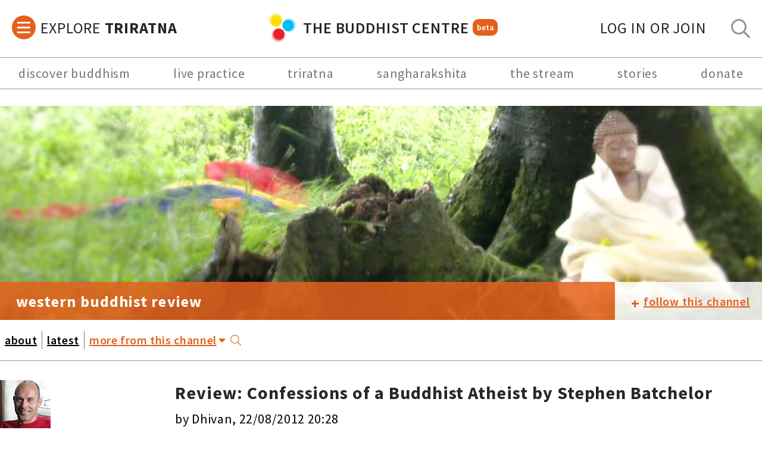

--- FILE ---
content_type: text/html; charset=UTF-8
request_url: https://thebuddhistcentre.com/westernbuddhistreview/review-confessions-buddhist-atheist-stephen-batchelor
body_size: 20847
content:
<!doctype html>
<html>
<head>
  <!-- Google Tag Manager -->
<script>(function(w,d,s,l,i){w[l]=w[l]||[];w[l].push({'gtm.start':
new Date().getTime(),event:'gtm.js'});var f=d.getElementsByTagName(s)[0],
j=d.createElement(s),dl=l!='dataLayer'?'&l='+l:'';j.async=true;j.src=
'https://www.googletagmanager.com/gtm.js?id='+i+dl;f.parentNode.insertBefore(j,f);
})(window,document,'script','dataLayer','GTM-P2DF9XD');</script>
<!-- End Google Tag Manager -->
  <meta name="viewport" content="width=device-width, initial-scale=1.0, minimum-scale=1.0, maximum-scale=1.0" />
  <title>Review: Confessions of a Buddhist Atheist by Stephen Batchelor |  Western Buddhist Review |  The Buddhist Centre</title>
  <meta name="Description" content="" />
  
  <script>
    if(!document.__TBCO__) document.__TBCO__ = {}
    document.__TBCO__.page = {"type":"post","data":{"nid":2554,"author":{"name":"Dhivan","picture":"https:\/\/thebuddhistcentre.com\/sites\/default\/files\/styles\/tiny\/public\/users\/profiles\/picture-528-1343320109.jpg?itok=zsv1rSRG","user":"528"},"created":"22\/08\/2012 20:28","title":"Review: Confessions of a Buddhist Atheist by Stephen Batchelor","subtitle":null,"omOnly":false,"private":false,"content":"<em>Confession of a Buddhist Atheist <\/em>by Stephen Batchelor, Spiegel &amp; Grau: New York, 2010, 302 pages, ISBN 978-0-385-52706-4, UK &pound;19-99hb\/&pound;10pb.<br \/> <br \/>review by Dhivan Thomas Jones<br \/> <br \/>Stephen Batchelor is perhaps best known for his 1998 book <em>Buddhism Without Beliefs<\/em>. There he argued for a Buddhist agnosticism, that is, for saying &lsquo;I do not know&rsquo; rather than believing in the dogmas and assertions of lamas and gurus. The book triggered heated discussion on whether Buddhists need to believe in karma and rebirth. It turned out that some western converts to Buddhism were just as fervent in their beliefs as religious devotees of other faiths. Batchelor, unlike post-Christian thinkers like Don Cupitt, who have abandoned traditional religious language, did not abandon the label &lsquo;Buddhism&rsquo;. Instead he attempted to re-negotiate what being a Buddhist should involve &ndash; not beliefs, but enquiry; not propositions, but awareness. Hence his book was something of a manifesto for Buddhism as a form of secular humanism, in which beliefs like karma and rebirth, even the belief in &lsquo;enlightenment&rsquo; as an escape from samsara, were jettisoned as the cultural form, not the essence, of the Buddha&rsquo;s liberating teaching.<br \/><br \/>The book attracted criticism. Sangharakshita, for instance, reviewing it for <em>Western Buddhist Review<\/em>, volume 2, having found much to enjoy in the book, nevertheless objected to Batchelor&rsquo;s rhetorical style, which put across his agnosticism in as authoritarian a way as the believers in metaphysical absolutes he was getting the reader to question. Batchelor&rsquo;s follow-up of 2004 was <em>Living with the Devil<\/em>, a study of the figure of Mara. The conclusions Batchelor draws were in fact profound and far-reaching, but were not presented in such a polemical form. Now, in <em>Confession of a Buddhist Atheist<\/em>, Batchelor again presents his radical, liberal, existentialist version of the Buddha&rsquo;s teachings in a direct way, but here his approach is highly personal.<br \/><br \/>The title is clever. It plays on two senses of the word &lsquo;confession&rsquo;: an intimate revelation, and a declaration of faith. The book is both a memoir of how Batchelor became a Buddhist atheist, and an exposition of what kind of Buddhism he now professes. In fact, it is two books partly interwoven: a book of memoirs giving way to a book about the Buddha and his original teaching, with a bit of shifting between the two as the book progresses. The effect is a kind of collage, and towards the end of his book, Batchelor explains how he writes his books in a completely unsystematic way, collecting ideas, assembling them later, trying to maintain the illusion of some orderly narrative, knowing that his books exist in the tension between imposed order and the arbitrariness of the content. He then draws an extraordinary moral:<br \/><br \/>&#39;To practice the Dharma is like making a collage. You collect ideas, images, insights, philosophical styles, meditation methods, and ethical values that you find here and there in Buddhism, bind them securely together, then launch your raft into the river of your life. As long as it does not sink or disintegrate and can get you to the other shore, then it works. That is all that matters. It need not correspond to anyone else&rsquo;s idea of what &ldquo;Buddhism&rdquo; is or should be.&#39; (p.229)<br \/><br \/>This &lsquo;confession&rsquo; is quite a revelation. First, it suggests that Batchelor&rsquo;s book, like his writing style and his Buddhism, is profoundly individualistic: it&rsquo;s just his take on things. Second, his attitude to Buddhism is completely pragmatic &ndash; he treats it as &lsquo;true&rsquo; only insofar as &lsquo;it works&rsquo; and is useful. The &lsquo;memoir&rsquo; part of his Confession is thus an account of how he became an individualist pragmatic kind of Buddhist, and the &lsquo;declaration of faith&rsquo; part of his Confession is an attempt to read this kind of Buddhism back into the life and teaching of the Buddha.<br \/><br \/>First, then, the life-story. In telling the reader about his own Buddhist journey, Batchelor is neither apologising nor recommending, but just telling us about his particular unsystematic collage-like Dharma-life. What comes across, quietly but insistently, is an attitude of great dedication to living a Dharma life, as a westerner, seeking an authentic western expression of the Dharma. Born and raised in London, he became a 1960s existentially-challenged &lsquo;pastoral (rather than cosmic) hippie&rsquo; (p.11). He wandered to India, and in 1972 encountered Buddhism in Dharamsala, the home of the Dalai Lama, and of Tibetan Buddhism in exile. He became a sincere, devoted monk in the Geluk tradition, eventually returning to Europe to assist Geshe Rabten in establishing a Tibetan Buddhist monastery in Switzerland. However, he realized that he did not believe in karma and rebirth, which are fundamental assumptions in the Tibetan Buddhist worldview, much as belief in God is for Christianity. He became, in his own words, a &lsquo;Buddhist failure&rsquo;, unable to faithfully continue the Tibetan Buddhist traditions of his teachers. Happily, he discovered existential philosophy, and in it a way back towards an intellectual context for his Buddhism.<br \/><br \/>He went to Korea to practise Zen. But after four years he found himself unable to continue the monastic practice of his teacher, and once again he became, in the eyes of tradition, a &lsquo;Buddhist failure&rsquo;, though there is of course some irony in this self-deprecation. In the light of his long monastic experience Batchelor concludes that celibacy is no longer necessary for committed Dharma students. While the monastic life will always attract some, social and economic changes plus the availability of effective contraception mean that it is no longer necessary to become a monk to practice Buddhism. Batchelor thus implicitly aligns himself with Buddhist movements like the Triratna Buddhist Community (formerly FWBO) that have also dropped the monastic\/lay split, which though traditional, does not seem so relevant in the modern west. Batchelor married Martine, whom he had met in the Zen monastery, and they lived in Devon, UK, in a Buddhist community near Gaia House retreat centre. He continued to write books on Buddhism, and teach meditation when asked. He finally moved to his wife&rsquo;s home in France, where he now lives, continuing to write and teach. <br \/><br \/>The transition to his book&rsquo;s being a Confession in the sense of a &lsquo;declaration of faith&rsquo; is abrupt and begins with an account of Batchelor&rsquo;s discovery of the Pali Canon and subsequently of the historical Buddha. He seeks to reconstruct the life and teaching of the Buddha independently of those aspects of Indian religious metaphysics that were merely the intellectual context for the Buddha&rsquo;s teaching. About the reconstruction process, he writes:<br \/><br \/>&#39;I realize that everything I discover about this distant historical person will also reveal something about myself. I cannot claim that my version of the Buddha is somehow more true or correct than yours. All I can say is that the materials buried in the Pali canon and elsewhere have not yet exhausted their capacity to generate more stories about Gotama and what he taught.&#39; (p.110)<br \/><br \/>This is an acknowledgement that what Batchelor discovers about the Buddha and his teaching is admittedly partly just his individualistic version of things. His version emphasises the Buddha as an educated visionary on the Indian political scene of the 5th c. bce. He speculates (there is no evidence, let alone proof) that the Buddha studied in Taxila, in the north-west of India, a Persian city famous for its centres of learning (p.117), and that he knew all the movers and shakers of his day from his childhood. Yet he became a teacher of a profound spiritual discipline based on mindfulness, by which one wakes up and adjusts to &lsquo;the contingent, transient, ambiguous, unpredictable, fascinating, and terrifying ground called &ldquo;life&rdquo;.&rsquo; (p.128) <br \/><br \/>Batchelor takes the Buddha&rsquo;s four noble truths to be four challenges to our ordinary way of approaching life. They boil down to a template for life: <em>Embrace, Let go, Stop: Act!<\/em><br \/><br \/>&#39;Rather than shying away from or ignoring what is happening, embrace it with mindful attention; rather than craving to seize it or get rid of it, relax one&rsquo;s grip; rather than getting caught up in a cascade of reactivity, stop and stay calm; rather than repeat what you have said and done a thousand times before, act in an empathetic and imaginative way.&#39; (p.161)<br \/><br \/>This is what is important for Batchelor in the Buddha&rsquo;s teaching: it has become &lsquo;a philosophy of action and responsibility&rsquo; (p.181), a set of values that enable him to &lsquo;create a path in life&rsquo; (ibid.). Batchelor calls this a kind of Buddhist &lsquo;theology&rsquo; &ndash; an interpretation of the living spirit of Buddhism, not an objective study. Of course, this is theology without the &lsquo;theos&rsquo;: Batchelor embraces an &lsquo;ironic atheism&rsquo; (p.179), rejecting religious and metaphysical ideas in a light-hearted way, because they are not relevant.<br \/><br \/>I should think western readers, this reviewer included, will rejoice in Batchelor&rsquo;s efforts to present the Buddha&rsquo;s life and teaching in ways totally relevant to modern, secular concerns. I also greatly appreciated his chapter about <em>Clearing the Path<\/em>, by \u00d1\u0101\u1e47av\u012bra Thera, a ground-breaking book that presents the Buddha&rsquo;s teaching of <em>pa\u1e6dicca-samupp\u0101da<\/em> independently of rebirth, as a form of existential phenomenology (p.136ff). This chapter puts Batchelor&rsquo;s efforts of interpretation into a broader context of authentically modern western interpretation of the Dharma. However, as a scholar, I feel that Batchelor&rsquo;s work is compromised by a cavalier attitude to the Pali canon and to the life of the Buddha. As we have seen, Batchelor is quite honest about presenting his ideas very much as his own. However, he also presents himself as rediscovering the historical Buddha and his teaching through <em>bona fide<\/em> research into the Pali sources. Unfortunately, Batchelor is not a reliable scholar, and readers should take his ideas as his interpretation rather than a guide to what the early discourses actually say.<br \/><br \/>I think there are two main issues. Firstly, Batchelor wishes to suggest that the Buddha himself did not positively teach rebirth; this is, however, wrong, and Batchelor&rsquo;s argument is perverse. Batchelor rightly says that the Buddha refused to answer a number of metaphysical questions. These are the ten &lsquo;unanswered&rsquo; questions: whether the world is eternal or non eternal; whether it is finite or infinite; whether the soul and the body are the same or different; and whether the <em>tath\u0101gata<\/em> exists after death, does not exist, both or neither. Batchelor, however, takes <em>tath\u0101gata<\/em> to mean &lsquo;anyone&rsquo;, and hence the unanswered question to be &lsquo;Does one continue to exist after death or not?&rsquo; (p.99). Batchelor goes on to say &lsquo;By refusing to address&hellip; whether one exists after death or not, he undermines the possibility of constructing a theory of reincarnation&rsquo; (p.100). Hence Batchelor would have his reader believe that the historical Buddha did not positively teach rebirth.<br \/><br \/>This is misleading and tendentious. Whether or not one believes in rebirth, an honest reader of the Pali sources has to admit that the Buddha very clearly taught rebirth according to karma. This may have been the Buddha&rsquo;s &lsquo;skilful means&rsquo; in a society in which most people believed in rebirth, but it equally possible that the Buddha actually did believe in it. In a note (p.263), Batchelor argues for his claim that <em>tath\u0101gata<\/em> in the unanswered questions can mean &lsquo;anyone&rsquo;. The idea comes from the Pali commentaries, which sometimes take <em>tath\u0101gata<\/em> that way. Unfortunately for Batchelor, however, the commentaries indisputably teach karma and rebirth. He does not seem to realise that the word <em>tath\u0101gata<\/em> is not a specifically Buddhist term, but nevertheless refers to a liberated person. Thus the last four &lsquo;unanswered questions&rsquo; concern whether a liberated person exists after death, having broken out of samsara. The question does not refer to non-liberated people, who, the Buddha explains over and again, are trapped in the endless cycle of rebirth according to karma. Had Batchelor said that rebirth was not necessarily literally the case, but could be taken as a metaphor, a story about the mysteries of existence, he would not have needed to distort the Buddha&rsquo;s teaching to suit his own conclusions.<br \/><br \/>The second issue concerns the sources for his reconstruction of the Buddha&rsquo;s life (which is constructed around the entertaining story of his own pilgrimage around north India, and shows off his considerable gifts as a writer). To fill out the Buddha&rsquo;s life as an exemplification of the ideas Batchelor has described, he looks for stories in the Pali canon that tell of a man seeking to promulgate not a new religion but a civilization based on awakening. However, as he admits, the Pali canon does not tell us very much about the Buddha. What biographical information it contains is usually in the service of the Dharma. In a way, the person of the Buddha has disappeared behind his teaching. Batchelor fills out the details with stories from the later Pali commentaries, especially the <em>Dhammapada<\/em> commentary. This allows him to reconstruct the &lsquo;failure&rsquo; of the Buddha&rsquo;s mission to infuse the kingdoms of his day with his teaching. His patron King Pasenadi lost his throne, and Pasenadi&rsquo;s successor destroyed the Buddha&rsquo;s homeland of Sakya. However, Batchelor&rsquo;s method here is inconsistent. The Pali commentaries, which are the sole source for the stories he relies on, date from centuries after the time of the Buddha, and are certainly not historical sources. Batchelor&rsquo;s reconstruction of the Buddha&rsquo;s life should be regarded as a fictional biography, not as a plausible historical narrative.<br \/><br \/>Stephen Batchelor has long left behind any organised form of Buddhism. His pragmatic, individualistic version of the Buddha and his teaching is just something useful that makes sense to him. So how is this going to be of service to other seekers of the Buddha&rsquo;s wisdom? Batchelor admits that institutional forms of organised Buddhism (like monasteries) have provided him with an essential basis of training and education, without which he would not be able to write about the Dharma: &lsquo;Whether I like it or not, the animating spirit of religious life and its formal organization appear &ndash; like the Buddha and M\u0101ra &ndash; to be inextricably entwined with each other&rsquo; (p.236). His &lsquo;Confession&rsquo; shows him aware of the need for religious institutions but committed to doing without them. He has identified the core of the Buddha&rsquo;s message as living with contingency, but cannot admit that the Buddha also taught karma and rebirth. He wants to tell the story of the Buddha in a secular way, but does so by picking out stories from the Buddhist tradition that fit his view. Much as one can entirely respect his life&rsquo;s commitment and integrity, I wonder if in this book he isn&rsquo;t in danger of setting Buddhist atheism on one or two wrong tracks.<br \/> <br \/>Dhivan Thomas Jones has a PhD in philosophy from Lancaster University, and more recently gained an MPhil in Pali and Sanskrit from Cambridge University. He was ordained into the Western Buddhist Order in 2004.<br \/> <br \/>How to cite this review: Jones, Dhivan Thomas. 2012. &lsquo;Review. Confession of a Buddhist Atheist, by Stephen Batchelor&rsquo;. Western Buddhist Review [online], <a href=\"http:\/\/www.thebuddhistcentre.com\/westernbuddhistreview\">www.thebuddhistcentre.com\/westernbuddhistreview<\/a><br \/><br \/>","heroImage":null,"path":"\/westernbuddhistreview\/review-confessions-buddhist-atheist-stephen-batchelor","media":[{"source":"https:\/\/thebuddhistcentre.com\/sites\/default\/files\/styles\/channel_slider_image\/public\/users\/Dhivan%20Thomas%20Jones\/groups\/images\/Batchelor-Confession.jpg?itok=jaBGB9Yi","provider":{"fid":"3486","uid":"528","filename":"Batchelor-Confession.jpg","uri":"public:\/\/users\/Dhivan Thomas Jones\/groups\/images\/Batchelor-Confession.jpg","filemime":"image\/jpeg","filesize":"25469","status":"1","timestamp":"1345663727","rdf_mapping":[],"alt":"","title":"Stephen Batchelor-Confession of a Buddhist Atheist","width":"500","height":"500"},"mimeType":"image\/jpeg","metadata":[],"fullScreenSource":"https:\/\/thebuddhistcentre.com\/sites\/default\/files\/styles\/gallery_full_size\/public\/users\/Dhivan%20Thomas%20Jones\/groups\/images\/Batchelor-Confession.jpg?itok=O_WDNlSv"}],"resources":[],"tags":[],"quotes":[],"type":"content","commentLevel":2,"status":1,"channel":{"id":2155,"nid":2155,"title":"Western Buddhist Review","omOnly":false,"content":"<p>The <strong>Western Buddhist Review<\/strong> (WBR) is the free, on-line, peer-reviewed scholarly journal of the Triratna Buddhist Order and community. The purpose of the Review is to provide a forum for longer <strong>articles<\/strong> exploring all aspects of the theory and practice of Buddhism, and especially to explore the translation of traditional Buddhist concerns into the language and outlook of modern western Buddhism. True to its name, the Review will increasingly feature shorter <strong>reviews<\/strong> of books, films, performances and so on. We welcome submissions of articles and reviews by Order members, Mitras and friends of the Triratna Buddhist community.<br \/>\r\n<br \/>\r\nClick on \u2018resources\u2019 to view and download <strong>Volume 5<\/strong> (published in 2010) of the WBR. Older volumes available via <a href=\"http:\/\/www.westernbuddhistreview.com\">www.westernbuddhistreview.com<\/a>. Click on \u2018follow\u2019 to be notified of new articles or reviews. <strong>Information for contributors and publishers<\/strong> can be found under 'events'. You can contact Dhivan, <strong>editor<\/strong> of the WBR, at <a href=\"mailto:editor@westernbuddhistreview.com?subject=WBR\">editor@westernbuddhistreview.com<\/a>.<br \/>\r\n&nbsp;<\/p>","heroImage":"\/sites\/all\/themes\/tbc\/images\/groups\/group-defaults\/project\/image6.jpg","coverImage":"https:\/\/thebuddhistcentre.com\/sites\/default\/files\/styles\/triratna_news_square_image\/public\/groups\/images\/WBRlogo2.jpg?itok=w7KJ4y_k","path":"\/westernbuddhistreview","public":true,"has_custom_menu":false,"type":"channel","commentLevel":2,"socialMediaLinks":{"website":"http:\/\/www.westernbuddhistreview.com","contact us":"mailto:editor@westernbuddhistreview.com"},"menu":[],"channelDisplayOptions":{"has_custom_menu":false,"expand_more_menu":false},"showCommunityGuidelines":false,"rateLimits":{"post_limit":0,"post_period":0,"comment_limit":0,"comment_period":0}},"stream":[],"canEdit":false,"userCanPost":true,"userCanComment":true,"isMember":false,"loadISSUU":false,"nodeType":"group_text_post","commentsHTML":"<div id=\"comments\" class=\"comment-wrapper comment-node-2554\">\n              <h2 class=\"title\">Responses<\/h2>\n    \n      \n  <a id=\"comment-517\"><\/a>\n\n<div class=\"comment odd\">\n\t<div class=\"comment-inner\">\n\n    <div class=\"comments-avatar\">\n        <div class=\"user-picture\">\n    <img typeof=\"foaf:Image\" src=\"https:\/\/thebuddhistcentre.com\/sites\/default\/files\/styles\/thumbnail\/public\/users\/profiles\/picture-332-1750883013.jpg?itok=P1zrzajf\" width=\"164\" height=\"164\" alt=\"Samachitta&#039;s picture\" title=\"Samachitta&#039;s picture\" \/>  <\/div>\n    <\/div>\n\n    <div class=\"comments-body\">\n      \n      <span class=\"submitted\"><b><span rel=\"sioc:has_creator\"><span class=\"username\" xml:lang=\"\" about=\"\/users\/samachitta\" typeof=\"sioc:UserAccount\" property=\"foaf:name\" datatype=\"\">Samachitta<\/span><\/span><\/b> \u2014 <span property=\"dc:date dc:created\" content=\"2012-08-22T23:55:21+01:00\" datatype=\"xsd:dateTime\">Wed, 22 Aug, 2012 - 23:55<\/span><\/span>\n      <div class=\"content\">\n        <span rel=\"sioc:reply_of\" resource=\"\/westernbuddhistreview\/review-confessions-buddhist-atheist-stephen-batchelor\" class=\"rdf-meta element-hidden\"><\/span><div class=\"field field-name-comment-body field-type-text-long field-label-hidden\"><div class=\"field-items\"><div class=\"field-item even\" property=\"content:encoded\">I really appreciated this review, Dhivan! Thank you very&nbsp;much!<\/div><\/div><\/div>              <\/div>\n\n              <div class=\"links\"><\/div>\n          <\/div>\n\n  <\/div> <!-- \/comment-inner -->\n<\/div> <!-- \/comment -->\n<a id=\"comment-518\"><\/a>\n\n<div class=\"comment even\">\n\t<div class=\"comment-inner\">\n\n    <div class=\"comments-avatar\">\n        <div class=\"user-picture\">\n    <img typeof=\"foaf:Image\" src=\"\/sites\/all\/themes\/tbc\/images\/defaults\/user.png\" alt=\"Costa Rica Chris&#039;s picture\" title=\"Costa Rica Chris&#039;s picture\" \/>  <\/div>\n    <\/div>\n\n    <div class=\"comments-body\">\n      \n      <span class=\"submitted\"><b><span rel=\"sioc:has_creator\"><span class=\"username\" xml:lang=\"\" about=\"\/users\/costa-rica-chris\" typeof=\"sioc:UserAccount\" property=\"foaf:name\" datatype=\"\">Costa Rica Chris<\/span><\/span><\/b> \u2014 <span property=\"dc:date dc:created\" content=\"2012-08-23T00:06:24+01:00\" datatype=\"xsd:dateTime\">Thu, 23 Aug, 2012 - 00:06<\/span><\/span>\n      <div class=\"content\">\n        <span rel=\"sioc:reply_of\" resource=\"\/westernbuddhistreview\/review-confessions-buddhist-atheist-stephen-batchelor\" class=\"rdf-meta element-hidden\"><\/span><div class=\"field field-name-comment-body field-type-text-long field-label-hidden\"><div class=\"field-items\"><div class=\"field-item even\" property=\"content:encoded\">Thank you for this review. I am just a lay Buddhist and not well versed in the teachings, have no Pali and have read relatively little.most of \u201cBuddhism without Belief\u201d, awakened the possibility of Buddhism for me. In Dwarkin&#8217;s scale of Atheism I was and still am more atheistic than Dwarkin. There are reasons why the review of this book seems a little harsh.<br \/><br \/>1. Given that Buddha was a real person and lived in a place and time where reincarnation was accepted as normal, it seems entirely possible that he both believed in it and taught it. If this is the case, it does not necessarily negate Batchelor&#8217;s ideas, unless you believe that the Buddha knew everything past present and future. If so what is the basis for such a belief?<br \/><br \/>2. For some years, I attended a Sangha in <span class=\"caps\">NY<\/span>, which I would describe as Therevada with western psychology and neuro science elements. The teacher said that the Buddha said words to the effect that, \u201cDo not take my word for the dahma, discover it for yourself\u201d. If this is really in the teachings, then surely this offers some lattitude for Batchelor to have a different point of view on reincarnation, the soul etc.<br \/><br \/>3. All the Buddhists that I have met so far have agreed that there was an oral tradition of several hundred years before the Dahma appeared in Pali. Comparison of the histories of more recent Christianity and Islam and Buddhism, shows how, even over a shorter period and with written language already existing, there can be disputes and schisms around what really occured and what did not. Belief systems\/religions are prone to addaptation as they pass through different countries and cultures. My travels in Asia and indeed the New York experience indicate that this is as true of Buddhism. Oral traditions were likely modified and interpreted in the time since the Buddha&#8217;s passing. Why then are the New York ideas or Batchelor&#8217;s ideas a problem?<br \/><br \/>4. The reviewer makes the point that the Buddha refused to discuss various questions. These may well have included references to the soul and reincarnation. Our <span class=\"caps\">NY<\/span> teacher opined that this was because there was no point in discussing things that were as unknowable.<br \/><br \/>It would be very helpful to me if those more versed in the Dahma could respond to these&nbsp;points.<\/div><\/div><\/div>              <\/div>\n\n              <div class=\"links\"><\/div>\n          <\/div>\n\n  <\/div> <!-- \/comment-inner -->\n<\/div> <!-- \/comment -->\n<a id=\"comment-525\"><\/a>\n\n<div class=\"comment odd\">\n\t<div class=\"comment-inner\">\n\n    <div class=\"comments-avatar\">\n        <div class=\"user-picture\">\n    <img typeof=\"foaf:Image\" src=\"https:\/\/thebuddhistcentre.com\/sites\/default\/files\/styles\/thumbnail\/public\/users\/profiles\/picture-1135-1452809251.jpg?itok=_H816dbT\" width=\"164\" height=\"164\" alt=\"jane.easton@blueyonder.co.uk&#039;s picture\" title=\"jane.easton@blueyonder.co.uk&#039;s picture\" \/>  <\/div>\n    <\/div>\n\n    <div class=\"comments-body\">\n      \n      <span class=\"submitted\"><b><span rel=\"sioc:has_creator\"><span class=\"username\" xml:lang=\"\" about=\"\/users\/jane-easton\" typeof=\"sioc:UserAccount\" property=\"foaf:name\" datatype=\"\">jane.easton@blu...<\/span><\/span><\/b> \u2014 <span property=\"dc:date dc:created\" content=\"2012-08-30T17:18:48+01:00\" datatype=\"xsd:dateTime\">Thu, 30 Aug, 2012 - 17:18<\/span><\/span>\n      <div class=\"content\">\n        <span rel=\"sioc:reply_of\" resource=\"\/westernbuddhistreview\/review-confessions-buddhist-atheist-stephen-batchelor\" class=\"rdf-meta element-hidden\"><\/span><div class=\"field field-name-comment-body field-type-text-long field-label-hidden\"><div class=\"field-items\"><div class=\"field-item even\" property=\"content:encoded\">Thanks, Dhivan. Really good to read such an even-handed review of this book. I&#8217;ve long been an admirer of Batchelor after reading \u2018Buddhism Without Beliefs\u2019. It really spoke to me. I am a \u2018sort-of mitra\u2019, love my Triratna friends\/family and think the movement is awesome - but not one size fits all, even this open-minded movement and while I don&#8217;t want to dismiss more traditional teachings and teachers and while I try to keep an open mind, I long ago decided that I wasn&#8217;t going to accept anything on \u2018faith\u2019 or just because someone told me so, however well-meaning\/knowledgeable\/skilful they were. I sit on various chairs as it were. My thinking about rebirth and such is that we simply don&#8217;t know. Or that we don&#8217;t as yet have a scientific explanation for these ideas.Yet perhaps string theory, with its suggestion that there are many dimensions of time might give a scientific framework for these cultural and historical expressions? I take your point that Batchelor might be cherry picking somewhat yet perhaps it&#8217;s important to consider that just because the Buddha believed in some things we don&#8217;t need to? Sorry if that sounds a bit crass - it&#8217;s just that I hear echoes re people trying to justify certain actions: \u2018well, the Dalai Lama says\/does this&#8230;\u2019. Surely we need to find truth for ourselves rather than feel the need to take on a whole ready-made package?<br \/>Anyhow, a couple of questions. Can you recommend other Buddhist atheist writers\/teachers? And secondly, is Batchelor really so removed from any organised form of Buddhism - I thought he had a connection with Gaia House et al? <br \/>Thanks again for the&nbsp;review.<\/div><\/div><\/div>              <\/div>\n\n              <div class=\"links\"><\/div>\n          <\/div>\n\n  <\/div> <!-- \/comment-inner -->\n<\/div> <!-- \/comment -->\n<a id=\"comment-548\"><\/a>\n\n<div class=\"comment comment-by-node-author even\">\n\t<div class=\"comment-inner\">\n\n    <div class=\"comments-avatar\">\n        <div class=\"user-picture\">\n    <img typeof=\"foaf:Image\" src=\"https:\/\/thebuddhistcentre.com\/sites\/default\/files\/styles\/thumbnail\/public\/users\/profiles\/picture-528-1343320109.jpg?itok=7EAEm1NC\" width=\"164\" height=\"164\" alt=\"Dhivan&#039;s picture\" title=\"Dhivan&#039;s picture\" \/>  <\/div>\n    <\/div>\n\n    <div class=\"comments-body\">\n      \n      <span class=\"submitted\"><b><span rel=\"sioc:has_creator\"><span class=\"username\" xml:lang=\"\" about=\"\/users\/dhivan-thomas-jones\" typeof=\"sioc:UserAccount\" property=\"foaf:name\" datatype=\"\">Dhivan<\/span><\/span><\/b> \u2014 <span property=\"dc:date dc:created\" content=\"2012-09-11T15:48:58+01:00\" datatype=\"xsd:dateTime\">Tue, 11 Sep, 2012 - 15:48<\/span><\/span>\n      <div class=\"content\">\n        <span rel=\"sioc:reply_of\" resource=\"\/westernbuddhistreview\/review-confessions-buddhist-atheist-stephen-batchelor\" class=\"rdf-meta element-hidden\"><\/span><div class=\"field field-name-comment-body field-type-text-long field-label-hidden\"><div class=\"field-items\"><div class=\"field-item even\" property=\"content:encoded\">Thanks Costa Rica Chris and Jane for your comments. Chris - if you&#8217;d like to have a dialogue, please contact me on <span class=\"spamspan\"><span class=\"u\">editor<\/span> [at] <span class=\"d\">westernbuddhistreview.com<\/span><\/span>. I say this because I struggled to follow your points so I am not so keen on trying to respond to them directly. Jane - thanks for your appreciative comments. One thing I should perhaps say is that I would count myself as a kind of \u2018Buddhist atheist\u2019. I think what Stephen Batchelor is doing is really important. My criticism of him was not that he was \u2018cherry picking\u2019 things in the Pali canon, but that he was misrepresenting what the Pali scriptures actually say. I think it would be a better idea to admit that the Buddha really did teach rebirth. The question then arises how we then try to make sense of that belief, if we want to try to do so. As for other \u2018atheist buddhists\u2019, there is a \u2018secular buddhist\u2019 website with lots of links and ideas at <a href=\"http:\/\/www.thesecularbuddhist.com\">www.thesecularbuddhist.com<\/a>. As for Batchelor, when I wrote that he isn&#8217;t involved with organized Buddhism, I was just paraphrasing what he writes in his book. It&#8217;s true that he continues to teach at various retreat centres, and that he used to be involved with Gaia House (and Sharpham College). What he means probably is that he has no institutional affiliation. By the way, it was good to meet you at the Buddhafield&nbsp;Festival!<\/div><\/div><\/div>              <\/div>\n\n              <div class=\"links\"><\/div>\n          <\/div>\n\n  <\/div> <!-- \/comment-inner -->\n<\/div> <!-- \/comment -->\n<a id=\"comment-43355\"><\/a>\n\n<div class=\"comment odd\">\n\t<div class=\"comment-inner\">\n\n    <div class=\"comments-avatar\">\n        <div class=\"user-picture\">\n    <img typeof=\"foaf:Image\" src=\"\/sites\/all\/themes\/tbc\/images\/defaults\/user.png\" alt=\"james laing smith&#039;s picture\" title=\"james laing smith&#039;s picture\" \/>  <\/div>\n    <\/div>\n\n    <div class=\"comments-body\">\n      \n      <span class=\"submitted\"><b><span rel=\"sioc:has_creator\"><span class=\"username\" xml:lang=\"\" about=\"\/users\/james-laing-smith\" typeof=\"sioc:UserAccount\" property=\"foaf:name\" datatype=\"\">james laing smith<\/span><\/span><\/b> \u2014 <span property=\"dc:date dc:created\" content=\"2021-01-15T09:04:33+00:00\" datatype=\"xsd:dateTime\">Fri, 15 Jan, 2021 - 09:04<\/span><\/span>\n      <div class=\"content\">\n        <span rel=\"sioc:reply_of\" resource=\"\/westernbuddhistreview\/review-confessions-buddhist-atheist-stephen-batchelor\" class=\"rdf-meta element-hidden\"><\/span><div class=\"field field-name-comment-body field-type-text-long field-label-hidden\"><div class=\"field-items\"><div class=\"field-item even\" property=\"content:encoded\"><p>A bit late to the party, was busy with another&nbsp;life.<\/p><p>It is clear that change is the only constant, so rebirth is a fact.<br \/>\n\u200b<br \/>\n\u200bHow this manifest in the post-mortem experience is a moot point and will no doubt remain so; at least as long as we attempt to define it in the narrow constraints of an unenlightened mind.<br \/>\n\u00a0<br \/>\nBeyond that, and really just as a thought experiment, for talking sake, what if we are literally reborn, a butcher and baker and candlestick maker; though the last is something we may all agree is unlikely. None-the-less, here we are.<br \/>\n\u00a0<br \/>\nDo we know our past lives, well no. But let\u2019s say we have a vague intuition; as an aside it is interesting to reflect most people who say they do, have exotic narratives, I was a prince, a lady in waiting, etc, it is rare to hear, \u201cMe? I just lived, and died.\u201d; which itself speaks volumes.<br \/>\n\u00a0<br \/>\nStill here we are, with a vague awareness that we were before.<br \/>\n\u00a0<br \/>\nEven so, even if we did and are aware to a limited extent, still all this intellectual, and frankly academic debate, amounts to simply nothing. Why?<br \/>\n\u00a0<br \/>\nBecause we are still subject to sickness, old age, and death in this life, and if we want to reduce our suffering and have a meaningful existence in this life what do we need to do?<br \/>\n\u200b<br \/>\n\u200bWe need to practice, ethics, meditation, and cultivate the wisdom of action, cause if we don&#8217;t and there is a literal rebirth we have to vaguely do it all again, and again and&#8230;<br \/>\n\u00a0<br \/>\nAll this chatter about past and future lives is just a distraction, even if we could (and we can\u2019t) prove it.<br \/>\n\u00a0<br \/>\nNow I am not saying that constructive criticism of scientific materialism or dogmatic monastic literal eternalism does not have a place, but to make it the refuge? Well, that is a loop, and loops, just loop.<br \/>\n\u00a0<br \/>\nThe only thing I can say for sure, from experience, is those who debate the post-mortem experience are proportionally those least likely to practice consistently and wholeheartedly, plagued with academic intellectual distraction and the need to convince others; as if somehow to convince another is to convince themselves; I know because I was one of them. Or they are professional Buddhists who make a living out of the chatter, or both.<br \/>\n\u00a0<br \/>\nFor me, now, I just do my best to get on with it, (even this feels like a habitual\u00a0indulgence) cause people, time, time is running out in this life, right here, right now.<br \/>\n\u200b<br \/>\n\u200bSo get a grip, be kind, and let go into&nbsp;practice.\u00a0<\/p><p><\/p><\/div><\/div><\/div>              <\/div>\n\n              <div class=\"links\"><\/div>\n          <\/div>\n\n  <\/div> <!-- \/comment-inner -->\n<\/div> <!-- \/comment -->\n\n  \n  \n<\/div>\n\n<div>\n\n<\/div>\n","commentCount":5,"channelFollowLink":"\/group\/node\/2554\/subscribe\/og_group_ref","startingChannelLink":"latest","customChannelLinks":[{"name":"about","label":"about","href":"\/westernbuddhistreview?display=about"},{"name":"latest","label":"latest","href":"\/westernbuddhistreview?display=latest"}],"moreChannelLinks":[{"name":"website","label":"website","href":"http:\/\/www.westernbuddhistreview.com","target":"_blank"},{"name":"contact us","label":"contact us","href":"mailto:editor@westernbuddhistreview.com","target":"_blank"}],"canPostContent":false,"showChannelAdminMenu":false}}
  </script>
  <script>
    if(!document.__TBCO__) document.__TBCO__ = {}
    document.__TBCO__.app = {"user":{"id":0,"isOrderMember":false,"roles":[]},"menus":{"top":{"id":1,"name":"main","position":"top","menu_items":[{"name":"discover buddhism","url":"\/buddhism","om":false,"target":null,"menu_items":[]},{"name":"live practice","url":"\/live","om":false,"target":"_blank","menu_items":[]},{"name":"triratna","url":"\/triratna-welcome","om":false,"target":null,"menu_items":[]},{"name":"sangharakshita","url":"\/sangharakshita","om":false,"target":null,"menu_items":[]},{"name":"the stream","url":"\/community","om":false,"target":null,"menu_items":[]},{"name":"stories","url":"\/stories","om":false,"target":"_blank","menu_items":[]},{"name":"donate","url":"https:\/\/thebuddhistcentre.com\/give","om":false,"target":"_blank","menu_items":[]}]},"explore":{"id":8,"name":"explore","position":"sidebar","menu_items":[{"name":"contact support + give feedback","url":"\/contact-us-give-feedback","om":false,"target":null,"menu_items":[]},{"name":"find triratna around the world","url":"#","om":false,"target":null,"menu_items":[{"name":"a worldwide movement","url":"https:\/\/thebuddhistcentre.com\/triratna\/a-worldwide-buddhist-movement","om":false,"target":null,"menu_items":[]},{"name":"triratna international council","url":"https:\/\/internationalcouncil.online","om":false,"target":"_blank","menu_items":[]},{"name":"translations project","url":"https:\/\/thebuddhistcentre.com\/translations","om":false,"target":null,"menu_items":[]},{"name":"australia","url":"#","om":false,"target":null,"menu_items":[{"name":"adelaide buddhist centre","url":"https:\/\/adelaidebuddhistcentre.com\/","om":false,"target":"_blank","menu_items":[]},{"name":"coogee meditation centre","url":"https:\/\/www.facebook.com\/CoogeeMeditationGroup\/","om":false,"target":"_blank","menu_items":[]},{"name":"melbourne buddhist centre","url":"https:\/\/melbournebuddhistcentre.org.au\/","om":false,"target":"_blank","menu_items":[]},{"name":"port fairy & district","url":"https:\/\/www.portfairybuddhistcommunity.com\/","om":false,"target":"_blank","menu_items":[]},{"name":"sydney buddhist centre","url":"https:\/\/sydneybuddhistcentre.org","om":false,"target":"_blank","menu_items":[]},{"name":"vijayaloka retreat centre","url":"https:\/\/sydneybuddhistcentre.org.au\/retreats","om":false,"target":"_blank","menu_items":[]}]},{"name":"belgi\u00eb | belgique","url":"#","om":false,"target":null,"menu_items":[{"name":"triratna gent","url":"https:\/\/triratna.be\/","om":false,"target":"_blank","menu_items":[]},{"name":"triratna bruxelles","url":"https:\/\/www.facebook.com\/triratna.bruxelles","om":false,"target":"_blank","menu_items":[]}]},{"name":"brasil","url":"#","om":false,"target":null,"menu_items":[{"name":"sao paulo","url":"http:\/\/www.budismosaopaulo.com.br\/bsp\/triratna\/triratna.html","om":false,"target":"_blank","menu_items":[]},{"name":"sorocaba","url":"http:\/\/www.budismosaopaulo.com.br\/bsp\/triratna\/triratna.html","om":false,"target":"_blank","menu_items":[]}]},{"name":"canada","url":"#","om":false,"target":null,"menu_items":[{"name":"triratna ontario","url":"https:\/\/triratnabuddhistcommunityontario.com","om":false,"target":"_blank","menu_items":[]},{"name":"vancouver buddhist centre","url":"https:\/\/www.vancouverbuddhistcentre.com\/","om":false,"target":"_blank","menu_items":[]}]},{"name":"danmark","url":"https:\/\/triratna.dk\/","om":false,"target":"_blank","menu_items":[]},{"name":"deutschland (germany)","url":"#","om":false,"target":"_blank","menu_items":[{"name":"triratna in deutschland","url":"http:\/\/www.triratna-buddhismus.de\/zentren\/","om":false,"target":"_blank","menu_items":[]},{"name":"b\u00fccher auf deutsch","url":"http:\/\/www.triratna-buddhismus.de\/ressourcen\/buecher\/","om":false,"target":"_blank","menu_items":[]}]},{"name":"eesti (estonia)","url":"https:\/\/www.budakoda.ee\/en\/home-page\/","om":false,"target":"_blank","menu_items":[]},{"name":"eire (ireland)","url":"#","om":false,"target":null,"menu_items":[{"name":"dublin buddhist centre","url":"http:\/\/www.dublinbuddhistcentre.org","om":false,"target":"_blank","menu_items":[]},{"name":"killaloe meditation centre","url":"https:\/\/killaloemeditationcentre.com\/","om":false,"target":"_blank","menu_items":[]},{"name":"shubha vihara retreat centre","url":"https:\/\/dublinbuddhistcentre.org\/about\/retreats\/","om":false,"target":"_blank","menu_items":[]}]},{"name":"espa\u00f1a","url":"#","om":false,"target":null,"menu_items":[{"name":"barcelona","url":"https:\/\/budismo-barcelona.com\/","om":false,"target":"_blank","menu_items":[]},{"name":"madrid","url":"http:\/\/mailchi.mp\/1676017b02ff\/triratnaenmadrid","om":false,"target":"_blank","menu_items":[]},{"name":"valencia","url":"https:\/\/budismo-valencia.com\/","om":false,"target":"_blank","menu_items":[]},{"name":"libros en espa\u00f1ol","url":"https:\/\/www.librosdebudismo.com\/","om":false,"target":"_blank","menu_items":[]},{"name":"suryavana (centro de retiros)","url":"https:\/\/www.suryavana.es\/","om":false,"target":"_blank","menu_items":[]},{"name":"akashavana (ordination retreat centre)","url":"https:\/\/akashavana.org\/","om":false,"target":"_blank","menu_items":[]},{"name":"amitavati (retreat centre)","url":"http:\/\/amitavati.com","om":false,"target":"_blank","menu_items":[]},{"name":"eco dharma (retreat centre)","url":"http:\/\/www.ecodharma.com\/","om":false,"target":"_blank","menu_items":[]},{"name":"guhyaloka (ordination retreat centre)","url":"http:\/\/guhyaloka.org\/","om":false,"target":"_blank","menu_items":[]}]},{"name":"triratna europe (+ channel)","url":"https:\/\/thebuddhistcentre.com\/europe","om":false,"target":null,"menu_items":[]},{"name":"France","url":"#","om":false,"target":null,"menu_items":[{"name":"centre bouddhiste d'auvergne","url":"https:\/\/www.facebook.com\/people\/Centre-Bouddhiste-Triratna-dAuvergne\/100064372554397\/?locale=fr_FR","om":false,"target":"_blank","menu_items":[]},{"name":"centre bouddhiste de paris","url":"http:\/\/www.centrebouddhisteparis.org\/index.html","om":false,"target":"_blank","menu_items":[]},{"name":"livres en fran\u00e7ais","url":"http:\/\/www.centrebouddhisteparis.org\/Le_Centre\/publications.html","om":false,"target":"_blank","menu_items":[]}]},{"name":"\u092d\u093e\u0930\u0924 (india)","url":"#","om":false,"target":null,"menu_items":[{"name":"triratna india online","url":"https:\/\/www.triratnaindia.in","om":false,"target":"_blank","menu_items":[]},{"name":"triratna india (+ channel)","url":"https:\/\/thebuddhistcentre.com\/india","om":false,"target":null,"menu_items":[]},{"name":"triratna india on youtube","url":"https:\/\/www.youtube.com\/channel\/UCSq_ZWPsfnQ-twrBWwmmO4g","om":false,"target":"_blank","menu_items":[]}]},{"name":"\u30b8\u30e3\u30d1\u30f3 \uff08\u30c8\u30ad\u30e7\uff09(japan, tokyo)","url":"https:\/\/buddhism-tokyo.com\/","om":false,"target":"_blank","menu_items":[]},{"name":"magyarorsz\u00e1g (hungary)","url":"http:\/\/www.jaibhim.hu\/","om":false,"target":"_blank","menu_items":[]},{"name":"malta","url":"https:\/\/maltabuddhistcentre.com","om":false,"target":"_blank","menu_items":[]},{"name":"m\u00e9xico","url":"#","om":false,"target":null,"menu_items":[{"name":"ciudad de m\u00e9xico","url":"https:\/\/budismo.org.mx\/","om":false,"target":"_blank","menu_items":[]},{"name":"chintamani (centro de retiros)","url":"https:\/\/chintamani.mx\/","om":false,"target":"_blank","menu_items":[]},{"name":"cuernavaca","url":"https:\/\/budismocuernavaca.org\/","om":false,"target":"_blank","menu_items":[]},{"name":"pachuca","url":"https:\/\/m.facebook.com\/triratna.pachuca.96\/","om":false,"target":"_blank","menu_items":[]},{"name":"puebla","url":"https:\/\/www.facebook.com\/TriratnaPuebla","om":false,"target":"_blank","menu_items":[]},{"name":"sat\u00e9lite","url":"https:\/\/budismosatelite.org\/","om":false,"target":"_blank","menu_items":[]},{"name":"toluca","url":"https:\/\/budismotoluca.com\/","om":false,"target":"_blank","menu_items":[]},{"name":"tierra adentro","url":"https:\/\/budismotierraadentro.org\/","om":false,"target":"_blank","menu_items":[]}]},{"name":"nederlands","url":"#","om":false,"target":null,"menu_items":[{"name":"boeddhistisch centrum amsterdam","url":"https:\/\/www.bcatriratna.nl\/","om":false,"target":"_blank","menu_items":[]},{"name":"boeddhistisch centrum arnhiem","url":"https:\/\/boeddhistischcentrum-arnhem.nl\/","om":false,"target":"_blank","menu_items":[]},{"name":"boeddhawierde retreat centre","url":"https:\/\/boeddhawierde.nl\/en\/meditating-on-the-terp-2\/","om":false,"target":"_blank","menu_items":[]},{"name":"Metta Vihara Retraitecentrum","url":"https:\/\/mettavihara.nl\/","om":false,"target":"_blank","menu_items":[]}]},{"name":"new zealand","url":"#","om":false,"target":null,"menu_items":[{"name":"auckland","url":"https:\/\/aucklandbuddhistcentre.org\/","om":false,"target":"_blank","menu_items":[]},{"name":"wellington","url":"https:\/\/wellingtonbuddhistcentre.org\/","om":false,"target":"_blank","menu_items":[]},{"name":"sudarshanaloka (retreat centre)","url":"https:\/\/sudarshanaloka.nz\/","om":false,"target":"_blank","menu_items":[]}]},{"name":"norge","url":"https:\/\/www.oslobuddhistsenter.no\/","om":false,"target":"_blank","menu_items":[]},{"name":"polska","url":"https:\/\/www.buddyzm.info.pl\/","om":false,"target":"_blank","menu_items":[]},{"name":"p\u043e\u0441\u0441\u0438\u044f (russia)","url":"#","om":false,"target":null,"menu_items":[{"name":"\u0411\u0443\u0434\u0434\u0438\u0439\u0441\u043a\u0430\u044f \u0442\u0440\u0430\u0434\u0438\u0446\u0438\u044f \u00ab\u0422\u0440\u0438\u0440\u0430\u0442\u043d\u0430\u00bb","url":"https:\/\/buddhism-triratna.ru","om":false,"target":"_blank","menu_items":[]},{"name":"\u0411\u0443\u0434\u0434\u0430\u044f\u043d\u0430 \u2013 \u043f\u0443\u0442\u044c \u0411\u0443\u0434\u0434\u044b","url":"https:\/\/buddhayana.ru","om":false,"target":"_blank","menu_items":[]},{"name":"M\u043e\u0441\u043a\u0432a","url":"https:\/\/www.buddhayana.ru\/\u043d\u043e\u0432\u043e\u0441\u0442\u0438\/items\/\u043c\u0435\u0434\u0438\u0442\u0430\u0446\u0438\u044f-\u0431\u0443\u0434\u0434\u0438\u0437\u043c-\u0432-\u043c\u043e\u0441\u043a\u0432\u0435-1.html","om":false,"target":"_blank","menu_items":[]},{"name":"M\u043e\u0441\u043a\u0432a (VK)","url":"https:\/\/vk.com\/club13697326","om":false,"target":"_blank","menu_items":[]}]},{"name":"suomi (finland)","url":"#","om":false,"target":null,"menu_items":[{"name":"helsinki","url":"https:\/\/www.triratna.fi\/","om":false,"target":"_blank","menu_items":[]},{"name":"abhayaloka (retriittikeskus)","url":"https:\/\/www.triratna.fi\/retriitit\/","om":false,"target":"_blank","menu_items":[]}]},{"name":"sverige (sweden)","url":"#","om":false,"target":null,"menu_items":[{"name":"stockholm","url":"https:\/\/stockholmsbuddhistcenter.se\/","om":false,"target":"_blank","menu_items":[]},{"name":"link\u00f6ping","url":"http:\/\/www.triratnalinkoping.se\/","om":false,"target":"_blank","menu_items":[]},{"name":"dharmagiri (retreater)","url":"https:\/\/stockholmsbuddhistcenter.se\/retreater\/","om":false,"target":"_blank","menu_items":[]}]},{"name":"\u53f0\u7063 (taiwan)","url":"https:\/\/thebuddhistcentre.com\/triratna-taiwan","om":false,"target":"_blank","menu_items":[]},{"name":"uk (all centres)","url":"https:\/\/thebuddhistcentre.com\/text\/triratna-around-world?c=UK","om":false,"target":null,"menu_items":[]},{"name":"usa","url":"#","om":false,"target":null,"menu_items":[{"name":"aryaloka (new hampshire)","url":"https:\/\/aryaloka.org\/","om":false,"target":"_blank","menu_items":[]},{"name":"boston","url":"http:\/\/www.bostontriratna.org\/","om":false,"target":"_blank","menu_items":[]},{"name":"nagaloka (portland, me)","url":"https:\/\/www.nagalokabuddhistcenter.org\/","om":false,"target":"_blank","menu_items":[]},{"name":"portsmouth (new hampshire)","url":"https:\/\/www.portsmouthbuddhistcenter.com\/","om":false,"target":"_blank","menu_items":[]},{"name":"san francisco","url":"https:\/\/sfbuddhistcenter.org\/","om":false,"target":"_blank","menu_items":[]},{"name":"seattle","url":"https:\/\/seattlebuddhistcenter.org\/","om":false,"target":"_blank","menu_items":[]},{"name":"new york & new jersey","url":"https:\/\/www.triratna-nyc.org\/","om":false,"target":"_blank","menu_items":[]}]},{"name":"venezuela","url":"http:\/\/www.meditacion-merida.com\/","om":false,"target":"_blank","menu_items":[]}]},{"name":"meditation & buddhism","url":"#","om":false,"target":null,"menu_items":[{"name":"daily meditations online","url":"https:\/\/thebuddhistcentre.com\/meditation","om":false,"target":null,"menu_items":[]},{"name":"live practice","url":"https:\/\/thebuddhistcentre.com\/live","om":false,"target":null,"menu_items":[]},{"name":"home retreats","url":"https:\/\/thebuddhistcentre.com\/home-retreats","om":false,"target":null,"menu_items":[]},{"name":"learn meditation","url":"https:\/\/thebuddhistcentre.com\/meditation","om":false,"target":null,"menu_items":[]},{"name":"learn about buddhism","url":"https:\/\/thebuddhistcentre.com\/buddhism","om":false,"target":null,"menu_items":[]},{"name":"intros to buddhism (audio)","url":"https:\/\/www.freebuddhistaudio.com\/browse?t=audio&cat=introductions","om":false,"target":"_blank","menu_items":[]},{"name":"guided meditations (audio)","url":"https:\/\/www.freebuddhistaudio.com\/collection\/guided-meditations","om":false,"target":"_blank","menu_items":[]},{"name":"go on retreat","url":"https:\/\/thebuddhistcentre.com\/text\/going-retreat","om":false,"target":null,"menu_items":[]},{"name":"adhisthana live","url":"https:\/\/adhisthana.org\/participate\/online-retreats\/","om":false,"target":"_blank","menu_items":[]},{"name":"london buddhist centre live","url":"https:\/\/www.londonbuddhistcentre.com\/whats-on?event=Online","om":false,"target":"_blank","menu_items":[]}]},{"name":"introducing triratna","url":"#","om":false,"target":null,"menu_items":[{"name":"what is triratna?","url":"https:\/\/thebuddhistcentre.com\/triratna","om":false,"target":null,"menu_items":[]},{"name":"find a triratna centre","url":"https:\/\/thebuddhistcentre.com\/text\/triratna-around-world","om":false,"target":null,"menu_items":[]},{"name":"the great stream of practice","url":"https:\/\/thebuddhistcentre.com\/community","om":false,"target":null,"menu_items":[]},{"name":"+ follow channels","url":"https:\/\/thebuddhistcentre.com\/projects\/projects\/list\/az","om":false,"target":null,"menu_items":[]},{"name":"+ join groups","url":"https:\/\/thebuddhistcentre.com\/projects\/groups\/list\/az","om":false,"target":null,"menu_items":[]},{"name":"safeguarding","url":"https:\/\/thebuddhistcentre.com\/safeguarding","om":false,"target":null,"menu_items":[]},{"name":"addressing criticism","url":"https:\/\/thebuddhistcentre.com\/triratna\/addressing-criticism","om":false,"target":null,"menu_items":[]},{"name":"contact support","url":"\/contact-us-give-feedback","om":false,"target":null,"menu_items":[]}]},{"name":"triratna online","url":"#","om":false,"target":null,"menu_items":[{"name":"the buddhist centre online ","url":"https:\/\/thebuddhistcentre.com","om":false,"target":null,"menu_items":[]},{"name":"free buddhist audio","url":"https:\/\/www.freebuddhistaudio.com\/","om":false,"target":"_blank","menu_items":[]},{"name":"dharma training course for mitras","url":"https:\/\/thebuddhistcentre.com\/mitra","om":false,"target":"_blank","menu_items":[]},{"name":"triratna international council","url":"https:\/\/internationalcouncil.online","om":false,"target":"_blank","menu_items":[]},{"name":"college of public preceptors","url":"https:\/\/preceptorscollege.online\/","om":false,"target":"_blank","menu_items":[]},{"name":"adhisthana","url":"https:\/\/adhisthana.org\/","om":false,"target":"_blank","menu_items":[]},{"name":"urgyen sangharakshita trust","url":"https:\/\/sangharakshita.org\/","om":false,"target":"_blank","menu_items":[]},{"name":"windhorse publications","url":"https:\/\/www.windhorsepublications.com\/","om":false,"target":"_blank","menu_items":[]},{"name":"future dharma fund","url":"https:\/\/futuredharma.org\/","om":false,"target":"_blank","menu_items":[]}]},{"name":"features & news","url":"#","om":false,"target":null,"menu_items":[{"name":"the great stream of practice","url":"https:\/\/thebuddhistcentre.com\/community","om":false,"target":null,"menu_items":[]},{"name":"buddhist centre features","url":"https:\/\/thebuddhistcentre.com\/features","om":false,"target":null,"menu_items":[]},{"name":"community highlights","url":"https:\/\/thebuddhistcentre.com\/highlights","om":false,"target":null,"menu_items":[]},{"name":"triratna news","url":"https:\/\/thebuddhistcentre.com\/news","om":false,"target":null,"menu_items":[]},{"name":"dharma stories","url":"https:\/\/thebuddhistcentre.com\/stories","om":false,"target":null,"menu_items":[]},{"name":"get the weekly newsletter","url":"https:\/\/thebuddhistcentre.com\/live\/#newsletter","om":false,"target":null,"menu_items":[]},{"name":"+ follow the podcast","url":"https:\/\/audioboom.com\/channels\/4929068-the-buddhist-centre","om":false,"target":null,"menu_items":[]}]},{"name":"sangharakshita resources","url":"#","om":false,"target":null,"menu_items":[{"name":"introducing sangharakshita","url":"\/sangharakshita","om":false,"target":null,"menu_items":[]},{"name":"sangharakshita's talks","url":"https:\/\/www.freebuddhistaudio.com\/browse?cat=series_sangharakshita&t=series","om":false,"target":"_blank","menu_items":[]},{"name":"sangharakshita's books","url":"https:\/\/www.sangharakshita.org\/teachings\/books","om":false,"target":"_blank","menu_items":[]},{"name":"complete works","url":"http:\/\/www.windhorsepublications.com\/sangharakshita-complete-works","om":false,"target":"_blank","menu_items":[]},{"name":"sangharakshita's life","url":"https:\/\/www.sangharakshita.org\/life","om":false,"target":"_blank","menu_items":[]},{"name":"interviews","url":"https:\/\/thebuddhistcentre.com\/stories\/decades\/","om":false,"target":null,"menu_items":[]},{"name":"a life in verse","url":"https:\/\/thebuddhistcentre.com\/stories\/a-life-in-verse\/","om":false,"target":null,"menu_items":[]},{"name":"sangharakshita@90","url":"https:\/\/thebuddhistcentre.com\/sangharakshita90?display=latest","om":false,"target":null,"menu_items":[]},{"name":"memorial space","url":"https:\/\/thebuddhistcentre.com\/sangharakshita-memorial","om":false,"target":null,"menu_items":[]},{"name":"lecture transcripts","url":"https:\/\/www.freebuddhistaudio.com\/browse?cat=sangharakshita_lectures&t=text","om":false,"target":"_blank","menu_items":[]},{"name":"sangharakshita archives","url":"https:\/\/www.urgyenhouse.org\/","om":false,"target":"_blank","menu_items":[]},{"name":"addressing criticism","url":"https:\/\/thebuddhistcentre.com\/addressing-ethical-issues","om":false,"target":"_blank","menu_items":[]}]},{"name":"doctor ambedkar","url":"#","om":false,"target":null,"menu_items":[{"name":"introducing doctor ambedkar","url":"https:\/\/thebuddhistcentre.com\/triratna\/doctor-ambedkar-indian-buddhism","om":false,"target":null,"menu_items":[]},{"name":"doctor ambedkar and sangharakshita","url":"https:\/\/thebuddhistcentre.com\/stories\/ambedkar","om":false,"target":null,"menu_items":[]},{"name":"media and resources","url":"https:\/\/thebuddhistcentre.com\/stories\/ambedkar\/#recordings","om":false,"target":null,"menu_items":[]},{"name":"annihilation of caste (free audiobook)","url":"https:\/\/www.freebuddhistaudio.com\/audio\/details?num=IND69","om":false,"target":"_blank","menu_items":[]},{"name":"india dhamma trust","url":"https:\/\/thebuddhistcentre.com\/IDT","om":false,"target":null,"menu_items":[]}]},{"name":"+ social media","url":"#","om":false,"target":null,"menu_items":[{"name":"instagram","url":"http:\/\/instagram.com\/buddhistcenter","om":false,"target":"_blank","menu_items":[]},{"name":"facebook","url":"https:\/\/www.facebook.com\/thebuddhistcentre","om":false,"target":"_blank","menu_items":[]},{"name":"youtube","url":"http:\/\/www.youtube.com\/user\/thebuddhistcentre","om":false,"target":"_blank","menu_items":[]},{"name":"x","url":"http:\/\/twitter.com\/buddhistcentre","om":false,"target":"_blank","menu_items":[]},{"name":"pinterest","url":"http:\/\/pinterest.com\/buddhistcentre\/","om":false,"target":"_blank","menu_items":[]},{"name":"tumblr","url":"http:\/\/thebuddhistcentre.tumblr.com\/","om":false,"target":"_blank","menu_items":[]}]},{"name":"audio & podcasts","url":"#","om":false,"target":null,"menu_items":[{"name":"free buddhist audio","url":"https:\/\/www.freebuddhistaudio.com","om":false,"target":"_blank","menu_items":[]},{"name":"the buddhist centre podcast","url":"https:\/\/audioboom.com\/channels\/4929068","om":false,"target":"_blank","menu_items":[]},{"name":"buddhist voices podcast","url":"https:\/\/audioboom.com\/channel\/buddhistvoices","om":false,"target":"_blank","menu_items":[]},{"name":"free buddhist audio podcasts","url":"https:\/\/www.freebuddhistaudio.com\/community\/podcasts.php","om":false,"target":"_blank","menu_items":[]},{"name":"windhorse publications podcast","url":"https:\/\/www.windhorsepublications.com\/podcast\/","om":false,"target":"_blank","menu_items":[]},{"name":"free buddhist audio soundcloud","url":"https:\/\/soundcloud.com\/freebuddhistaudio","om":false,"target":"_blank","menu_items":[]},{"name":"the buddhist centre soundcloud","url":"https:\/\/soundcloud.com\/thebuddhistcentre","om":false,"target":"_blank","menu_items":[]}]},{"name":"video","url":"#","om":false,"target":null,"menu_items":[{"name":"the buddhist centre youtube","url":"http:\/\/www.youtube.com\/user\/thebuddhistcentre","om":false,"target":"_blank","menu_items":[]},{"name":"free buddhist audio youtube","url":"https:\/\/www.youtube.com\/freebuddhistaudio1967","om":false,"target":"_blank","menu_items":[]},{"name":"instagram reels","url":"https:\/\/www.instagram.com\/buddhistcenter\/reels\/","om":false,"target":"_blank","menu_items":[]},{"name":"dharma showcases","url":"https:\/\/vimeo.com\/thebuddhistcentre","om":false,"target":"_blank","menu_items":[]},{"name":"triratna video on facebook","url":"https:\/\/www.facebook.com\/thebuddhistcentre\/videos","om":false,"target":"_blank","menu_items":[]},{"name":"triratna video library","url":"https:\/\/www.triratnavideolibrary.org","om":false,"target":"_blank","menu_items":[]}]},{"name":"books","url":"#","om":false,"target":null,"menu_items":[{"name":"windhorse publications","url":"https:\/\/www.windhorsepublications.com","om":false,"target":"_blank","menu_items":[]},{"name":"windhorse publications (+ channel)","url":"https:\/\/thebuddhistcentre.com\/windhorsepublications","om":false,"target":null,"menu_items":[]},{"name":"sangharakshita's complete works","url":"http:\/\/www.windhorsepublications.com\/sangharakshita-complete-works","om":false,"target":"_blank","menu_items":[]},{"name":"book stories","url":"https:\/\/thebuddhistcentre.com\/books","om":false,"target":null,"menu_items":[]},{"name":"seminar ebooks","url":"https:\/\/thebuddhistcentre.com\/features\/sangharakshitas-seminars-digital-age-cultivating-heart-patience","om":false,"target":null,"menu_items":[]},{"name":"triratna in-house publications","url":"https:\/\/triratna-inhouse-publications.org\/","om":false,"target":"_blank","menu_items":[]},{"name":"print-on-demand dharma","url":"https:\/\/www.lulu.com\/spotlight\/thebuddhistcentre","om":false,"target":"_blank","menu_items":[]}]},{"name":"articles & texts","url":"#","om":false,"target":null,"menu_items":[{"name":"the buddhist centre on issuu","url":"https:\/\/issuu.com\/thebuddhistcentre","om":false,"target":"_blank","menu_items":[]},{"name":"windhorse publications on issuu","url":"https:\/\/issuu.com\/windhorsepublications","om":false,"target":"_blank","menu_items":[]},{"name":"dharma life archives","url":"http:\/\/www.dharmalife.org\/","om":false,"target":"_blank","menu_items":[]},{"name":"vajra bell magazine","url":"https:\/\/thebuddhistcentre.com\/vajra-bell","om":false,"target":"_blank","menu_items":[]},{"name":"western buddhist review","url":"https:\/\/www.westernbuddhistreview.com\/","om":false,"target":"_blank","menu_items":[]},{"name":"western buddhist review (+ channel)","url":"https:\/\/thebuddhistcentre.com\/westernbuddhistreview","om":false,"target":"_blank","menu_items":[]},{"name":"the london buddhist on medium","url":"https:\/\/medium.com\/@LDNBuddhist","om":false,"target":"_blank","menu_items":[]}]},{"name":"archives","url":"#","om":false,"target":null,"menu_items":[{"name":"triratna audio archive","url":"https:\/\/www.freebuddhistaudio.com","om":false,"target":"_blank","menu_items":[]},{"name":"dharma talks archive (video)","url":"https:\/\/www.youtube.com\/c\/FreeBuddhistAudio1967","om":false,"target":"_blank","menu_items":[]},{"name":"triratna video library","url":"https:\/\/www.triratnavideolibrary.org","om":false,"target":"_blank","menu_items":[]},{"name":"triratna picture library","url":"https:\/\/triratnapicturelibrary.org","om":false,"target":"_blank","menu_items":[]},{"name":"sangharakshita archives","url":"https:\/\/www.urgyenhouse.org","om":false,"target":"_blank","menu_items":[]},{"name":"home retreats archive","url":"https:\/\/thebuddhistcentre.com\/stories\/toolkit\/home-retreats\/","om":false,"target":null,"menu_items":[]},{"name":"adhisthana retreats archive","url":"https:\/\/adhisthana.org\/stream","om":false,"target":"_blank","menu_items":[]}]}]},"foot1":{"id":2,"name":"help & community","position":"foot1","menu_items":[{"name":"thanks","url":"\/thanks","om":false,"target":null,"menu_items":[]},{"name":"contact support","url":"\/contact-us-give-feedback","om":false,"target":null,"menu_items":[]},{"name":"roadmap & feedback","url":"\/roadmap","om":false,"target":null,"menu_items":[]},{"name":"find a triratna centre","url":"https:\/\/thebuddhistcentre.com\/text\/triratna-around-world","om":false,"target":null,"menu_items":[]},{"name":"guide to the site","url":"\/participate","om":false,"target":null,"menu_items":[]},{"name":"community guidelines","url":"\/text\/community-guidelines","om":false,"target":null,"menu_items":[]},{"name":"joining the site","url":"\/join","om":false,"target":null,"menu_items":[]},{"name":"moderation","url":"\/text\/flagging-posts-review","om":false,"target":null,"menu_items":[]},{"name":"posting & uploading","url":"\/text\/moderating-posts","om":false,"target":null,"menu_items":[]},{"name":"copyright & sharing","url":"\/text\/copyright-and-sharing","om":false,"target":null,"menu_items":[]},{"name":"privacy","url":"\/text\/your-privacy","om":false,"target":null,"menu_items":[]},{"name":"about dharmachakra","url":"https:\/\/thebuddhistcentre.com\/about-us","om":false,"target":null,"menu_items":[]}]},"foot2":{"id":3,"name":"browse","position":"foot2","menu_items":[{"name":"the great stream of practice","url":"\/community","om":false,"target":null,"menu_items":[]},{"name":"community highlights","url":"\/highlights","om":false,"target":null,"menu_items":[]},{"name":"features","url":"\/features","om":false,"target":null,"menu_items":[]},{"name":"triratna news","url":"\/news","om":false,"target":null,"menu_items":[]},{"name":"get the weekly newsletter","url":"\/live\/#newsletter","om":false,"target":null,"menu_items":[]},{"name":"dharma stories","url":"https:\/\/thebuddhistcentre.com\/stories","om":false,"target":null,"menu_items":[]},{"name":"free buddhist audio channel","url":"https:\/\/thebuddhistcentre.com\/freebuddhistaudio","om":false,"target":null,"menu_items":[]},{"name":"windhorse publications channel","url":"\/windhorsepublications","om":false,"target":null,"menu_items":[]},{"name":"adhisthana channel","url":"\/adhisthana","om":false,"target":null,"menu_items":[]}]},"foot3":{"id":6,"name":"triratna social","position":"foot3","menu_items":[{"name":"instagram","url":"http:\/\/instagram.com\/buddhistcenter","om":false,"target":"_blank","menu_items":[]},{"name":"facebook","url":"https:\/\/www.facebook.com\/thebuddhistcentre","om":false,"target":"_blank","menu_items":[]},{"name":"threads from instagram","url":"https:\/\/www.threads.net\/@buddhistcenter","om":false,"target":"_blank","menu_items":[]},{"name":"x","url":"http:\/\/twitter.com\/buddhistcentre","om":false,"target":"_blank","menu_items":[]},{"name":"tumblr","url":"http:\/\/thebuddhistcentre.tumblr.com\/","om":false,"target":"_blank","menu_items":[]},{"name":"pinterest","url":"http:\/\/pinterest.com\/buddhistcentre\/","om":false,"target":"_blank","menu_items":[]},{"name":"mastodon","url":"https:\/\/mastodon.world\/@buddhistcentre\/109363576784179210","om":false,"target":"_blank","menu_items":[]}]},"foot4":{"id":4,"name":"podcasts","position":"foot4","menu_items":[{"name":"the buddhist centre podcast","url":"https:\/\/audioboom.com\/channels\/4929068-the-buddhist-centre","om":false,"target":null,"menu_items":[]},{"name":"buddhist voices","url":"\/buddhist-voices-podcast","om":false,"target":null,"menu_items":[]},{"name":"free buddhist audio podcast (full-length talks)","url":"https:\/\/www.freebuddhistaudio.com\/community\/podcasts","om":false,"target":"_blank","menu_items":[]},{"name":"dharmabytes (inspiring short-form dharma)","url":"https:\/\/www.freebuddhistaudio.com\/community\/podcasts","om":false,"target":"_blank","menu_items":[]},{"name":"windhorse publications podcast","url":"https:\/\/www.windhorsepublications.com\/podcast\/","om":false,"target":null,"menu_items":[]}]},"foot5":{"id":7,"name":"triratna media","position":"foot5","menu_items":[{"name":"youtube","url":"http:\/\/www.youtube.com\/user\/thebuddhistcentre","om":false,"target":"_blank","menu_items":[]},{"name":"free buddhist audio","url":"http:\/\/www.freebuddhistaudio.com","om":false,"target":"_blank","menu_items":[]},{"name":"dharma talks on youtube","url":"https:\/\/www.youtube.com\/freebuddhistaudio1967","om":false,"target":"_blank","menu_items":[]},{"name":"soundcloud","url":"https:\/\/soundcloud.com\/thebuddhistcentre","om":false,"target":"_blank","menu_items":[]},{"name":"windhorse publications","url":"https:\/\/www.windhorsepublications.com","om":false,"target":"_blank","menu_items":[]},{"name":"triratna picture library","url":"https:\/\/www.urgyenhouse.org\/picture-library","om":false,"target":"_blank","menu_items":[]},{"name":"triratna video archive","url":"https:\/\/www.triratnavideolibrary.org\/","om":false,"target":"_blank","menu_items":[]},{"name":"triratna india media","url":"https:\/\/www.youtube.com\/channel\/UCSq_ZWPsfnQ-twrBWwmmO4g","om":false,"target":"_blank","menu_items":[]}]},"foot6":{"id":5,"name":"triratna online","position":"foot6","menu_items":[{"name":"free buddhist audio","url":"https:\/\/www.freebuddhistaudio.com","om":false,"target":"_blank","menu_items":[]},{"name":"dharma training course for mitras","url":"https:\/\/thebuddhistcentre.com\/mitra","om":false,"target":null,"menu_items":[]},{"name":"triratna international council","url":"https:\/\/internationalcouncil.online","om":false,"target":"_blank","menu_items":[]},{"name":"college of public preceptors","url":"https:\/\/preceptorscollege.online\/","om":false,"target":"_blank","menu_items":[]},{"name":"adhisthana","url":"https:\/\/adhisthana.org\/","om":false,"target":"_blank","menu_items":[]},{"name":"urgyen sangharakshita trust","url":"https:\/\/sangharakshita.org\/","om":false,"target":"_blank","menu_items":[]},{"name":"future dharma fund","url":"https:\/\/futuredharma.org\/","om":false,"target":"_blank","menu_items":[]}]}}}
    document.__TBCO__.isOrderMember = false
    document.__TBCO__.ordername = null
    document.__TBCO__.heroImage = {"desktop":"https:\/\/s.triratna.co\/tbco\/marquee-images\/guest\/desktop\/02_marquee-12.jpg","tablet":"https:\/\/s.triratna.co\/tbco\/marquee-images\/guest\/tablet\/02_marquee-60.jpg","mobile":"https:\/\/s.triratna.co\/tbco\/marquee-images\/guest\/mobile\/02_marquee-187.jpg"}
  </script>
  <script>
    if(!document.__TBCO__) document.__TBCO__ = {}
    document.__TBCO__.userView = {}
  </script>
  
</head>
<body>
  <!-- Google Tag Manager (noscript) -->
<noscript><iframe src="https://www.googletagmanager.com/ns.html?id=GTM-P2DF9XD"
height="0" width="0" style="display:none;visibility:hidden"></iframe></noscript>
<!-- End Google Tag Manager (noscript) -->
  <div id="app"></div>
  <script type="text/javascript" src="/assets/js/chunk-vendors.js"></script>
  <script type="text/javascript" src="/assets/js/chunk-common.js"></script>
  <script type="text/javascript" src="/assets/js/app.js"></script>
  
</body>
</html>

--- FILE ---
content_type: application/javascript
request_url: https://thebuddhistcentre.com/assets/js/app.js
body_size: 143772
content:
(function(e){function t(t){for(var n,o,r=t[0],l=t[1],c=t[2],d=0,h=[];d<r.length;d++)o=r[d],Object.prototype.hasOwnProperty.call(i,o)&&i[o]&&h.push(i[o][0]),i[o]=0;for(n in l)Object.prototype.hasOwnProperty.call(l,n)&&(e[n]=l[n]);p&&p(t);while(h.length)h.shift()();return s.push.apply(s,c||[]),a()}function a(){for(var e,t=0;t<s.length;t++){for(var a=s[t],n=!0,o=1;o<a.length;o++){var l=a[o];0!==i[l]&&(n=!1)}n&&(s.splice(t--,1),e=r(r.s=a[0]))}return e}var n={},i={app:0},s=[];function o(e){return r.p+"js/"+({}[e]||e)+".js"}function r(t){if(n[t])return n[t].exports;var a=n[t]={i:t,l:!1,exports:{}};return e[t].call(a.exports,a,a.exports,r),a.l=!0,a.exports}r.e=function(e){var t=[],a=i[e];if(0!==a)if(a)t.push(a[2]);else{var n=new Promise((function(t,n){a=i[e]=[t,n]}));t.push(a[2]=n);var s,l=document.createElement("script");l.charset="utf-8",l.timeout=120,r.nc&&l.setAttribute("nonce",r.nc),l.src=o(e);var c=new Error;s=function(t){l.onerror=l.onload=null,clearTimeout(d);var a=i[e];if(0!==a){if(a){var n=t&&("load"===t.type?"missing":t.type),s=t&&t.target&&t.target.src;c.message="Loading chunk "+e+" failed.\n("+n+": "+s+")",c.name="ChunkLoadError",c.type=n,c.request=s,a[1](c)}i[e]=void 0}};var d=setTimeout((function(){s({type:"timeout",target:l})}),12e4);l.onerror=l.onload=s,document.head.appendChild(l)}return Promise.all(t)},r.m=e,r.c=n,r.d=function(e,t,a){r.o(e,t)||Object.defineProperty(e,t,{enumerable:!0,get:a})},r.r=function(e){"undefined"!==typeof Symbol&&Symbol.toStringTag&&Object.defineProperty(e,Symbol.toStringTag,{value:"Module"}),Object.defineProperty(e,"__esModule",{value:!0})},r.t=function(e,t){if(1&t&&(e=r(e)),8&t)return e;if(4&t&&"object"===typeof e&&e&&e.__esModule)return e;var a=Object.create(null);if(r.r(a),Object.defineProperty(a,"default",{enumerable:!0,value:e}),2&t&&"string"!=typeof e)for(var n in e)r.d(a,n,function(t){return e[t]}.bind(null,n));return a},r.n=function(e){var t=e&&e.__esModule?function(){return e["default"]}:function(){return e};return r.d(t,"a",t),t},r.o=function(e,t){return Object.prototype.hasOwnProperty.call(e,t)},r.p="/assets/",r.oe=function(e){throw console.error(e),e};var l=window["webpackJsonp"]=window["webpackJsonp"]||[],c=l.push.bind(l);l.push=t,l=l.slice();for(var d=0;d<l.length;d++)t(l[d]);var p=c;s.push([9,"chunk-vendors","chunk-common"]),a()})({"0ecd":function(e,t,a){t=e.exports=a("24fb")(!1),t.push([e.i,'@charset "UTF-8";[data-v-bf503e48] .keystone{font-family:Source Sans Pro,sans-serif;margin-bottom:3rem}[data-v-bf503e48] .keystone ol,[data-v-bf503e48] .keystone p,[data-v-bf503e48] .keystone ul{font-size:20px;letter-spaceing:.59px}[data-v-bf503e48] .keystone a{color:#000}.keystone-header[data-v-bf503e48]{padding:1rem 0 0 0;font-family:Source Sans Pro,sans-serif}.keystone-header .keystone-header__navigation[data-v-bf503e48]{display:flex}@media (min-width:1280px){.keystone-header .keystone-header__navigation[data-v-bf503e48]{display:none}}.keystone-header .keystone-header__navigation .caret-right-icon__wrapper[data-v-bf503e48]{background:#f2f2f2;padding:12px 5px;font-size:1.75rem;top:3px;position:relative;color:#e4611d;margin-right:10px}.keystone-header .keystone-header__navigation .keystone-sidebar-toggle[data-v-bf503e48]{z-index:100;color:#e4611d;border:0;background:none;text-decoration:underline}.keystone-header .keystone-header__navigation .keystone-sidebar-toggle[data-v-bf503e48]:hover{cursor:pointer}.keystone-header .keystone-header__navigation .keystone-sidebar-toggle .caret-right-icon[data-v-bf503e48]{margin-right:1rem;font-size:1.75rem}.keystone-sidebar-toggle__close[data-v-bf503e48]{display:none}.keystone-header__open .keystone-sidebar-toggle__close[data-v-bf503e48],.keystone-sidebar-toggle__open[data-v-bf503e48]{display:inline}.keystone-header__open .keystone-sidebar-toggle__open[data-v-bf503e48]{display:none}.keystone[data-v-bf503e48]{display:flex;overflow:hidden;transition-property:all;transition-timing-function:ease-out;transition-duration:.5s}@media (min-width:1280px){.keystone[data-v-bf503e48]{gap:3em}}.keystone-sidebar[data-v-bf503e48]{position:relative;z-index:100;order:-1;width:100%;margin-left:-100%;flex-shrink:0;background-color:#fff;transition-property:all;transition-timing-function:ease-out;transition-duration:.5s}@media screen and (min-width:769px){.keystone-sidebar[data-v-bf503e48]{width:80%;margin-left:-80%}}@media (min-width:565px){.keystone-sidebar[data-v-bf503e48]{margin-left:-50%;width:50%}}@media (min-width:1280px){.keystone-sidebar[data-v-bf503e48]{width:calc(30% - 3rem);margin-left:0}}.keystone-sidebar__open[data-v-bf503e48]{margin-left:0}.keystone-sidebar h2 a[data-v-bf503e48]{color:#e4611d;font-size:24px;font-weight:600;text-decoration:none;text-transform:lowercase;letter-spacing:.94px;padding:0 1.2rem}@media screen and (min-width:769px){.keystone-sidebar h2 a[data-v-bf503e48]{font-size:28px}}@media screen and (min-width:993px){.keystone-sidebar h2 a[data-v-bf503e48]{font-size:30px}}.keystone-sidebar h3[data-v-bf503e48]{text-transform:lowercase;font-size:16px;font-weight:600;color:#262626;letter-spacing:.59px;line-height:2em}@media screen and (min-width:769px){.keystone-sidebar h3[data-v-bf503e48]{font-size:18px}}@media screen and (min-width:993px){.keystone-sidebar h3[data-v-bf503e48]{font-size:20px}}.keystone-main[data-v-bf503e48]{opacity:1;width:100%;max-width:720px;flex-grow:0;flex-shrink:0;padding:0 1.2rem}@media (min-width:1280px){.keystone-main[data-v-bf503e48]{width:calc(75% - 30px);padding:0}}.keystone-main h1[data-v-bf503e48]{color:#262626;font-size:28px;text-align:center;font-weight:600;letter-spacing:.94px}@media screen and (min-width:769px){.keystone-main h1[data-v-bf503e48]{font-size:30px;text-align:left}}.separator-container[data-v-bf503e48]{display:flex;flex-direction:column;align-items:center;width:100%}.body-separator[data-v-bf503e48]{background-color:#979797;height:1px;width:260px;margin-top:21px;margin-bottom:21px}.next-link[data-v-bf503e48]{text-transform:lowercase;list-style:none;line-height:1em;padding:.5em 0;font-size:16px;font-weight:400;color:#757575!important;letter-spacing:.59px}@media screen and (min-width:769px){.next-link[data-v-bf503e48]{font-size:18px}}@media screen and (min-width:993px){.next-link[data-v-bf503e48]{font-size:20px}}.caret-right-icon_nextLink[data-v-bf503e48]{color:#e4611d;font-size:32px;margin-right:10.75px;padding-top:12px}@media screen and (width <= 565px){.caret-right-icon_nextLink[data-v-bf503e48]{margin-right:9.75px}}.keystone__open .keystone-main[data-v-bf503e48]{opacity:.15;transition:opacity .2s ease-in-out}.keystone-index[data-v-bf503e48]{background-color:#f2f2f2;padding:1.2rem;max-width:400px}.keystone-index .keystone-index-links[data-v-bf503e48]{padding-left:0;margin:0;border-bottom:1px solid #979797;padding-bottom:38px;margin-bottom:38px}.keystone-index .keystone-index-sublinks[data-v-bf503e48]{padding-left:0;margin:0;padding:0;margin-top:6px;margin-bottom:-14px}.keystone-index .keystone-index-link[data-v-bf503e48]{text-transform:lowercase;list-style:none;line-height:1em;padding:.5em 0;font-size:16px}@media screen and (min-width:769px){.keystone-index .keystone-index-link[data-v-bf503e48]{font-size:18px}}@media screen and (min-width:993px){.keystone-index .keystone-index-link[data-v-bf503e48]{font-size:20px}}.keystone-index .keystone-index-link a[data-v-bf503e48]{text-transform:lowercase;font-weight:400;color:#262626;letter-spacing:.59px}.keystone-index .keystone-index-link a.active[data-v-bf503e48],.keystone-index .keystone-index-link a[data-v-bf503e48]:hover{color:#757575}.keystone-index .keystone-index-sublink[data-v-bf503e48]{text-transform:lowercase;list-style:none;line-height:1em;padding:.5em 0;font-size:16px}.keystone-index .keystone-index-sublink[data-v-bf503e48]:before{content:"•";color:#e4611d;padding-right:.5em}@media screen and (min-width:769px){.keystone-index .keystone-index-sublink[data-v-bf503e48]{font-size:18px}}@media screen and (min-width:993px){.keystone-index .keystone-index-sublink[data-v-bf503e48]{font-size:20px}}.keystone-index .keystone-index-sublink a[data-v-bf503e48]{text-transform:lowercase;font-weight:400;color:#262626;letter-spacing:.59px}.keystone-index .keystone-index-sublink a.active[data-v-bf503e48],.keystone-index .keystone-index-sublink a[data-v-bf503e48]:hover{color:#757575}.newsletter-section[data-v-bf503e48]{border-bottom:1px solid #979797;margin-bottom:26px;padding-bottom:38px}.go-deeper-section[data-v-bf503e48]{display:flex;flex-direction:column;gap:30px}.go-deeper-text[data-v-bf503e48]{color:rgba(0,0,0,.85);font-family:Source Sans Pro,sans-serif;font-size:30px;font-weight:600;letter-spacing:.89px;margin-bottom:-2px}.go-deeper-link[data-v-bf503e48]{display:flex;flex-direction:row;text-decoration:none}.go-deeper-link img[data-v-bf503e48]{width:50px;height:58px;padding-top:8px}.img-box[data-v-bf503e48]{width:260px;font-family:Source Sans Pro,sans-serif;font-size:18px;font-weight:600;letter-spacing:.53px;line-height:30px;text-decoration:underline;margin-left:10px;background-color:#f2f2f2;top:5px}.img-box.blue[data-v-bf503e48]{color:#077897}.img-box.purple[data-v-bf503e48]{color:#8c5ca5}.img-box.green[data-v-bf503e48]{color:#3e8c27}h1[data-v-bf503e48],h2[data-v-bf503e48]{margin:32px 0;padding:0}.alert[data-v-bf503e48]{position:relative;padding:.75rem 1.25rem;margin:1rem 0 0 0;border:1px solid transparent;border-radius:.25rem}.alert-info[data-v-bf503e48]{color:#0c5460;background-color:#d1ecf1;border-color:#bee5eb}[data-v-bf503e48] .keystone-main .embed-container{position:relative;width:100%;height:0;padding-top:56.25%;margin-bottom:12px}[data-v-bf503e48] .keystone-main .embed-tool__content{position:absolute;top:0;left:0;width:100%;height:100%}[data-v-bf503e48] .keystone-main img{margin-bottom:12px}[data-v-bf503e48] .keystone-main p{margin:0 0 1.2em 0;font-size:16px}@media screen and (min-width:769px){[data-v-bf503e48] .keystone-main p{font-size:20px}}[data-v-bf503e48] .keystone-main .c-post-body-section__quote-body{margin-bottom:1rem}.three-button-tab[data-v-bf503e48]{margin-top:40px;margin-bottom:-15px}',""])},"10ce":function(e,t){e.exports="[data-uri]"},1406:function(e,t,a){var n=a("86ab");"string"===typeof n&&(n=[[e.i,n,""]]),n.locals&&(e.exports=n.locals);var i=a("499e").default;i("ce45469e",n,!0,{sourceMap:!1,shadowMode:!1})},"16ca":function(e,t,a){var n=a("44ff");"string"===typeof n&&(n=[[e.i,n,""]]),n.locals&&(e.exports=n.locals);var i=a("499e").default;i("55c784ac",n,!0,{sourceMap:!1,shadowMode:!1})},"1d7d":function(e,t,a){var n=a("f133");"string"===typeof n&&(n=[[e.i,n,""]]),n.locals&&(e.exports=n.locals);var i=a("499e").default;i("aff282e6",n,!0,{sourceMap:!1,shadowMode:!1})},"1f46":function(e,t,a){"use strict";var n=a("1d7d"),i=a.n(n);i.a},"32fc":function(e,t,a){"use strict";var n=a("1406"),i=a.n(n);i.a},"360e":function(e,t,a){"use strict";var n=a("a560"),i=a.n(n);i.a},"37ce":function(e,t,a){"use strict";var n=a("893a"),i=a.n(n);i.a},3846:function(e,t,a){var n=a("fd4c");"string"===typeof n&&(n=[[e.i,n,""]]),n.locals&&(e.exports=n.locals);var i=a("499e").default;i("14cd139f",n,!0,{sourceMap:!1,shadowMode:!1})},"3dea":function(e,t,a){t=e.exports=a("24fb")(!1),t.push([e.i,".c-social-bar__title{color:#000;font-family:Source Sans Pro,sans-serif;letter-spacing:1.25pt;font-size:60px;font-weight:700;padding-top:20px;flex-wrap:nowrap;margin-left:10px}@media (min-width:565px){.c-social-bar__title{font-size:24px;letter-spacing:.74px}}@media (min-width:1280px){.c-social-bar__title{font-size:26px;margin-bottom:35px;margin-left:0}}@media screen and (max-width:1150px){.c-social-bar__title{margin-bottom:2px}}@media screen and (max-width:565px){.c-social-bar__title{letter-spacing:.5px;font-weight:700;line-height:16px;font-size:16px}}.c-social-bar__subtitle-narrow{color:#000;font-family:Source Sans Pro,sans-serif;letter-spacing:.56pt;font-size:18px;font-weight:600;padding-top:5px;flex-wrap:nowrap;text-decoration:underline;margin-left:10px}@media (min-width:565px){.c-social-bar__subtitle-narrow{font-size:20px;letter-spacing:.63px;margin-bottom:40px;padding-top:0}}@media screen and (min-width:1150px){.c-social-bar__subtitle-narrow{display:none}}@media screen and (max-width:565px){.c-social-bar__subtitle-narrow{letter-spacing:.47pt;font-size:15px;font-weight:600;margin-bottom:27px}}.c-social-bar__subtitle-wide{color:#000;font-family:Source Sans Pro,sans-serif;letter-spacing:.56pt;font-size:20px;font-weight:600;flex-wrap:nowrap;margin-left:16px}@media screen and (max-width:1150px){.c-social-bar__subtitle-wide{display:none}}.c-social-bar__plus{color:#e4611d;letter-spacing:.56pt;font-size:26px;font-weight:700;flex-wrap:nowrap;position:relative;top:2px;left:8px}.c-social-bar__plus,.news-items{font-family:Source Sans Pro,sans-serif}.news-items{display:flex;flex-direction:column;gap:1.5rem}.news-items,.news-items *{box-sizing:border-box}.news-items iframe{width:100%;height:100%}@media (min-width:1280px){.news-items{flex-direction:row;gap:3rem}}.news-items-col{display:flex;flex-direction:column}@media (min-width:565px){.news-items-col{flex-direction:row;gap:1.5rem}}@media (min-width:1280px){.news-items-col{flex-direction:column;gap:3rem;width:calc(30% - 3rem);height:430px}}.news-item-1{display:flex;flex-direction:column;flex-shrink:0}.news-item-1 .news-title{white-space:nowrap;overflow:hidden;text-overflow:ellipsis}@media (min-width:565px){.news-item-1{flex-direction:row}.news-item-1 .news-title{font-size:22px;letting-space:.69px;white-space:unset;overflow:unset;text-overflow:ellipsis}.news-item-1 .news-subtitle{font-size:20px;letting-space:.63px}.news-item-1 .news-info{height:unset}}@media (min-width:1280px){.news-item-1{width:70%;height:430px}.news-item-1 .news-title{font-size:30px;letter-spacing:.94px;line-height:1.2}}.news-item-3-image{display:none}.news-item-3-image *{height:100%}@media (min-width:565px){.news-item-3-image{display:block}}.news-item-2{flex-shrink:0;height:282px}.news-item-2 .news-title{white-space:nowrap;overflow:hidden;text-overflow:ellipsis}.news-item-2 .news-item-2-image{height:calc(100% - 100px)}.news-item-2 .news-item-2-image *{height:100%}@media (min-width:565px){.news-item-2{width:50%}.news-item-2 .news-title{margin-bottom:0}.news-item-2 .news-subtitle{line-height:1.2}}@media (min-width:1280px){.news-item-2{order:1;width:100%}}.news-item-3{flex-shrink:0}.news-item-3 .news-title{white-space:nowrap;overflow:hidden;text-overflow:ellipsis}.news-item-3 .news-item-3-image{height:calc(100% - 100px)}.news-item-3 .news-item-3-image *{height:100%}@media (min-width:565px){.news-item-3{width:50%;height:282px}.news-item-3 .news-title{margin-bottom:0}.news-item-3 .news-subtitle{line-height:1.2}}@media (min-width:1280px){.news-item-3{width:100%;height:unset}.news-item-3 .news-item-3-image{display:none}}.news-item-image{width:100%;height:100%;overflow:hidden;position:relative}.news-item-image img{width:100%;max-height:100%;height:100%;object-fit:cover}.news-item-1-image{flex-shrink:0;height:180px}.news-item-1-image *{height:100%}@media (min-width:565px){.news-item-1-image{width:72.9%;max-height:315px;height:315px}}@media (min-width:1280px){.news-item-1-image{height:100%;max-height:100%}}.news-info{background-color:#757575;color:#fff;padding:5px 18px;height:70px}@media (min-width:565px){.news-info{padding:10px 20px;height:100px}}.news-title{font-size:15px;letter-spacing:.47px;padding-bottom:0;margin-bottom:0;color:#fff}@media (min-width:565px){.news-title{font-size:22px;letter-spacing:.69px;margin-bottom:10px}}.news-subtitle{font-size:15px;letter-spacing:.47px;margin-bottom:4px;line-height:18px;color:#fff}@media (min-width:565px){.news-subtitle{font-size:20px;letter-spacing:.63px;font-weight:600;line-height:1.5}}.news-title{word-break:break-word}.news-title-link{color:#000}.news-link{text-decoration:none;color:#fff}.news-media-link{text-decoration:none;color:#262626}.news-media-link a{text-decoration:underline;color:#262626}.news-item-iframe{padding-bottom:unset}",""])},"42aa":function(e,t,a){"use strict";var n=a("bfba"),i=a.n(n);i.a},"44ff":function(e,t,a){t=e.exports=a("24fb")(!1),t.push([e.i,'@charset "UTF-8";.btn{display:inline-flex;align-items:center;font-family:Source Sans Pro,sans-serif;font-weight:400;text-align:center;white-space:nowrap;vertical-align:middle;-webkit-user-select:none;-moz-user-select:none;-ms-user-select:none;user-select:none;border:1px solid transparent;padding:.375rem .75rem;font-size:1rem;text-decoration:none;cursor:pointer;line-height:1.5;border-radius:.25rem;transition:color .15s ease-in-out,background-color .15s ease-in-out,border-color .15s ease-in-out,box-shadow .15s ease-in-out}.btn .icon{margin-right:.5rem}.btn-danger{color:#fff!important;background-color:#dc3545;border-color:#dc3545}:root{--bs-primary-rgb:13,110,253}.btn-primary{color:#fff!important;background-color:RGBA(var(--bs-primary-rgb),var(--bs-bg-opacity,1))!important}.btn-group .btn{margin-right:.4rem}.label{display:inline-block;font-size:1.4rem;padding:.8rem 1rem .5rem 1rem}.label-default{background-color:#999}.label+.label{margin-left:.4rem}.label-rejected{color:#fff!important;background-color:#dc3545;border-color:#dc3545}.pill{display:inline-flex;align-items:center;padding:.25rem .5rem;border-radius:16px}.pill-default{background-color:#999}.pill+.pill{margin-left:.4rem}.pill-rejected{color:#fff!important;background-color:#dc3545;border-color:#dc3545}:root{--bs-success-rgb:25,135,84;--bs-warning-rgb:255,193,7}.pill-approved{color:#fff!important;background-color:RGBA(var(--bs-success-rgb),var(--bs-bg-opacity,1))!important}.pill-created{color:#000!important;background-color:RGBA(var(--bs-warning-rgb),var(--bs-bg-opacity,1))!important}blockquote{font-family:Source Sans Pro,sans-serif;font-size:20px;font-weight:600;letter-spacing:1.25px;text-align:left;line-height:1.25;background-color:#f2f2f2;padding:40px 70px;margin:40px 0;position:relative;width:100%}blockquote p:last-child{margin-bottom:0}blockquote a{color:#000}@media screen and (max-width:768px){blockquote{font-size:20px;padding:40px 70px}}@media screen and (max-width:550px){blockquote{font-size:16px;padding:40px 60px}}blockquote:before{display:block;content:"“";font-size:80px;position:absolute;left:18px;top:min(20px,50% - 40px);font-weight:700;color:#000;line-height:1}@media screen and (max-width:550px){blockquote:before{font-size:60px;top:min(20px,50% - 30px)}}blockquote:after{display:block;content:"”";font-size:80px;position:absolute;right:18px;top:max(100% - 75px,50% - 20px);font-weight:700;color:#000;line-height:1}@media screen and (max-width:550px){blockquote:after{font-size:60px;top:max(100% - 60px,50% - 15px)}}',""])},"45c1":function(e,t,a){var n=a("53e8");"string"===typeof n&&(n=[[e.i,n,""]]),n.locals&&(e.exports=n.locals);var i=a("499e").default;i("050829d8",n,!0,{sourceMap:!1,shadowMode:!1})},"45d0":function(e,t,a){"use strict";var n=a("9c4e"),i=a.n(n);i.a},"4b86":function(e,t,a){var n=a("c3b8");"string"===typeof n&&(n=[[e.i,n,""]]),n.locals&&(e.exports=n.locals);var i=a("499e").default;i("dce3c218",n,!0,{sourceMap:!1,shadowMode:!1})},"4c40":function(e,t,a){"use strict";var n=a("ce9d"),i=a.n(n);i.a},"531d":function(e,t,a){"use strict";var n=a("cda9"),i=a.n(n);i.a},"53e8":function(e,t,a){t=e.exports=a("24fb")(!1),t.push([e.i,"[data-v-25e3d3c8] .instagram-media .embed-slide,[data-v-25e3d3c8] .instagram-media .embed-slide iframe{width:280px;height:280px}[data-v-25e3d3c8] .youtube-media .hooper-slider-section{padding-bottom:33px}[data-v-25e3d3c8] .single-slide-media-body iframe{height:100%;width:100%}",""])},"56ed":function(e,t,a){var n=a("6433");"string"===typeof n&&(n=[[e.i,n,""]]),n.locals&&(e.exports=n.locals);var i=a("499e").default;i("5577f9e2",n,!0,{sourceMap:!1,shadowMode:!1})},"5ae4":function(e,t,a){t=e.exports=a("24fb")(!1),t.push([e.i,".button-container[data-v-76a66864]{display:flex;justify-content:center;gap:1px}@media screen and (min-width:1280px){.button-container[data-v-76a66864]{border-bottom:1px solid #979797;padding-bottom:40px}}.square-button[data-v-76a66864]{width:160px;height:40px;border:none;border-radius:0;cursor:pointer;text-decoration:none;line-height:40px;padding:0 10px;color:#fff;font-family:Source Sans Pro,sans-serif;font-size:20px;font-weight:700;font-style:normal;letter-spacing:.94px;text-align:center;flex-grow:0}@media screen and (max-width:810px){.square-button[data-v-76a66864]{width:133px;font-size:18px;letter-spacing:.56px}}@media screen and (max-width:565px){.square-button[data-v-76a66864]{width:107px;font-size:16px;letter-spacing:.5px}}.buddhism[data-v-76a66864]{background-color:#e4611d}.active1[data-v-76a66864]{background-color:#fff;border:1.5px solid #e4611d;color:#e4611d}.meditation[data-v-76a66864]{background-color:#00adef}.active2[data-v-76a66864]{background-color:#fff;border:1.5px solid #00adef;color:#00adef}.triratna[data-v-76a66864]{background-color:#5aba83}.active3[data-v-76a66864]{background-color:#fff;border:1.5px solid #5aba83;color:#5aba83}",""])},"5b33":function(e,t,a){var n=a("b2a0");"string"===typeof n&&(n=[[e.i,n,""]]),n.locals&&(e.exports=n.locals);var i=a("499e").default;i("63a45658",n,!0,{sourceMap:!1,shadowMode:!1})},"5be3":function(e,t,a){var n=a("8a4e");"string"===typeof n&&(n=[[e.i,n,""]]),n.locals&&(e.exports=n.locals);var i=a("499e").default;i("21093200",n,!0,{sourceMap:!1,shadowMode:!1})},"63d5":function(e,t,a){"use strict";var n=a("5be3"),i=a.n(n);i.a},6433:function(e,t,a){t=e.exports=a("24fb")(!1),t.push([e.i,".page[data-v-0faa9e9d]{width:1440px;max-width:100%;margin:1rem auto}",""])},6501:function(e,t,a){t=e.exports=a("24fb")(!1),t.push([e.i,".t-group .c-channel-hero__title,.t-project .c-channel-hero__title{background-color:rgba(228,97,29,.85);color:#fff;font-family:Source Sans Pro,sans-serif;letter-spacing:.81pt;font-size:26px;font-weight:700;padding-top:13px;padding-bottom:13px;flex-grow:1;text-indent:27px;font-style:normal;text-transform:lowercase;height:4rem}@media screen and (max-width:810px){.t-group .c-channel-hero__title,.t-project .c-channel-hero__title{font-size:24px;letter-spacing:.75px;width:100%}}@media screen and (max-width:565px){.t-group .c-channel-hero__title,.t-project .c-channel-hero__title{font-size:16px;letter-spacing:.5px;padding-top:20px;text-indent:9px}}.t-group .c-channel-hero__href,.t-project .c-channel-hero__href{text-decoration:none;height:4rem;display:inline-block;background-color:hsla(0,0%,100%,.85)}.t-group .c-channel-hero__subtitle,.t-project .c-channel-hero__subtitle{color:#e4611d;text-decoration:none;font-family:Source Sans Pro,sans-serif;letter-spacing:.63pt;font-size:20px;font-weight:600;padding-top:13px;padding-bottom:13px;padding-right:20px;width:100%;display:flex;align-items:center;text-transform:lowercase}.t-group .c-channel-hero__subtitle .c-channel-hero__subtitle_text,.t-project .c-channel-hero__subtitle .c-channel-hero__subtitle_text{text-decoration:underline;flex-grow:0;margin-left:6px}.t-group .c-channel-hero__subtitle .post-text-no-underline,.t-project .c-channel-hero__subtitle .post-text-no-underline{text-decoration:none;flex-grow:0;margin-left:6px;margin-top:6px;cursor:default}@media screen and (max-width:565px){.t-group .c-channel-hero__subtitle,.t-project .c-channel-hero__subtitle{font-size:16px;letter-spacing:.5px}}@media screen and (width > 1000px){.t-group .c-channel-hero__subtitle,.t-project .c-channel-hero__subtitle{padding-right:40px}}.t-group .c-channel-hero__plus,.t-project .c-channel-hero__plus{color:#e4611d;font-family:Source Sans Pro,sans-serif;letter-spacing:.81pt;font-size:26px;font-weight:700;padding:0;position:relative;top:3px;flex-grow:0;margin-left:27px}@media screen and (max-width:565px){.t-group .c-channel-hero__plus,.t-project .c-channel-hero__plus{font-size:16px;letter-spacing:.5px;margin-left:9px}}.t-group .c-channel-hero__image-container,.t-project .c-channel-hero__image-container{position:relative}.t-group .c-channel-hero__flex-container,.t-project .c-channel-hero__flex-container{display:flex;flex-wrap:wrap;bottom:0;width:100%;position:relative;margin-top:-4rem}.t-group .c-channel-hero__image,.t-project .c-channel-hero__image{width:100%;object-fit:cover;height:438px}.t-group .c-channel-hero__title{background-color:rgba(89,128,0,.85)}.t-group .c-channel-hero__plus,.t-group .c-channel-hero__subtitle{color:#598000}.c-channel-hero__title--om{background-color:rgba(0,106,163,.85)!important}.c-channel-hero__title--om ::v-deep .c-om-mark__text{fill:#006aa3}.c-channel-hero__title--om~.c-channel-hero__href .c-channel-hero__plus,.c-channel-hero__title--om~.c-channel-hero__href .c-channel-hero__subtitle,.t-group .c-channel-hero__title--om~.c-channel-hero-share-menu .c-channel-hero__plus,.t-group .c-channel-hero__title--om~.c-channel-hero-share-menu .c-channel-hero__subtitle,.t-group .c-channel-hero__title--om~.c-channel-hero__href .c-channel-hero__plus,.t-group .c-channel-hero__title--om~.c-channel-hero__href .c-channel-hero__subtitle{color:#006aa3}.c-channel-hero-share-menu{display:flex}@media screen and (max-width:800px){.c-channel-hero-share-menu{flex-wrap:wrap}.c-channel-hero-share-menu .c-channel-hero__href{height:2.5rem}}",""])},"67ec":function(e,t,a){"use strict";var n=a("bee9"),i=a.n(n);i.a},7119:function(e,t,a){"use strict";var n=a("3846"),i=a.n(n);i.a},7715:function(e,t,a){var n=a("5ae4");"string"===typeof n&&(n=[[e.i,n,""]]),n.locals&&(e.exports=n.locals);var i=a("499e").default;i("457942c8",n,!0,{sourceMap:!1,shadowMode:!1})},"78e0":function(e,t,a){"use strict";var n=a("45c1"),i=a.n(n);i.a},7993:function(e,t,a){t=e.exports=a("24fb")(!1),t.push([e.i,'.search-results[data-v-0e5c5a6c]{font-family:Source Sans Pro,sans-serif;font-size:20px;font-weight:400;letter-spacing:.6px;line-height:30px}.search-results a[data-v-0e5c5a6c]{color:#000;text-decoration:underline}.search-results h4[data-v-0e5c5a6c]{margin-bottom:.25rem}.search-results-criteria[data-v-0e5c5a6c]{font-weight:700}.search-results-info[data-v-0e5c5a6c]{margin:1rem 0}.search-results-pagination[data-v-0e5c5a6c]{margin:1rem 0 3rem 0}.search-results-pagination li[data-v-0e5c5a6c]{display:inline-block;margin:0 1rem}.search-results-results[data-v-0e5c5a6c]{margin:1rem 0}.search-results-results li[data-v-0e5c5a6c]{margin:.5rem 0}.stream-post[data-v-0e5c5a6c]{padding-bottom:1rem;margin-bottom:2em;border-bottom:2px solid #999}.stream-post[data-v-0e5c5a6c]:last-child{border-bottom:none}.channel-description[data-v-0e5c5a6c]{margin-bottom:3rem}.channel-description[data-v-0e5c5a6c],.load-more[data-v-0e5c5a6c],.stream[data-v-0e5c5a6c]{font-family:Source Sans Pro,sans-serif;font-size:26px;letter-spacing:.77px}.channel-description a[data-v-0e5c5a6c],.load-more a[data-v-0e5c5a6c],.stream a[data-v-0e5c5a6c]{color:#000}.channel-description a[data-v-0e5c5a6c]:hover,.load-more a[data-v-0e5c5a6c]:hover,.stream a[data-v-0e5c5a6c]:hover{text-decoration:underline}.channel-description a[data-v-0e5c5a6c]:active,.channel-description a[data-v-0e5c5a6c]:visited,.load-more a[data-v-0e5c5a6c]:active,.load-more a[data-v-0e5c5a6c]:visited,.stream a[data-v-0e5c5a6c]:active,.stream a[data-v-0e5c5a6c]:visited{color:#000}.channel-menu[data-v-0e5c5a6c]{padding:1rem 0;border-bottom:1px solid #979797;margin-bottom:3em}@media screen and (max-width:768px){.channel-menu[data-v-0e5c5a6c]{border-top:1px solid #979797}}.load-more[data-v-0e5c5a6c]{margin:4rem 0;text-align:center}.btn-close[data-v-0e5c5a6c]{position:absolute;top:1rem;right:1rem;border:0;background:none;font-size:1em;font-weight:600}.btn-close[data-v-0e5c5a6c]:hover{cursor:pointer}.view-full-post[data-v-0e5c5a6c]{position:absolute;top:1.2rem;right:3rem;color:#000}.channel-stream[data-v-0e5c5a6c]{min-height:20rem}.media-gallery[data-v-0e5c5a6c]{margin-bottom:1em}[data-v-0e5c5a6c] .modal-mask{background-color:unset}[data-v-0e5c5a6c] .modal-container{position:relative;max-width:1440px;width:98vw;max-height:98vh;height:98vh;border-radius:10px}[data-v-0e5c5a6c] .iframe-feature-wrapper iframe,[data-v-0e5c5a6c] .soundcloud-feature-wrapper iframe{width:50%;height:325px;padding-top:5px;padding-bottom:5px}@media screen and (width < 769px){[data-v-0e5c5a6c] .iframe-feature-wrapper iframe,[data-v-0e5c5a6c] .soundcloud-feature-wrapper iframe{width:90%}}[data-v-0e5c5a6c] .iframe-feature-wrapper,[data-v-0e5c5a6c] .soundcloud-feature-wrapper{padding-top:34%}@media screen and (width < 500px){[data-v-0e5c5a6c] .iframe-feature-wrapper,[data-v-0e5c5a6c] .soundcloud-feature-wrapper{padding-top:64%}}[data-v-0e5c5a6c] .content-image{height:325px;padding-bottom:20px;padding-top:5px;padding-bottom:5px}@media screen and (width < 500px){[data-v-0e5c5a6c] .content-image{height:250px}}.filters-filter-option[data-v-0e5c5a6c]{display:inline-block;padding:4px 8px;border-radius:4px;border:1px solid #ccc;background-color:#eee;margin:0 .5rem .5rem 0;cursor:pointer}.filters-filter-option__selected[data-v-0e5c5a6c]{display:inline-block;background-color:#90ee90;border:1px solid green;margin-right:.5rem}.filters-filter-option__clear-all[data-v-0e5c5a6c]{display:inline-block}.results-page[data-v-0e5c5a6c]{display:flex;flex-direction:column;justify-content:space-between}.results-page-sidebar[data-v-0e5c5a6c]{padding-bottom:1rem;margin-bottom:2rem;border-bottom:1px solid #979797;padding-left:20px;padding-right:20px}.selected-filters[data-v-0e5c5a6c]{margin-bottom:1rem;padding-left:20px;padding-right:20px}.sort-option[data-v-0e5c5a6c]{text-decoration:underline;background:none;border:none;padding:0;margin:0;cursor:pointer}.sort-option[data-v-0e5c5a6c]:after{content:"|";display:inline-block;margin:0 .5rem}.sort-option[data-v-0e5c5a6c]:last-child:after{content:unset}.sort-option__active[data-v-0e5c5a6c]{text-decoration:none}.results-page-sidebar[data-v-0e5c5a6c]{margin-bottom:1rem}.sort-by-links[data-v-0e5c5a6c]{margin-bottom:2rem}.search-form[data-v-0e5c5a6c]{display:flex;flex-direction:column;margin:1rem 0;border-bottom:1px solid #979797;padding-bottom:1rem;padding-left:20px;padding-right:20px}@media screen and (min-width:1050px){.search-form[data-v-0e5c5a6c]{flex-direction:row;align-items:center}}.search-form p[data-v-0e5c5a6c]{margin:0}.search-form input[type=text][data-v-0e5c5a6c]{padding:0 .5rem;margin-right:.5rem}.search-form button[data-v-0e5c5a6c]{margin-right:1rem}.user-results-container[data-v-0e5c5a6c]{margin-bottom:2rem}.user-results[data-v-0e5c5a6c]{display:flex;flex-wrap:nowrap;overflow-x:auto;gap:1rem}.user-results-result[data-v-0e5c5a6c]{flex-shrink:0;width:164px;font-size:15px;margin:1rem 0}.user-results-result img[data-v-0e5c5a6c]{border-radius:50%;width:85px}.user-results-result a[data-v-0e5c5a6c]{display:block;position:relative;overflow:hidden}.user-results-result p[data-v-0e5c5a6c]{word-break:break-word;hyphens:manual}.keystone-results-result[data-v-0e5c5a6c]{flex-shrink:0;width:164px;font-size:15px;margin:1rem 0}.keystone-results-result a[data-v-0e5c5a6c]{display:block;position:relative;overflow:hidden}.keystone-results-result p[data-v-0e5c5a6c]{word-break:break-word;hyphens:manual}',""])},"7e52":function(e,t,a){"use strict";var n=a("bc8c"),i=a.n(n);i.a},"7ff8":function(e,t,a){t=e.exports=a("24fb")(!1),t.push([e.i,".channel-description,.stream{font-family:Source Sans Pro,sans-serif;font-size:26px;letter-spacing:.77px}.channel-description a,.stream a{color:#000}.channel-description a:hover,.stream a:hover{text-decoration:underline}.channel-description a:active,.channel-description a:visited,.stream a:active,.stream a:visited{color:#000}@media screen and (max-width:768px){.channel-description,.stream{padding:0 1rem}}@media screen and (min-width:1961px){#mysangha-comments .stream .c-comment__author-bar{right:-42px}}",""])},8206:function(e,t,a){"use strict";var n=a("4b86"),i=a.n(n);i.a},"86ab":function(e,t,a){t=e.exports=a("24fb")(!1),t.push([e.i,".order-address-html[data-v-168b3d2a]  .report-image__order-address{display:block;margin-left:auto;margin-right:auto}.page-main[data-v-168b3d2a]{margin:0 auto;width:100%;flex-grow:0;flex-shrink:0;padding:0 1.2rem}[data-v-168b3d2a] .page{font-family:Source Sans Pro,sans-serif}[data-v-168b3d2a] .page ol,[data-v-168b3d2a] .page p,[data-v-168b3d2a] .page ul{font-size:20px;letter-spaceing:.59px}[data-v-168b3d2a] .page a{color:#000}h1[data-v-168b3d2a],h2[data-v-168b3d2a]{margin:30px 0;padding:0}",""])},"87a3":function(e,t,a){"use strict";var n=a("c833"),i=a.n(n);i.a},"893a":function(e,t,a){var n=a("3dea");"string"===typeof n&&(n=[[e.i,n,""]]),n.locals&&(e.exports=n.locals);var i=a("499e").default;i("0767b735",n,!0,{sourceMap:!1,shadowMode:!1})},"8a4e":function(e,t,a){t=e.exports=a("24fb")(!1),t.push([e.i,".t-project .c-channel-hero__image-container[data-v-79cc6d7e]{margin-top:1.75rem}.sangharakshita-divider[data-v-79cc6d7e]{width:100%;height:5px;background-color:#979797;margin:0 auto}.margin-bottom[data-v-79cc6d7e]{margin-bottom:10px}.margin-top[data-v-79cc6d7e]{margin-top:10px}",""])},"8ca3":function(e,t,a){"use strict";var n=a("56ed"),i=a.n(n);i.a},9:function(e,t,a){e.exports=a("95c7")},"95c7":function(e,t,a){"use strict";a.r(t);var n=a("2b0e"),i=a("28dd"),s=function(){var e=this,t=e.$createElement,a=e._self._c||t;return a("div",["frontpage"===e.pageType?a("ResponsiveFrontpage"):"triratna-page"===e.pageType?a("ResponsiveTriratnaPage",e._b({},"ResponsiveTriratnaPage",e.pageContent,!1)):"sangharakshita-page"===e.pageType?a("ResponsiveSangharakshitaPage",e._b({},"ResponsiveSangharakshitaPage",e.pageContent,!1)):"channel"===e.pageType?a("ChannelPage",e._b({},"ChannelPage",e.pageContent,!1)):"post"===e.pageType?a("SinglePostPage",e._b({},"SinglePostPage",e.pageContent,!1)):"admin-dashboard"===e.pageType?a("AdminDashboard"):"edit-channel"===e.pageType?a("EditChannelPage",e._b({},"EditChannelPage",e.pageContent,!1)):"edit-post"===e.pageType?a("EditPostPage",e._b({},"EditPostPage",e.pageContent,!1)):"search-results"===e.pageType?a("SearchResultsPage",e._b({},"SearchResultsPage",e.pageContent,!1)):"keystone"===e.pageType?a("KeystonePage",e._b({},"KeystonePage",e.pageContent,!1)):"page"===e.pageType?a("Page",e._b({},"Page",e.pageContent,!1)):"raw"===e.pageType?a("ResponsivePage",[a("div",{domProps:{innerHTML:e._s(e.pageHtml)}})]):"order-address-list"===e.pageType?a("OrderAddressListPage",e._b({},"OrderAddressListPage",e.pageContent,!1)):"post-form"===e.pageType?a("PostForm",e._b({},"PostForm",e.pageContent,!1)):"error"===e.pageType?a("ResponsiveError"):a("ResponsiveError",{attrs:{message:"Unknown page type: "+e.pageType}})],1)},o=[],r=a("e53c"),l=function(){var e=this,t=e.$createElement,a=e._self._c||t;return a("ResponsivePage",[a("div",{staticClass:"t-project"},[a("HeroImage",{attrs:{alt:"Indian Order members, Sangharakshita and Buddha Rupa",imgref:e.pageHeroImage.desktop,imgSet:e.pageHeroImage.mobile+" 548w, "+e.pageHeroImage.tablet+" 734w, "+e.pageHeroImage.desktop+" 2876w",imgSizes:"(max-width: 414px) 548px, (max-width: 768px) 734px, 2876px"}})],1),a("SingleSlider",{attrs:{stories:e.isOM?e.orderHighlights:e.thisWeek,title:e.isOM?"welcome to the order online":"welcome to triratna",subtitle:e.isOM?"dharma practice spaces for all of us":"a new approach to buddhism – discover our community",titleClass:"order-blue",titleHref:e.isOM?"order-messenger":"triratna"}}),a("Slider",{staticClass:"tbco-live-slider section-top-border-grey shaded-section",attrs:{stories:e.tbcLiveStories,itemsToShowDesktop:2.2,itemsToShowTablet:1.33,itemsToShowMobile:1.15,title:"the buddhist centre [live]",subtitleHref:"/live/",subtitle:"meditations, classes, home retreats, events: buddhism for everyone",colouredTitles:!0,showPagination:!0,showPlus:!1}}),a("div",{staticClass:"t-tbco"},[a("NewsletterSignup",{attrs:{hidden:!e.showNewsletterSignup,title:"get the triratna highlights newsletter",subtitle:"new events and the best of triratna in your mailbox, once a week",buttonColor:"green"},on:{hide:e.hideNewsletter,show:e.showNewsletter}})],1),a("div",{staticClass:"section-top-border-black shaded-section"},[a("PodcastPlayer",{attrs:{title:"follow the podcast",link:"https://audioboom.com/channels/4929068-the-buddhist-centre",linkText:"meet triratna around the world: stories, voices, dharma life"}})],1),e.isOM?a("div",{staticClass:"news-section section-top-border-black shaded-section"},[a("NewsPanel",{attrs:{title:"order messenger",subtitle:"a space to explore order practice",href:"/order-messenger",news:e.orderConnectionStream}})],1):e._e(),e.isOM?a("div",{staticClass:"news-section"},[a("NewsPanel",{attrs:{title:"community highlights",subtitle:"discover the best of triratna online",href:"/highlights/",news:e.communityStream}})],1):e._e(),e.isOM?a("div",{staticClass:"t-tbco"},[a("NewsletterSignup",{attrs:{hidden:!e.showOrderNewsletterSignup,list:"order",title:"subscribe to the order highlights newsletter",subtitle:"the best of the order in your mailbox, once a month"},on:{hide:e.hideOrderNewsletter,show:e.showOrderNewsletter}})],1):e._e(),e.isOM?e._e():a("div",{staticClass:"news-section"},[a("NewsPanel",{attrs:{title:"community highlights",subtitle:"discover the best of triratna online",href:"/highlights/",news:e.communityStream}})],1),a("div",{staticClass:"fba-section section-top-border-black t-fba",class:{"shaded-section":!0}},[a("Slider",{attrs:{stories:e.fbaLatest,itemsToShowDesktop:6,itemsToShowSmallScreen:4,itemsToShowLargeMobile:2,itemsToShowTablet:3,itemsToShowMobile:2,itemsToSlideDesktop:6,itemsToSlideSmallScreen:4,itemsToSlideLargeMobile:2,itemsToSlideTablet:3,itemsToSlideMobile:2,title:"free buddhist audio",icon:"/sites/all/themes/tbc/images/fba_logo_lg.png",subtitleHref:"/fba",subtitle:"the best dharma talks: 5,000 and counting",colouredTitles:!1,squareMedia:!0,showPagination:!0,circularMedia:!0,talkPanels:!0,openLinksInNewTab:!0,titleLineLimit:"3"},scopedSlots:e._u([{key:"placeholderBody",fn:function(){return[a("div",{staticClass:"slide-image"},[a("img",{attrs:{src:"https://www.freebuddhistaudio.com/images/default-square.jpg"}})])]},proxy:!0}])})],1),e.isOM?a("div",{staticClass:"news-section"},[a("NewsPanel",{attrs:{title:"features",subtitle:"original and inspiring dharma content",href:"/features/",news:e.featuresStream}})],1):e._e(),e.isOM?e._e():a("div",{staticClass:"news-section",class:{"shaded-section":!1}},[a("NewsPanel",{attrs:{title:"features",subtitle:"original and inspiring dharma content",href:"/features/",news:e.featuresStream}})],1),e.isOM?a("div",{staticClass:"shaded-section"},[a("PodcastPlayer",{attrs:{podcast:"50voices",title:"the 50 years, 50 voices project",link:"/community/podcasts",linkText:"subscribe to buddhist voices",secondaryLink:"/stories/50voices/",secondaryLinkText:"visit fifty years, fifty voices to hear highlights"}})],1):e._e(),a("div",{staticClass:"news-section section-top-border-black shaded-section"},[a("NewsPanel",{attrs:{title:"triratna news",subtitle:"the latest from our community around the world",href:"/news",news:e.newsStream}})],1),a("div",{staticClass:"t-project"},[a("SocialBar",{attrs:{title:"the buddhist centre [social]",subtitle:"follow, subscribe, only connect",theme:e.isOM?"order":""}})],1),e.socialMediaContent.length?a("div",{staticClass:"youtube-media"},[a("Slider",{staticClass:"tbco-features-slider section-top-border-grey shaded-section",attrs:{stories:e.youtubeStream,itemsToShowDesktop:2.44,title:"watch & subscribe on youtube",subtitleHref:"http://www.youtube.com/user/thebuddhistcentre",subtitle:"catch up with all our live events & new video content",colouredTitles:!0,showSlideTitles:!1,iconName:"youtube",iconClass:"youtube-icon"}})],1):e._e(),e.instagramPosts.length?a("div",{staticClass:"instagram-media"},[a("Slider",{staticClass:"tbco-features-slider section-top-border-grey",attrs:{stories:e.instagramStream,itemsToShowDesktop:3.7,title:"follow on instagram",subtitleHref:"https://www.instagram.com/buddhistcenter/",subtitle:"find a more fulfilling social",colouredTitles:!0,showSlideTitles:!1,squareMedia:!0,instagramSlider:!0,navPosition:"side",iconName:"instagram",iconClass:"instagram-icon"}})],1):e._e(),a("div",{staticClass:"t-project",attrs:{slot:"footer"},slot:"footer"},[a("FooterLinks",{attrs:{title:"the best of triratna online since 2013",subtitle:"the best of triratna online since 2013",link:"link",menus:e.footerMenus,theme:e.isOM?"order":""}})],1)],1)},c=[],d=a("bc3a"),p=a.n(d),h=a("6aad"),m=a("6138"),u=a("4ffd"),g=a("5963"),f=function(){var e=this,t=e.$createElement,a=e._self._c||t;return a("div",{staticClass:"c-news-panel"},[a("div",{staticClass:"c-social-bar__title"},[e._v(e._s(e.title)+" "),a("a",{staticClass:"news-title-link",attrs:{href:e.href}},[a("span",{staticClass:"c-social-bar__subtitle-wide"},[e._v(e._s(e.subtitle))])]),a("span",{staticClass:"c-social-bar__plus"},[e._v("+")])]),a("div",{staticClass:"c-social-bar__subtitle-narrow"},[a("a",{staticClass:"news-title-link",attrs:{href:e.href}},[e._v(e._s(e.subtitle))])]),a("div",{staticClass:"news-items"},[e.news[0]?a("div",{staticClass:"news-item news-item-1"},[a("div",{staticClass:"news-item-image news-item-1-image",class:{"news-item-iframe":e.news[0].is_iframe}},[a("a",{staticClass:"news-media-link",attrs:{href:e.news[0].link}},[e.news[0].body?a("div",{domProps:{innerHTML:e._s(e.news[0].body)}}):e.news[0].image?a("img",{attrs:{src:e.news[0].image}}):1==e.news[0].showDefaultImage?a("img",{attrs:{src:e.OrderConnectionImage}}):e._e()])]),a("div",{staticClass:"news-info"},[a("a",{staticClass:"news-link",attrs:{href:e.news[0].link}},[a("h1",{staticClass:"news-title"},[e._v(e._s(e.news[0].title))])]),a("h2",{staticClass:"news-subtitle"},[e._v(e._s(e.news[0].subtitle))])])]):e._e(),e.news[1]?a("div",{staticClass:"news-items-col"},[a("div",{staticClass:"news-item news-item-2"},[a("div",{staticClass:"news-item-image news-item-2-image",class:{"news-item-iframe":e.news[1].is_iframe}},[a("a",{staticClass:"news-media-link",attrs:{href:e.news[1].link}},[e.news[1].body?a("div",{domProps:{innerHTML:e._s(e.news[1].body)}}):a("img",{attrs:{src:e.news[1].image}})])]),a("div",{staticClass:"news-info"},[a("a",{staticClass:"news-link",attrs:{href:e.news[1].link}},[a("h1",{staticClass:"news-title"},[e._v(e._s(e.news[1].title))])]),a("h2",{staticClass:"news-subtitle"},[e._v(e._s(e.news[1].subtitle))])])]),e.news[2]?a("div",{staticClass:"news-item news-item-3"},[a("div",{staticClass:"news-item-image news-item-3-image",class:{"news-item-iframe":e.news[2].is_iframe}},[a("a",{staticClass:"news-media-link",attrs:{href:e.news[2].link}},[e.news[2].body?a("div",{domProps:{innerHTML:e._s(e.news[2].body)}}):a("img",{attrs:{src:e.news[2].image}})])]),a("div",{staticClass:"news-info"},[a("a",{staticClass:"news-link",attrs:{href:e.news[2].link}},[a("h1",{staticClass:"news-title"},[e._v(e._s(e.news[2].title))])]),a("h2",{staticClass:"news-subtitle"},[e._v(e._s(e.news[2].subtitle))])])]):e._e()]):e._e()])])},b=[],v=a("e087"),w=a.n(v),_={props:{title:{type:String},subtitle:{type:String},href:String,news:Array},data(){return{OrderConnectionImage:w.a}}},x=_,y=(a("37ce"),a("2877")),k=Object(y["a"])(x,f,b,!1,null,null,null),C=k.exports,A=a("a0e4"),S=a.n(A),M=function(){var e=this,t=e.$createElement,a=e._self._c||t;return a("div",{staticClass:"podcast-player",class:"podcast-player-"+e.podcast},[a("div",{staticClass:"podcast-player-header fba-podcast"},[a("h2",[e._v(e._s(e.title))]),a("p",[a("a",{attrs:{href:e.link}},[e._v(e._s(e.linkText))]),a("span",{staticClass:"plus"},[e._v("+")])]),e.secondaryLink?a("div",[a("a",{staticClass:"secondary-link",attrs:{href:e.secondaryLink}},[e._v(e._s(e.secondaryLinkText))])]):e._e()]),a("div",{staticClass:"audioboom-podcast",class:"audioboom-player-"+e.podcast},["tbco"===e.podcast?a("iframe",{staticStyle:{"background-color":"transparent",display:"block",padding:"0",width:"100%","max-width":"700px"},attrs:{width:"100%",height:"400",src:"https://embeds.audioboom.com/publishing/playlist/v4?boo_content_type=channel&data_for_content_type=4929068&image_option=small",frameborder:"0",allowtransparency:"allowtransparency",scrolling:"no",title:"Audioboom player",allow:"autoplay",sandbox:"allow-downloads allow-forms allow-popups allow-same-origin allow-scripts allow-storage-access-by-user-activation allow-top-navigation-by-user-activation"}}):e._e(),"50voices"===e.podcast?a("iframe",{staticStyle:{"background-color":"transparent",display:"block",padding:"0",width:"100%","max-width":"700px"},attrs:{width:"100%",height:"400",src:"https://embeds.audioboom.com/channels/3137650/embed/hero",frameborder:"0",allowtransparency:"allowtransparency",scrolling:"no",title:"Audioboom player",allow:"autoplay",sandbox:"allow-downloads allow-forms allow-popups allow-same-origin allow-scripts allow-storage-access-by-user-activation allow-top-navigation-by-user-activation"}}):e._e()])])},P=[],B=a("ecee"),L=a("c074");B["c"].add(L["d"]);var T={components:{},props:{podcast:{type:String,default:"tbco"},title:String,link:String,linkText:String,secondaryLink:String,secondaryLinkText:String,bgColor:{type:String,default:"f3f3f3"}},created(){this.loading=!0},data(){return{player:"libsyn",libsynSrc:"//play.libsyn.com/embed/destination/id/18108/height/412/theme/modern/size/large/thumbnail/yes/custom-color/f3f3f3/playlist-height/200/direction/backward",talk:null,dharmabytesPodcast:null}},computed:{}},I=T,O=(a("42aa"),Object(y["a"])(I,M,P,!1,null,"4f4c5560",null)),E=O.exports,F=a("440d"),j=a("1bd5"),z=a("405f"),Q=(a("2962"),a("e3fb"),a("4ab5"));B["c"].add(Q["c"],Q["a"],Q["e"],Q["b"]);var H={components:{ResponsivePage:r["a"],SingleSlider:h["a"],Slider:m["a"],HeroImage:u["a"],PodcastPlayer:E,NewsletterSignup:F["NewsletterSignup"],SocialBar:j["a"],NewsPanel:C,FooterLinks:g["a"]},data(){return{foot1Menu:{},foot2Menu:{},foot3Menu:{},foot4Menu:{},foot5Menu:{},foot6Menu:{},canEdit:!1,pageHeroImage:S.a,showNewsletterSignup:!0,showOrderNewsletterSignup:!0,footerMenus:[],socialMediaContent:[],instagramPosts:[],frontpageStoriesSections:[],fbaData:[],userView:null}},created(){document.__TBCO__.app&&document.__TBCO__.app.menus&&(this.foot1Menu=document.__TBCO__.app.menus.foot1||{},this.foot2Menu=document.__TBCO__.app.menus.foot2||{},this.foot3Menu=document.__TBCO__.app.menus.foot3||{},this.foot4Menu=document.__TBCO__.app.menus.foot4||{},this.foot5Menu=document.__TBCO__.app.menus.foot5||{},this.foot6Menu=document.__TBCO__.app.menus.foot6||{},this.footerMenus=[this.formatFooterMenu(this.foot1Menu),this.formatFooterMenu(this.foot2Menu),this.formatFooterMenu(this.foot3Menu),this.formatFooterMenu(this.foot4Menu),this.formatFooterMenu(this.foot5Menu),this.formatFooterMenu(this.foot6Menu)],this.socialMediaContent=document.__TBCO__.socialMediaContent||[],this.instagramPosts=document.__TBCO__.instagramPosts||[]);const e=Object(z["a"])();this.pageHeroImage=e.heroImage,this.fetchFrontpageStoryData(),this.fetchFBAData(),this.fetchYoutubeData(),this.fetchInstagramData(),this.userView=document.__TBCO__.userView,this.userView&&this.userView.isLoggedIn&&p.a.get("/api/v1/roles/hide%20newsletter%20signup").then(e=>{e.data.has_role&&(this.showNewsletterSignup=!1)}).catch(()=>{})},computed:{isOM(){return!!document.__TBCO__.isOrderMember},isLoggedIn(){return this.userView&&this.userView.isLoggedIn},thisWeek(){const e=this.frontpageStoriesSections.filter(e=>"this week"===e.label),t=e.length>0?e[0].stories:[];return t?t.map(e=>Object.assign({is_iframe:e.body.includes("iframe-feature-wrapper")},e)):[]},orderHighlights(){const e=this.frontpageStoriesSections.filter(e=>"order highlights"===e.label),t=e.length>0?e[0].stories:[];return t?t.map(e=>Object.assign({is_iframe:e.body.includes("iframe-feature-wrapper")},e)):[]},tbcLiveStories(){const e=this.frontpageStoriesSections.filter(e=>"tbco live"===e.label),t=e.length>0?e[0].stories:[];return t?t.map(e=>Object.assign({is_iframe:e.body.includes("iframe-feature-wrapper")},e)):[]},fbaLatest(){const e=this.fbaData,t=document.__TBCO__.fbaBaseUrl;return e?e.map(e=>{let a=e.speaker_image?t+e.speaker_image:t+"/images/default-square.jpg";return e.image&&(a=t+e.image),Object.assign(e,{is_iframe:!1,subtitle:e.speaker,link:t+"/audio/details?num="+e.cat_num,image:a,om_only:"1"===e.om})}):[]},featuresStream(){const e=document.__TBCO__.featuresStream;return e?e.map(e=>Object.assign({is_iframe:e.body.includes("iframe-feature-wrapper")},e)):[]},youtubeStream(){return this.socialMediaContent.map(e=>({thumbnail:e.thumbnails&&e.thumbnails.standard?'<img src="'+e.thumbnails.standard.url+'" title="'+e.title+' image" />':null,body:'<iframe loading="lazy" src="https://www.youtube.com/embed/'+e.resourceId.videoId+'?modestbranding=1&amp;showinfo=0&amp;fs=0&amp;autoplay=1" title="YouTube video player" frameborder="0" allow="accelerometer; autoplay; clipboard-write; encrypted-media; gyroscope; picture-in-picture" allowfullscreen></iframe>',title:e.title,is_iframe:!0}))},instagramStream(){return this.instagramPosts.map(e=>{let t,a,n;return"IMAGE"===e.media_type||"CAROUSEL_ALBUM"===e.media_type?(t='<a href="'+e.permalink+'"> <img src="'+e.media_url+'" title="'+e.caption+' image" /> </a>',a=null,n=!1):"VIDEO"===e.media_type&&(t="",a='<a href="'+e.permalink+'"> <img src="'+e.thumbnail_url+'" title="'+e.caption+' image" /> </a>',n=!0),{body:t,title:e.caption,link:e.permalink,thumbnail:a,is_iframe:n}})},communityStream(){const e=document.__TBCO__.communityStream;return e?e.map(e=>Object.assign({is_iframe:e.body.includes("iframe-feature-wrapper")},e)):[]},newsStream(){const e=document.__TBCO__.newsStream;return e?e.map(e=>Object.assign({is_iframe:e.body.includes("iframe-feature-wrapper")},e)):[]},orderConnectionStream(){const e=document.__TBCO__.orderConnectionStream;return e?e.map(e=>Object.assign({is_iframe:e.body.includes("iframe-feature-wrapper")},e)):[]}},methods:{fetchYoutubeData(){p.a.get("/v1/content-streams/youtube").then(e=>{this.socialMediaContent=e.data}).catch(()=>{})},fetchInstagramData(){p.a.get("/v1/content-streams/instagram").then(e=>{this.instagramPosts=e.data}).catch(()=>{})},fetchFrontpageStoryData(){p.a.get("/v1/content-streams/frontpage-stories").then(e=>{this.frontpageStoriesSections=e.data}).catch(()=>{})},fetchFBAData(){p.a.get("/v1/content-streams/fba").then(e=>{this.fbaData=e.data}).catch(()=>{})},formatFooterMenu(e){return e.title=e.name,e.menu_items?(e.links=e.menu_items.map(e=>(e.label=e.name,e.href=e.url,e)),e):e},hideNewsletter(){p.a.put("/api/v1/roles/hide%20newsletter%20signup").then(e=>{e.data.ok&&(this.showNewsletterSignup=!1)})},showNewsletter(){p.a.delete("/api/v1/roles/hide%20newsletter%20signup").then(e=>{e.data.ok&&(this.showNewsletterSignup=!0)})},hideOrderNewsletter(){this.showOrderNewsletterSignup=!1,p.a.put("/api/v1/roles/hide%20order%20newsletter%20signup").then(e=>{e.data.ok&&(this.showNewsletterSignup=!1)})},showOrderNewsletter(){this.showOrderNewsletterSignup=!0,p.a.delete("/api/v1/roles/hide%20order%20newsletter%20signup").then(e=>{e.data.ok&&(this.showNewsletterSignup=!0)})}}},D=H,R=(a("67ec"),a("78e0"),Object(y["a"])(D,l,c,!1,null,"25e3d3c8",null)),N=R.exports,q=function(){var e=this,t=e.$createElement,a=e._self._c||t;return a("ResponsivePage",[a("div",{staticClass:"search-results"},[a("form",{staticClass:"search-form",on:{submit:function(t){return t.preventDefault(),e.performSearch()}}},[a("p",[e._v("\n        search results for\n        "),a("input",{directives:[{name:"model",rawName:"v-model",value:e.form_criteria,expression:"form_criteria"}],attrs:{type:"text",placeholder:"enter criteria"},domProps:{value:e.form_criteria},on:{input:function(t){t.target.composing||(e.form_criteria=t.target.value)}}}),a("button",{staticClass:"btn btn-default"},[e._v("search")])]),e.loading?e._e():a("p",{staticClass:"search-results-info"},[a("b",[e._v(e._s(e.total)+" results found.")]),e._v(" Showing page "+e._s(e.currentPage)+" of "+e._s(e.noOfPages)+" with "+e._s(e.resultsPerPage)+" per page.")])]),e.loading?a("Loading",{attrs:{loading:e.loading}}):a("div",[e.allSelectedFilters.length?a("div",{staticClass:"selected-filters"},[a("h3",[e._v("Selected filters")]),a("ul",{staticClass:"filters-filter-options"},[e._l(e.allSelectedFilters,(function(t){return a("li",{key:t.index+"-"+t.key,staticClass:"filters-filter-option filters-filter-option__selected",on:{click:function(a){return e.removeFilter(t.index,t.key)}}},[e._v("["+e._s(t.index)+"] "+e._s(t.key)+" "),a("span",{staticClass:"icon-remove"},[e._v("x")])])})),a("li",{staticClass:"filters-filter-option__clear-all"},[a("a",{attrs:{href:"#clear-all-selected-filters"},on:{click:function(t){return t.preventDefault(),e.clearSelectedFilters(t)}}},[e._v("clear all")])])],2)]):e._e(),a("div",{staticClass:"results-page"},[e.response.response&&e.response.response.aggregations?a("div",{staticClass:"filters results-page-sidebar"},[a("p",[e._v("filter results "),e.showFilters?a("a",{attrs:{href:"#hide-filters"},on:{click:function(t){t.preventDefault(),e.showFilters=!1}}},[e._v("hide options")]):a("a",{attrs:{href:"#show-filters"},on:{click:function(t){t.preventDefault(),e.showFilters=!0}}},[e._v("show options")])]),e._l(e.response.response.aggregations,(function(t,n){return a("div",{directives:[{name:"show",rawName:"v-show",value:e.showFilters,expression:"showFilters"}],key:n},[a("h4",[e._v(e._s(n))]),a("ul",{staticClass:"filters-filter-options"},[e._l(t.buckets,(function(t){return a("li",{key:t.key,staticClass:"filters-filter-option",on:{click:function(a){return e.selectFilter(n,t.key)}}},[a("input",{attrs:{type:"checkbox"},domProps:{checked:e.hasFilter(n,t.key)}}),e._v("\n                "+e._s(t.key)+" ("+e._s(t.doc_count)+")\n              ")])})),t.buckets.length?e._e():a("li",[e._v("none")])],2)])}))],2):e._e(),e.response.response?a("div",{staticClass:"filters sort-by-links results-page-sidebar"},[a("p",[e._v("view by: "),e._l(e.sortByLinks,(function(t){return a("button",{key:t.value,class:{"sort-option":!0,"sort-option__active":e.sortBy===t.value},attrs:{type:"button"},on:{click:function(a){return a.preventDefault(),e.selectSortBy(t.value)}}},[e._v(e._s(t.label))])}))],2)]):e._e(),e.userResults.length>0?a("div",{staticClass:"stream results-page-main user-results-container"},[a("h3",[e._v("users")]),a("div",{staticClass:"user-results"},e._l(e.userResults,(function(t){return a("div",{key:t.title,staticClass:"user-results-result"},[a("a",{attrs:{href:t.link,title:t.title+" user account",target:"_blank"}},[a("img",{attrs:{src:t.image,title:t.title+" user image"}}),a("p",[e._v(e._s(t.title))]),a("p",[e._v(e._s(t.email))])])])})),0)]):e._e(),e.placeResults.length>0?a("div",{staticClass:"stream results-page-main user-results-container"},[a("h3",[e._v("places")]),a("div",{staticClass:"user-results"},e._l(e.placeResults,(function(t){return a("div",{key:t.id,staticClass:"keystone-results-result"},[t.image?a("img",{attrs:{src:t.image.path,title:t.name+" image"}}):a("img",{attrs:{src:"/assets/img/tbco-logo-60.png",title:t.name+" image"}}),a("p",[e._v(e._s(t.name))]),t.url?a("a",{attrs:{href:t.url,title:t.name,target:"_blank"}},[a("p",[e._v("website")])]):e._e()])})),0)]):e._e(),e.keystoneResults.length>0?a("div",{staticClass:"stream results-page-main user-results-container"},[a("h3",[e._v("keystones")]),a("div",{staticClass:"user-results"},e._l(e.keystoneResults,(function(t){return a("div",{key:t.id,staticClass:"keystone-results-result"},[a("a",{attrs:{href:"/"+t.url,title:t.title,target:"_blank"}},[t.marquee_image?a("img",{attrs:{src:t.marquee_image.path,title:t.title+" image"}}):a("img",{attrs:{src:"/assets/img/tbco-logo-60.png",title:t.title+" image"}}),a("p",[e._v(e._s(t.title))])])])})),0)]):e._e(),e.results.length>0?a("div",{staticClass:"stream results-page-main"},[e._l(e.results,(function(t){return["channel"===t.type||"group"===t.type?a("ChannelPostSummary",{key:t.nid,staticClass:"stream-post",attrs:{imgref:t.heroImage,username:t.title,colorClass:"green",title:t.title,titleurl:t.path,author:t.title,date:t.created,content:t.content,isOm:t.omOnly},on:{open:function(a){return e.loadPost(t)}}},[a("div",{staticClass:"media-holder",attrs:{slot:"content-header"},slot:"content-header"},[t.heroImage?a("div",{staticClass:"media-gallery responsive responsive-16by9"},[a("img",{attrs:{src:t.heroImage}})]):e._e()])]):e._e(),"content"===t.type?a("ChannelPostSummary",{key:t.nid,staticClass:"stream-post",attrs:{imgref:e.showContext&&t.channel?t.channel.coverImage:t.author.picture,username:e.showContext&&t.channel?t.channel.title:t.author.name,colorClass:"green",title:t.title,subtitle:t.subtitle,titleurl:t.path,author:t.author.name,date:t.created,content:t.content},on:{open:function(a){return e.loadPost(t)}}},[t.media.length>0?a("div",{staticClass:"media-gallery",attrs:{slot:"content-header"},slot:"content-header"},["text/html"===t.media[0].mimeType?a("div",{staticClass:"media-embed",domProps:{innerHTML:e._s(t.media[0].metadata.html)}}):e._e(),e.isImageMime(t.media[0].mimeType)?a("img",{staticClass:"content-image",attrs:{src:t.media[0].source}}):e._e()]):e._e()]):e._e()]}))],2):a("div",{staticClass:"stream results-page-main"},[a("p",[e._v("No results found.")])])]),a("PageSelectControls",{attrs:{noOfPages:e.noOfPages,currentPage:e.currentPage,queryParams:e.queryParams},on:{pageSelected:e.selectPage}})],1),e.postOpened?a("FullscreenModal",{on:{close:function(t){return e.loadPost(null)}}},[a("div",{attrs:{slot:"header"},slot:"header"}),a("div",{attrs:{slot:"body"},slot:"body"},[a("FullPost",e._b({},"FullPost",e.postOpened,!1))],1),a("div",{attrs:{slot:"footer"},slot:"footer"},[a("button",{staticClass:"btn btn-default btn-close",on:{click:function(t){return e.loadPost(null)}}},[e._v("x")])])]):e._e()],1)])},U=[],G=a("6db6"),V=a("ba95"),K=a("1ef4"),W=a("1c67"),J=a("cfa6"),Y=a("67e0"),Z=a("6b30"),X=a("f0e7"),$={components:{ResponsivePage:r["a"],PageSelectControls:G["a"],Loading:V["a"],ChannelPostSummary:W["a"],FullscreenModal:J["a"],FullPost:K["a"]},props:{criteria:String,startingTotal:Number,startingCurrentPage:Number,resultsPerPage:Number,startingResults:{type:Array,default(){return[]}},pageNo:{type:Number,default:1},pages:{type:Number,default:1},startingFilters:{type:Object,default(){return{}}},startingResponse:{type:Object,default(){return{}}},showContext:{type:Boolean,default:!1},startingSortBy:{type:String,default:"newest_first"},users:{type:Array,default(){return[]}},keystones:{type:Array,default(){return[]}},places:{type:Array,default(){return[]}}},data(){return{loading:!1,showFilters:!1,results:this.startingResults,response:{response:this.startingResponse},total:this.startingTotal,noOfPages:this.pages,currentPage:this.startingCurrentPage,form_criteria:this.criteria,selectedFilters:this.startingFilters,sortBy:this.startingSortBy,sortByLinks:[{value:"relevance",label:"relevance"},{value:"newest_first",label:"most recent first"},{value:"oldest_first",label:"oldest first"}],postOpened:null,userResults:this.users,keystoneResults:this.keystones,placeResults:this.places}},computed:{allSelectedFilters(){let e=[],t=this.selectedFilters;for(let a in t)t[a].forEach(t=>{e.push({index:a,key:t.key})});return e},queryParams(){let e={};this.form_criteria&&(e.criteria=this.form_criteria),this.currentPage&&(e.page=this.currentPage),this.postOpened&&(e.openedPost=this.postOpened.nid),this.sortBy&&(e.sort=this.sortBy);for(let t in this.selectedFilters)e[t]=this.selectedFilters[t].map(e=>e.key).join("|");return e}},mounted(){let e=document.querySelector('script[src="//e.issuu.com/embed.js"]');if(!e){let e=document.createElement("script");e.setAttribute("src","//e.issuu.com/embed.js"),document.head.appendChild(e)}},methods:{clearSelectedFilters(){this.selectedFilters={},this.search(this.currentPage)},hasFilter(e,t){return!!this.selectedFilters[e]&&this.selectedFilters[e].filter(e=>e.key===t).length>0},selectSortBy(e){this.sortBy=e,this.performSearch()},selectFilter(e,t){if(this.hasFilter(e,t))return this.removeFilter(e,t);let a=Object.assign({},this.selectedFilters);a[e]||(a[e]=[]),a[e].push({index:e,key:t}),this.selectedFilters=a,this.performSearch()},removeFilter(e,t){let a=Object.assign({},this.selectedFilters);a[e]?(a[e]=a[e].filter(e=>e.key!==t),this.selectedFilters=a,this.performSearch()):console.error("could not find index.")},loadPost(e){this.postOpened=e,this.updateURL()},updateURL(){Object(z["b"])(this.queryParams,"/search/"+this.form_criteria)},isImageMime(e){return Object(X["b"])(e)},performSearch(){this.currentPage=1,this.search(this.currentPage)},search(e){this.loading=!0,this.response={},this.updateURL(),Z["a"].search(e,this.resultsPerPage,this.form_criteria,this.queryParams).then(e=>{this.response=e,this.results=e.results,this.total=e.total,this.noOfPages=e.pages,this.currentPage=e.current_page,this.userResults=e.users||[],this.keystoneResults=e.keystones||[],this.placeResults=e.places||[]}).catch(e=>{Y["a"].addMessage("danger",e.msg||e)}).finally(()=>{this.loading=!1,this.searchStarted=!0})},selectPage(e){this.currentPage=e,this.search(e)}}},ee=$,te=(a("531d"),Object(y["a"])(ee,q,U,!1,null,"0e5c5a6c",null)),ae=te.exports,ne=function(){var e=this,t=e.$createElement,n=e._self._c||t;return n("ResponsivePage",[n("div",{staticClass:"t-project"},[n("HeroImage",{attrs:{alt:e.title,imgref:e.pageHeroImage.desktop,imgSet:e.pageHeroImage.mobile+" 548w, "+e.pageHeroImage.tablet+" 734w, "+e.pageHeroImage.desktop+" 2876w",imgSizes:"(max-width: 414px) 548px, (max-width: 768px) 734px, 2876px"}}),n("div",{staticClass:"three-button-tab"},[n("ThreeButtonTab",{attrs:{button1Link:"/buddhism",button2Link:"/meditation",button3Link:"/triratna"}})],1)],1),n("div",{class:{"keystone-header":!0,"keystone-header__open":e.sidebarOpen}},[n("div",{staticClass:"keystone-header__navigation"},[n("div",{staticClass:"caret-right-icon__wrapper",on:{click:function(t){return t.preventDefault(),function(){return e.sidebarOpen=!e.sidebarOpen}()}}},[n("font-awesome-icon",{staticClass:"caret-right-icon",attrs:{icon:["fa","caret-right"]}})],1),n("button",{staticClass:"keystone-sidebar-toggle",attrs:{type:"button"},on:{click:function(t){return t.preventDefault(),function(){return e.sidebarOpen=!e.sidebarOpen}()}}},[n("span",{staticClass:"keystone-sidebar-toggle__open"},[e._v("table of contents")]),n("span",{staticClass:"keystone-sidebar-toggle__close"},[e._v("close")])])])]),e.published?e._e():n("div",{staticClass:"alert alert-info"},[e._v("This is a draft/work in progress")]),n("div",{class:{keystone:!0,keystone__open:e.sidebarOpen}},[n("div",{staticClass:"keystone-main",on:{click:function(){return e.sidebarOpen=!1}}},[n("h1",[e._v(e._s(e.pageTitle))]),n("EditorBlocks",{attrs:{blocks:e.pageBlocks}}),n("div",{staticClass:"separator-container"},[n("div",{staticClass:"body-separator"})]),e.nextLink?n("div",[n("font-awesome-icon",{staticClass:"caret-right-icon_nextLink",attrs:{icon:["fa","caret-right"]}}),n("a",{staticClass:"next-link",attrs:{href:e.nextLink.href},on:{click:function(t){return t.preventDefault(),e.loadPage(e.nextLink.href)}}},[n("b",[e._v("next page: ")]),e._v(e._s(e.nextLink.label))])],1):e._e()],1),n("div",{class:{"keystone-sidebar":!0,"keystone-sidebar__open":e.sidebarOpen}},[n("h2",[n("a",{attrs:{href:"/"+e.urlSlug,title:"Keystone main page"}},[e._v(e._s(e.name))])]),n("div",{staticClass:"keystone-index"},[e._l(e.index,(function(t,a){return n("div",{key:a,staticClass:"keystone-index-section"},[n("h3",[e._v(e._s(a))]),n("ul",{staticClass:"keystone-index-links"},e._l(t,(function(t){return n("li",{key:t.label,staticClass:"keystone-index-link"},[n("a",{class:{active:e.isActive(t.href)},attrs:{href:"/"+t.href},on:{click:function(a){return a.preventDefault(),e.loadPage(t.href)}}},[e._v(e._s(t.label))]),t.links&&t.links.length?n("ul",{staticClass:"keystone-index-sublinks"},e._l(t.links,(function(t){return n("li",{key:t.label,staticClass:"keystone-index-sublink"},[n("a",{class:{active:e.isActive(t.href)},attrs:{href:"/"+t.href},on:{click:function(a){return a.preventDefault(),e.loadPage(t.href)}}},[e._v(e._s(t.label))])])})),0):e._e()])})),0)])})),n("div",{staticClass:"newsletter-section"},[n("div",{staticClass:"t-tbco"},[n("NewsletterSignup",{attrs:{hidden:!1,title:"Get the Triratna Highlights Newsletter",buttonColor:"green",theme:"t-sidebar"}})],1)]),n("div",{staticClass:"go-deeper-section"},[n("div",{staticClass:"go-deeper-text"},[e._v("go deeper")]),n("a",{staticClass:"go-deeper-link",attrs:{href:"/text/triratna-around-world"}},[n("img",{attrs:{src:a("10ce")}}),n("div",{staticClass:"img-box blue"},[e._v("\n              find a triratna buddhist centre near you\n            ")])]),n("a",{staticClass:"go-deeper-link",attrs:{href:"/stories/toolkit/"}},[n("img",{attrs:{src:a("edf1")}}),n("div",{staticClass:"img-box purple"},[e._v("\n              live buddhist classes and events: take part online\n            ")])]),n("a",{staticClass:"go-deeper-link",attrs:{href:"/stories/toolkit/home-retreats/"}},[n("img",{attrs:{src:a("dac9")}}),n("div",{staticClass:"img-box green"},[e._v("\n              home retreats: resources for practice wherever you live\n            ")])])])],2)])])])},ie=[];function se(e,t){const a=oe(e);for(var n=0;n<a.length;n++)if(t(a[n].href)&&n+1<a.length)return a[n+1];return null}function oe(e){const t=[];for(var a in e){var n=e[a];for(var i of n)for(var s of(t.push({href:i.href,label:i.label}),i.links))t.push({href:s.href,label:s.label})}return t}function re(e){for(var t in e){var a=e[t];return a[0]}}var le=a("c37f"),ce=function(){var e=this,t=e.$createElement,a=e._self._c||t;return a("div",[a("div",{staticClass:"button-container"},[a("a",{class:["square-button",{active1:e.isCurrentPage(e.button1Link)},{buddhism:!e.isCurrentPage(e.button1Link)}],attrs:{href:e.button1Link}},[e._v("buddhism")]),a("a",{class:["square-button",{active2:e.isCurrentPage(e.button2Link)},{meditation:!e.isCurrentPage(e.button2Link)}],attrs:{href:e.button2Link}},[e._v("meditation")]),a("a",{class:["square-button",{active3:e.isCurrentPage(e.button3Link)},{triratna:!e.isCurrentPage(e.button3Link)}],attrs:{href:e.button3Link}},[e._v("triratna")])])])},de=[],pe={props:{button1Link:{type:String,required:!0},button2Link:{type:String,required:!0},button3Link:{type:String,required:!0}},methods:{isCurrentPage(e){const t=window.location.pathname;return t.endsWith(e)}}},he=pe,me=(a("b5e3"),Object(y["a"])(he,ce,de,!1,null,"76a66864",null)),ue=me.exports,ge=a("4e44"),fe=a("e018"),be=a("ad3d");B["c"].add(fe["c"]),n["default"].component("font-awesome-icon",be["a"]);var ve={components:{ResponsivePage:r["a"],EditorBlocks:le["a"],HeroImage:u["a"],ThreeButtonTab:ue,NewsletterSignup:F["NewsletterSignup"]},props:{id:[String,Number],name:String,urlSlug:String,title:String,published:Boolean,index:Object,content:String,heroImage:String,marqueeImage:Object,blocks:{type:Array,default(){return[]}}},data(){return{sidebarOpen:!1,pageContent:this.content,pageTitle:this.title,pageBlocks:this.blocks,pageHeroImage:this.heroImage,activeLink:null}},created(){this.setPageHeroImage(this.marqueeImage),this.activeLink=window.location.pathname.substr(1),-1===this.activeLink.indexOf("/")&&(this.activeLink=re(this.index).href)},methods:{setPageHeroImage(e){if(e)this.pageHeroImage={desktop:e.path,tablet:e.path,mobile:e.path};else{const e=Object(z["a"])();this.pageHeroImage=e.heroImage}},loadPage(e){ge["a"].fetchPageByUrlSlug(this.id,e).then(t=>{this.pageTitle=t.page.title,this.pageContent=t.page.text,this.pageBlocks=t.page.json.blocks,this.sidebarOpen=!1,this.activeLink=e,this.setPageHeroImage(t.page.marquee_media);const a=document.querySelector("link[rel='canonical']"),n=this.urlSlug+"/"+t.page.urlSlug===re(this.index).href;if(!n&&a&&a.remove(),n&&!a){const e=document.createElement("link");e.setAttribute("rel","canonical"),e.href="/"+this.urlSlug,document.head.appendChild(e)}history.pushState({},"","/"+e),document.title=t.page.title+" | "+this.name+" | The Buddhist Centre",window.scrollTo(0,0)}).catch(e=>{console.error(e)})},isActive(e){return this.activeLink===e}},computed:{currentBaseUrl(){return window.location.origin+"/"},nextLink(){return se(this.index,this.isActive)}}},we=ve,_e=(a("87a3"),Object(y["a"])(we,ne,ie,!1,null,"bf503e48",null)),xe=_e.exports,ye=function(){var e=this,t=e.$createElement,a=e._self._c||t;return a("ResponsivePage",[a("div",{staticClass:"t-project"},[e.heroTitle?a("ChannelHero",{attrs:{title:e.heroTitle,alt:e.title,imgref:e.pageHeroImage.desktop}}):a("HeroImage",{attrs:{alt:e.title,imgref:e.pageHeroImage.desktop,imgSet:e.pageHeroImage.mobile+" 548w, "+e.pageHeroImage.tablet+" 734w, "+e.pageHeroImage.desktop+" 2876w",imgSizes:"(max-width: 414px) 548px, (max-width: 768px) 734px, 2876px"}})],1),e.menu?a("div",{staticClass:"channel-menu t-project"},[a("ChannelMenu",{attrs:{links:e.menuItems,useMoreLinks:e.useMoreLinks,showSearchIcon:!1,activeLink:e.activeLink}})],1):e._e(),a("div",{staticClass:"page"},[a("div",{class:{"page-main":!e.fullPage,"page-full":e.fullPage}},[e.hidePageTitle?e._e():a("h1",[e._v(e._s(e.title)+" "),e.canEdit?a("a",{attrs:{href:"/manager/pages/"+e.id,title:"edit page",target:"_blank"}},[a("small",[e._v("[edit]")])]):e._e()]),e.hidePageTitle&&e.canEdit?a("a",{attrs:{href:"/manager/pages/"+e.id,title:"edit page",target:"_blank"}},[e._v("[edit]")]):e._e(),a("EditorBlocks",{attrs:{blocks:e.blocks}})],1)])])},ke=[],Ce=function(){var e=this,t=e.$createElement,a=e._self._c||t;return a("div",[e.activateSearch?e._e():a("div",{staticClass:"c-channel-menu"},[a("div",{staticClass:"c-channel-menu__left"},[e.isMobileView&&!e.useMoreLinks&&e.links.length>2?[e._l(e.links.slice(0,2),(function(t){return a("div",{key:t.name,staticClass:"c-channel-menu__link",class:{active:e.activeLink===t.name}},[a("a",{attrs:{href:t.href,target:t.target},on:{click:function(a){return e.$emit("selected",t.name)}}},[e._v(e._s(t.label))])])})),a("a",{staticClass:"c-channel-menu__link categories",class:{"is-open":"categories"===e.openDropdown},on:{click:function(t){return t.preventDefault(),e.toggleDropdown("categories")}}},[e._v("\n          categories "),a("font-awesome-icon",{staticClass:"icon icon-sortDown",attrs:{icon:["fas","sort-down"]}}),a("ul",{staticClass:"c-channel-menu__more-links",on:{click:function(e){e.stopPropagation()}}},[e._l(e.links.slice(2),(function(t){return a("li",{key:t.name,class:{active:e.activeLink===t.name}},[a("a",{attrs:{href:t.href,target:t.href.startsWith("http")?"_blank":"_self"},on:{click:function(a){e.$emit("selected",t.name),e.closeDropdown()}}},[e._v("\n                "+e._s(t.label)+"\n              ")])])})),e._l(e.moreLinks,(function(t){return a("li",{key:t.name,class:{active:e.activeLink===t.name}},[a("a",{attrs:{href:t.href,target:t.href.startsWith("http")?"_blank":"_self"},on:{click:function(a){e.handleClick(t),e.closeDropdown()}}},[e._v("\n                "+e._s(t.label)+"\n              ")])])}))],2)],1)]:e.useMoreLinks?[e._l(e.links.slice(0,2),(function(t){return a("div",{key:t.name,staticClass:"c-channel-menu__link",class:{active:e.activeLink===t.name}},[a("a",{attrs:{href:t.href,target:t.target},on:{click:function(a){return e.$emit("selected",t.name)}}},[e._v(e._s(t.label)+" "),t.sublinks&&t.sublinks.length>0?a("font-awesome-icon",{staticClass:"icon icon-sortDown",attrs:{icon:["fas","sort-down"]}}):e._e()],1)])})),e.links.length>2?a("a",{staticClass:"c-channel-menu__link more",class:{"is-open":"more-useMoreLinks"===e.openDropdown},on:{click:function(t){return t.preventDefault(),e.toggleDropdown("more-useMoreLinks")}}},[a("span",{staticClass:"long"},[e._v(e._s(e.moreText))]),a("span",{staticClass:"short"},[e._v("more")]),a("font-awesome-icon",{staticClass:"icon icon-sortDown",attrs:{icon:["fas","sort-down"]}}),a("ul",{staticClass:"c-channel-menu__more-links",on:{click:function(e){e.stopPropagation()}}},e._l(e.links.slice(2),(function(t){return a("li",{key:t.name,class:{active:e.activeLink===t.name}},[a("a",{attrs:{href:t.href,target:t.href.startsWith("http")?"_blank":"_self"},on:{click:function(a){e.$emit("selected",t.name),e.closeDropdown()}}},[e._v(e._s(t.label)+" "),t.sublinks&&t.sublinks.length>0?a("font-awesome-icon",{staticClass:"icon icon-sortDown",attrs:{icon:["fas","sort-down"]}}):e._e()],1)])})),0)],1):e._e()]:[e._l(e.links,(function(t){return a("div",{key:t.name,staticClass:"c-channel-menu__link",class:{active:e.activeLink===t.name}},[a("a",{attrs:{href:t.href,target:t.target},on:{click:function(a){return e.$emit("selected",t.name)}}},[e._v(e._s(t.label)+" "),t.sublinks&&t.sublinks.length>0?a("font-awesome-icon",{staticClass:"icon icon-sortDown",attrs:{icon:["fas","sort-down"]}}):e._e(),e.links.sublinks&&t.sublinks.length>0?a("ul",{staticClass:"c-channel-menu__more-links"},e._l(e.links.sublinks,(function(t){return a("li",{key:t.name,class:{active:e.activeLink===t.name}},[a("a",{attrs:{href:t.href,target:t.href.startsWith("http")?"_blank":"_self"},on:{click:function(a){return e.$emit("selected",t.name)}}},[e._v(e._s(t.label)+" "),t.sublinks&&t.sublinks.length>0?a("font-awesome-icon",{staticClass:"icon icon-sortDown",attrs:{icon:["fas","sort-down"]}}):e._e()],1)])})),0):e._e()],1)])})),e.moreLinks.length?a("a",{staticClass:"c-channel-menu__link more",class:{"is-open":"more"===e.openDropdown},on:{click:function(t){return t.preventDefault(),e.toggleDropdown("more")}}},[a("span",{staticClass:"long"},[e._v(e._s(e.moreText))]),a("span",{staticClass:"short"},[e._v("more")]),a("font-awesome-icon",{staticClass:"icon icon-sortDown",attrs:{icon:["fas","sort-down"]}}),a("ul",{staticClass:"c-channel-menu__more-links",on:{click:function(e){e.stopPropagation()}}},e._l(e.moreLinks,(function(t){return a("li",{key:t.name,class:{active:e.activeLink===t.name}},[a("a",{attrs:{href:t.href,target:t.href.startsWith("http")?"_blank":"_self"},on:{click:function(a){e.handleClick(t),e.closeDropdown()}}},[e._v("\n                "+e._s(t.label)+"\n                "),t.sublinks&&t.sublinks.length>0?a("font-awesome-icon",{staticClass:"icon icon-sortDown",attrs:{icon:["fas","sort-down"]}}):e._e()],1)])})),0)],1):e._e()]],2),a("div",{staticClass:"c-channel-menu-icons"},[e.showSearchIcon?a("div",{staticClass:"c-channel-menu-search"},[a("font-awesome-icon",{staticClass:"icon icon-searchSmall",attrs:{icon:["fal","search"]},on:{click:function(t){e.$emit("activateSearch"),e.activateSearch=!0}}})],1):e._e(),e.showAdminMenu||e.showGroupSettings?a("div",{staticClass:"c-channel-menu-cog",class:{"is-open":"cog"===e.openDropdown}},[a("a",{on:{click:function(t){return t.preventDefault(),e.toggleDropdown("cog")}}},[a("font-awesome-icon",{staticClass:"icon icon-searchSmall",attrs:{icon:["fa","cog"]}}),a("ul",{staticClass:"c-channel-menu__more-links",on:{click:function(e){e.stopPropagation()}}},[e.showAdminMenu?a("li",{class:{active:"edit-channel"===e.activeLink}},[a("a",{on:{click:function(t){e.$emit("selected","edit-channel"),e.closeDropdown()}}},[e._v("edit channel")])]):e._e(),e.showAdminMenu?a("li",{class:{active:"manage-channel-members"===e.activeLink}},[a("a",{on:{click:function(t){e.$emit("selected","manage-channel-members"),e.closeDropdown()}}},[e._v("manage channel members")])]):e._e(),e.groupMembershipLink?a("li",[a("a",{attrs:{href:e.groupMembershipLink},on:{click:function(t){return e.closeDropdown()}}},[e._v(e._s(e.groupMembershipText))])]):e._e()])],1)]):e._e()]),a("div",{staticClass:"c-channel-menu__right"},[e.showListLink?a("font-awesome-icon",{staticClass:"icon icon-channelMenuIcons",attrs:{icon:["fat","bars"]},on:{click:function(t){return e.$emit("activateListView")}}}):e._e(),e.showGridLink?a("font-awesome-icon",{staticClass:"icon icon-channelMenuIcons",attrs:{icon:["fat","grid-2"]},on:{click:function(t){return e.$emit("activateGridView")}}}):e._e(),e.showBellLink?a("font-awesome-icon",{staticClass:"icon icon-channelMenuIcons",attrs:{icon:["fal","bell-plus"]},on:{click:function(t){return e.$emit("activateNotifications")}}}):e._e()],1)]),e.activateSearch?a("div",{staticClass:"c-channel-search"},[a("form",{staticClass:"c-channel-search__form",on:{submit:function(t){return t.preventDefault(),e.search(t)}}},[a("div",{staticClass:"c-channel-search__filters"},[a("div",[a("span",{staticClass:"c-channel-menu__label"},[e._v("\n            filter posts by:\n          ")]),e._l(e.filters,(function(t){return a("div",{key:t.name,staticClass:"c-channel-menu__link",class:{active:e.formActiveFilter===t.name}},[a("a",{attrs:{href:t.href,target:t.target},on:{click:function(a){e.formActiveFilter=t.name,e.search()}}},[e._v(e._s(t.label))])])}))],2),a("div",[a("button",{staticClass:"c-channel-search__filters-clear",attrs:{type:"button"},on:{click:e.clear}},[e._v("clear filters/search")]),a("button",{staticClass:"c-channel-search__filters-close",attrs:{type:"button"},on:{click:e.close}},[e._v("x")])])]),a("div",{staticClass:"c-channel-search__query"},[a("button",{staticClass:"c-channel-search__query-button"},[a("font-awesome-icon",{staticClass:"icon icon-searchSmall",attrs:{icon:["fal","search"]}})],1),a("input",{directives:[{name:"model",rawName:"v-model",value:e.formQuery,expression:"formQuery"}],staticClass:"c-channel-search__query-term",attrs:{type:"text",placeholder:"search this channel/group for anything (or choose a filter above)"},domProps:{value:e.formQuery},on:{input:function(t){t.target.composing||(e.formQuery=t.target.value)}}})])])]):e._e()])},Ae=[],Se={props:{title:{type:String},subtitle:{type:String},link:{type:String},menus:{type:Array},activeLink:{type:String,default:""},links:{type:Array,default(){return[]}},moreLinks:{type:Array,default(){return[]}},activeFilter:{type:String,default:""},filters:{type:Array,default(){return[]}},showAdminMenu:{type:Boolean,default:!1},showListLink:{type:Boolean,default:!1},showGridLink:{type:Boolean,default:!1},showBellLink:{type:Boolean,default:!1},useMoreLinks:{type:Boolean,default:!0},showSearchIcon:{type:Boolean,default:!0},searchActive:{type:Boolean,default:!1},query:{type:String,default:""},moreText:{type:String,default:"more from this channel"},showGroupSettings:{type:Boolean,default:!1},groupMembershipLink:{type:String,default:""},groupMembershipText:{type:String,default:""}},data(){return{activateSearch:this.searchActive,formActiveFilter:this.activeFilter,formQuery:this.query,isMobileView:!1,openDropdown:null}},mounted(){this.checkMobileView(),window.addEventListener("resize",this.checkMobileView),document.addEventListener("click",this.handleClickOutside)},beforeDestroy(){window.removeEventListener("resize",this.checkMobileView),document.removeEventListener("click",this.handleClickOutside)},methods:{checkMobileView(){this.isMobileView=window.innerWidth<=768},toggleDropdown(e){this.openDropdown===e?this.openDropdown=null:this.openDropdown=e},closeDropdown(){this.openDropdown=null},handleClickOutside(e){const t=this.$el.querySelectorAll(".c-channel-menu__link.categories, .c-channel-menu__link.more, .c-channel-menu-cog");let a=!1;t.forEach(t=>{t.contains(e.target)&&(a=!0)}),a||this.closeDropdown()},close(){this.activateSearch=!1,this.$emit("deactivateSearch")},clear(){this.formActiveFilter=this.activeFilter,this.formQuery="",this.search()},search(){this.$emit("search",{query:this.formQuery,filter:this.formActiveFilter})},handleClick(e){e.href.startsWith("http")||e.href.startsWith("mailto")||this.$emit("selected",e.name)}}},Me=Se,Pe=(a("7119"),Object(y["a"])(Me,Ce,Ae,!1,null,"7a98654e",null)),Be=Pe.exports,Le=function(){var e=this,t=e.$createElement,a=e._self._c||t;return a("div",{staticClass:"c-channel-hero__image-container"},[e._t("mainImage",[a("HeroImage",{attrs:{alt:e.alt,imgref:e.imgref}})]),a("div",{staticClass:"c-channel-hero__flex-container"},[a("div",{staticClass:"c-channel-hero__title",class:{"c-channel-hero__title--om":e.isOm}},[e._v(e._s(e.title)),e.isOm?a("OmMark",{attrs:{theme:"white"}}):e._e()],1),e.shareSomething?[a("ul",{staticClass:"c-channel-hero-share-menu"},[e._l(e.shareSomethingLinks,(function(t,n){return a("li",{key:n},[a("a",{staticClass:"c-channel-hero__href",attrs:{href:t.href}},[a("div",{staticClass:"c-channel-hero__subtitle"},[a("span",{staticClass:"c-channel-hero__plus"},[e._v("+")]),a("span",{staticClass:"c-channel-hero__subtitle_text"},[e._v(e._s(t.label))])])])])})),a("li",[a("a",{staticClass:"c-channel-hero__href",attrs:{href:"#close-share-something"},on:{click:function(t){t.preventDefault(),e.shareSomething=!1}}},[e._m(0)])])],2)]:[e.showShareLink?a("a",{staticClass:"c-channel-hero__href",attrs:{href:"#share-something"},on:{click:function(t){return t.preventDefault(),e.handleShareSomethingClick(t)}}},[a("div",{staticClass:"c-channel-hero__subtitle"},[a("span",{staticClass:"c-channel-hero__plus"},[e._v(e._s(e.userCanPost?"+":" "))]),a("span",{class:{"post-text-no-underline":!e.userCanPost,"c-channel-hero__subtitle_text":!0}},[e._v("\n            "+e._s(e.userCanPost?"share something":"posting limit reached")+"\n          ")])])]):e._e(),e.subtitleURL&&!e.hideSubtitle?a("a",{staticClass:"c-channel-hero__href",attrs:{href:e.subtitleURL}},[a("div",{staticClass:"c-channel-hero__subtitle"},[a("span",{staticClass:"c-channel-hero__plus"},[e.join?a("span",[e._v("+")]):a("span",[e._v("-")])]),a("span",{staticClass:"c-channel-hero__subtitle_text"},[e._v(e._s(e.subtitle))])])]):e._e()]],2)],2)},Te=[function(){var e=this,t=e.$createElement,a=e._self._c||t;return a("div",{staticClass:"c-channel-hero__subtitle"},[a("span",{staticClass:"c-channel-hero__plus"},[e._v("x")])])}],Ie=a("f381"),Oe={components:{HeroImage:u["a"],OmMark:Ie["a"]},props:{imgref:{type:String},alt:{type:String},title:{type:String},subtitle:{type:String},subtitleURL:{type:String},showShareLink:{type:Boolean,default:!1},shareSomethingLinks:{type:Array,default(){return[]}},join:{type:Boolean,default:!0},isOm:{type:Boolean,default:!1},userCanPost:{type:Boolean,default:!0},hideSubtitle:{type:Boolean,default:!1}},data(){return{shareSomething:!1}},methods:{handleShareSomethingClick(){this.userCanPost&&(this.shareSomething=!0)}}},Ee=Oe,Fe=(a("360e"),Object(y["a"])(Ee,Le,Te,!1,null,null,null)),je=Fe.exports,ze={components:{ResponsivePage:r["a"],EditorBlocks:le["a"],HeroImage:u["a"],ChannelMenu:Be,ChannelHero:je},props:{id:[String,Number],title:String,content:String,heroImage:String,marqueeImage:Object,heroTitle:String,fullPage:{type:Boolean,default:!1},hidePageTitle:{type:Boolean,default:!1},useMoreLinks:{type:Boolean,default:!1},menu:Object,blocks:{type:Array,default(){return[]}}},data(){return{pageHeroImage:{}}},created(){if(this.marqueeImage)this.pageHeroImage={desktop:this.marqueeImage.path,tablet:this.marqueeImage.path,mobile:this.marqueeImage.path};else{const e=Object(z["a"])();this.pageHeroImage=e.heroImage}},computed:{canEdit(){return document.__TBCO__.page&&!0===document.__TBCO__.page.data.canEdit},activeLink(){return window.location.pathname},menuItems(){return this.menu?this.menu.menu_items.map(e=>({name:e.url,label:e.name,href:e.url})):[]}}},Qe=ze,He=(a("45d0"),Object(y["a"])(Qe,ye,ke,!1,null,"399f1474",null)),De=He.exports,Re=function(){var e=this,t=this,a=t.$createElement,n=t._self._c||a;return n("ResponsivePage",[n("div",{class:{"t-project":"projects"===t.nodeType,"t-group":"group"===t.nodeType,"t-om":t.omOnly,nomenu:!t.showMenu}},[n("ChannelHero",{attrs:{title:t.title,alt:t.title,subtitle:t.channelFollowTextWrapper,imgref:t.heroImage,subtitleURL:t.channelFollowLink,shareSomethingLinks:t.shareSomethingLinksWrapper,showShareLink:t.canPostContent,join:!t.isMember,isOm:t.omOnly,userCanPost:t.userCanPost,hideSubtitle:t.hideFollowLinkInHero}})],1),t.showMenu?n("div",{staticClass:"channel-menu",class:[t.omOnly?"t-om":"projects"===t.nodeType?"t-project":"t-group"]},[n("ChannelMenu",{attrs:{links:t.channelLinks,moreLinks:t.moreChannelLinks,filters:t.channelFilters,activeFilter:t.activeFilter,activeLink:t.activeChannelLink,showSearchIcon:!0,showAdminMenu:t.showChannelAdminMenu,showListLink:"groups"!==t.activeChannelLink&&"about"!==t.activeChannelLink&&t.showChannelListLink,showGridLink:"groups"!==t.activeChannelLink&&"about"!==t.activeChannelLink&&t.showChannelGridLink,showBellLink:t.showChannelBellLink,useMoreLinks:t.useMoreLinks,query:t.searchQuery,searchActive:t.searchActive,moreText:t.moreText,showGroupSettings:t.showGroupSettingsMenu,groupMembershipLink:t.groupMembershipLinkForMenu,groupMembershipText:t.groupMembershipTextForMenu},on:{selected:t.changePage,search:function(a){e.activeFilter=a.filter,e.searchQuery=a.query,t.updateURL(),t.loadPosts(),e.activeChannelLink="latest"},activateListView:function(){return e.contentView="list"},activateGridView:function(){return e.contentView="magazine"}}})],1):t._e(),"about"===t.activeChannelLink?n("div",[n(t.AboutPage,{tag:"component",attrs:{content:t.content,title:t.title,coverImage:t.coverImage,showCommunityGuidelines:t.showCommunityGuidelines}})],1):t._e(),n("div",{directives:[{name:"show",rawName:"v-show",value:"latest"===t.display||"latest"===t.activeChannelLink||"groups"===t.activeChannelLink||"shabda"===t.activeChannelLink||"tags"===t.activeChannelLink,expression:"display === 'latest' || activeChannelLink === 'latest' || activeChannelLink === 'groups' || activeChannelLink === 'shabda' || activeChannelLink === 'tags'"}],staticClass:"channel-stream"},[t.postOpened?n("FullscreenModal",{on:{close:function(e){return t.loadPost(null)}}},[n("div",{attrs:{slot:"header"},slot:"header"}),n("div",{attrs:{slot:"body"},slot:"body"},[n("FullPost",t._b({},"FullPost",t.postOpened,!1))],1),n("div",{attrs:{slot:"footer"},slot:"footer"},[n("button",{staticClass:"btn btn-default btn-close-top",on:{click:function(e){return t.loadPost(null)}}},[t._v("x")]),n("button",{staticClass:"btn btn-default btn-close-bottom",on:{click:function(e){return t.loadPost(null)}}},[t._v("x")])])]):t._e(),t.posts.length>0&&"posts"===t.streamType?n("div",{staticClass:"stream"},["magazine"===t.contentView?[n("div",{staticClass:"magazine"},t._l(t.posts,(function(e){return n("div",{key:e.id,staticClass:"magazine-content"},[n("article",["channel"===e.type||"group"===e.type?n("div",{staticClass:"responsive responsive-16by9"},[n("a",{attrs:{href:e.path,title:e.title}},[n("img",{attrs:{src:e.coverImage,title:e.title+" cover image"}})])]):t._e(),e.media&&e.media.length>0?n("div",{staticClass:"responsive responsive-16by9"},["text/html"===e.media[0].mimeType?n("div",{staticClass:"media-embed",class:{"soundcloud-feature-wrapper":"soundcloud"===e.media[0].provider},domProps:{innerHTML:t._s(e.media[0].metadata.html)}}):t._e(),t.isImageMime(e.media[0].mimeType)?n("a",{attrs:{href:e.path,title:e.title},on:{click:function(a){return a.preventDefault(),t.loadPost(e)}}},[t.isImageMime(e.media[0].mimeType)?n("img",{attrs:{src:e.media[0].source}}):t._e()]):t._e()]):t._e(),"channel"===e.type||"group"===e.type?n("a",{staticClass:"magazine-title",attrs:{href:e.path,title:e.title}},[n("h1",[t._v(t._s(e.title))]),e.subtitle?n("h2",[t._v(t._s(e.subtitle))]):t._e()]):n("a",{staticClass:"magazine-title",attrs:{href:e.path,title:e.title},on:{click:function(a){return a.preventDefault(),t.loadPost(e)}}},[n("h1",[t._v(t._s(e.title))]),e.subtitle?n("h2",[t._v(t._s(e.subtitle))]):t._e()])])])})),0)]:[t._l(t.posts,(function(e){return["channel"===e.type||"group"===e.type?n("ChannelPostSummary",{key:e.nid,staticClass:"stream-post",attrs:{imgref:e.heroImage,username:e.title,colorClass:"green",title:e.title,titleurl:e.path,author:e.title,date:e.created,content:e.content,isOm:e.omOnly},on:{open:function(a){return t.loadPost(e)}}},[n("div",{staticClass:"media-holder",attrs:{slot:"content-header"},slot:"content-header"},[e.heroImage?n("div",{staticClass:"media-gallery responsive responsive-16by9"},[n("img",{attrs:{src:e.heroImage}})]):t._e()])]):t._e(),"content"===e.type?n("ChannelPostSummary",{key:e.nid,staticClass:"stream-post",attrs:{imgref:t.showContext&&e.channel?e.channel.coverImage:e.author.picture,username:t.showContext&&e.channel?e.channel.title:e.author.name,colorClass:"green",title:e.title,subtitle:e.subtitle,titleurl:e.path,author:e.author.name,date:e.created,content:e.content,isOm:e.omOnly},on:{open:function(a){return t.loadPost(e)}}},[n("div",{staticClass:"media-holder",attrs:{slot:"content-header"},slot:"content-header"},[e.media.length>0?n("div",{staticClass:"media-gallery responsive responsive-16by9"},["text/html"===e.media[0].mimeType?n("div",{staticClass:"media-embed",class:{"soundcloud-feature-wrapper":"soundcloud"===e.media[0].provider},domProps:{innerHTML:t._s(e.media[0].metadata.html)}}):t._e(),t.isImageMime(e.media[0].mimeType)?n("img",{attrs:{src:e.media[0].source}}):t._e()]):t._e()])]):t._e()]}))]],2):t._e(),t.posts.length>0&&"mysangha-comments"===t.streamType?n("div",{staticClass:"stream"},t._l(t.posts,(function(e){return n("Comment",{key:e.nid,attrs:{alt:e.author.name,imgref:e.author.picture,author:e.author.name,date:e.created,isReply:!1,body:e.content,isLoggedIn:!1,isMySangha:!0,commentPostUrl:e.postLink,commentPostTitle:e.postTitle,commentOriginalPostUrl:e.originalPostLink}})})),1):t._e(),!t.loadingMorePosts&&t.posts.length<1?n("div",{staticClass:"stream"},[t.noContentText?n("div",{domProps:{innerHTML:t._s(t.noContentText)}}):t._e()]):t._e(),t.loadingMorePosts?n("Loading",{attrs:{loading:t.loadingMorePosts,msg:t.defaultLoadingMsg}}):t._e(),t.showLoadMore?n("div",{ref:"loadMore",staticClass:"load-more"},[t.loadingMorePosts?t._e():n("a",{attrs:{href:"#load-more"},on:{click:t.loadMorePosts}},[t._v("load more posts")])]):t._e()],1)])},Ne=[],qe=a("c146"),Ue=a("27f8"),Ge=a("8df4");function Ve(e,t){return e?[{href:"/node/add/group-text-post/"+t,label:"write"},{href:"/node/add/group-resources/"+t,label:"resources"},{href:"/node/add/group-talk/"+t,label:"audio"},{href:"/node/add/group-video-embed/"+t,label:"video"},{href:"/node/add/group-image-post/"+t,label:"pictures"}]:[]}function Ke(e,t){return e.startsWith("group")?t?"leave this group":"join this group":t?"unfollow this channel":"follow this channel"}var We=a("584e");B["c"].add(L["t"],We["b"]);const Je=new Ge["a"],Ye="list",Ze="magazine";var Xe={components:{ResponsivePage:r["a"],Comment:qe["a"],ChannelHero:je,ChannelMenu:Be,ChannelPostSummary:W["a"],FullscreenModal:J["a"],FullPost:K["a"],Loading:V["a"]},props:{nid:[String,Number],title:String,type:String,content:String,coverImage:String,heroImage:String,path:String,stream:Array,defaultLoadingMsg:{type:String,default:"loading posts..."},startingDisplay:String,startingChannelLink:{type:String,default:"latest"},streamType:{type:String,default:"posts"},noContentText:{type:String,default:""},showChannelAdminMenu:{type:Boolean,default:!1},isMember:{type:Boolean,default:!1},useMoreLinks:{type:Boolean,default:!1},showCommunityGuidelines:{type:Boolean,default:!1},customChannelLinks:Array,moreChannelLinks:Array,total_posts:{type:Number},postsPerPage:{type:Number,default:20},startingActiveFilter:{type:String,default:""},startingSearchQuery:{type:String,default:""},searchActive:{type:Boolean,default:!1},nodeType:{type:String,default:"posts"},channelFollowLink:String,showContext:{type:Boolean,default:!1},showMenu:{type:Boolean,default:!0},canPostContent:{type:Boolean,default:!1},omOnly:{type:Boolean,default:!1},userCanPost:{type:Boolean,default:!0},terms:String},data(){return{contentView:Ye,showLoadMore:!0,loadingMorePosts:!1,startingPost:this.postsPerPage,posts:this.stream,observer:null,activeChannelLink:this.startingChannelLink,display:this.startingDisplay,showChannelBellLink:!1,postOpened:null,activeFilter:this.startingActiveFilter,searchQuery:this.startingSearchQuery,channelFilters:[{name:"",label:"all"},{name:"blogs",label:"blogs"},{name:"events",label:"events"},{name:"video",label:"video"},{name:"talks",label:"talks"},{name:"resources",label:"files & resources"},{name:"pictures",label:"pictures"}]}},created(){"groups"===this.activeChannelLink&&(this.contentView=Ze),this.total_posts<=this.postsPerPage?this.showLoadMore=!1:this.addLoadMoreObserver()},mounted(){let e=document.querySelector('script[src="//e.issuu.com/embed.js"]');if(!e){let e=document.createElement("script");e.setAttribute("src","//e.issuu.com/embed.js"),document.head.appendChild(e)}},computed:{AboutPage(){return()=>a.e("chunk-9be67714").then(a.bind(null,"b24d"))},isAdmin(){return Je.isAdmin()},showChannelListLink(){return!0},showChannelGridLink(){return!0},shareSomethingLinksWrapper(){return Ve(!0,this.nid)},channelFollowTextWrapper(){return Ke(this.nodeType,this.isMember)},moreText(){return this.nodeType.startsWith("group")?"more from this group":"more from this channel"},channelLinks(){const e=[{name:"about",label:"about"},{name:"latest",label:"latest"}];return this.customChannelLinks?this.customChannelLinks:e},hideFollowLinkInHero(){return this.isMember},showGroupSettingsMenu(){return this.isMember},groupMembershipLinkForMenu(){return this.isMember?this.channelFollowLink:""},groupMembershipTextForMenu(){return this.isMember?this.channelFollowTextWrapper:""}},methods:{addLoadMoreObserver(){this.observer=new IntersectionObserver(this.intersection,{threshold:.5}),this.$nextTick(()=>{this.observer.observe(this.$refs.loadMore)})},isImageMime(e){return Object(X["b"])(e)},loadPost(e){this.postOpened=e,this.updateURL()},changePage(e){"edit-channel"!==e?"manage-channel-members"!==e?(this.activeChannelLink=e,this.updateURL()):window.location.href="/group/node/"+this.nid+"/admin/people":window.location.href="/node/"+this.nid+"/edit"},updateURL(){let e={};e.display=this.activeChannelLink,this.postOpened&&(e.openedPost=this.postOpened.nid),this.searchQuery&&(e.q=this.searchQuery),this.activeFilter&&(e.display="latest",e.f=this.activeFilter),Object(z["b"])(e)},intersection(e,t){for(let a of e)a.isIntersecting&&(t.unobserve(a.target),this.loadMorePosts())},loadPosts(){this.showLoadMore=!1,this.loadingMorePosts=!0,this.startingPost=0,this.posts=[],Ue["a"].fetchChannelPosts(this.nid,this.startingPost,this.postsPerPage,this.activeFilter,this.searchQuery,this.activeChannelLink,this.terms).then(e=>{this.posts=e.channel.posts,this.startingPost=this.postsPerPage,e.channel.total_posts<this.startingPost?this.showLoadMore=!1:(this.showLoadMore=!0,this.addLoadMoreObserver())}).finally(()=>{this.loadingMorePosts=!1})},loadMorePosts(){this.loadingMorePosts=!0,Ue["a"].fetchChannelPosts(this.nid,this.startingPost,this.postsPerPage,this.activeFilter,this.searchQuery,this.activeChannelLink,this.terms).then(e=>{this.posts=this.posts.concat(e.channel.posts),this.startingPost=this.startingPost+this.postsPerPage,e.channel.total_posts<this.startingPost?this.showLoadMore=!1:(this.showLoadMore=!0,this.addLoadMoreObserver())}).finally(()=>{this.loadingMorePosts=!1})}}},$e=Xe,et=(a("4c40"),a("ca42"),Object(y["a"])($e,Re,Ne,!1,null,"6cd8a896",null)),tt=et.exports,at=function(){var e=this,t=e.$createElement,a=e._self._c||t;return a("ResponsivePage",[a("div",{staticClass:"t-project"},[a("ChannelHero",{attrs:{title:e.title,alt:e.title,subtitle:"sign in to follow this channel",imgref:e.heroImage,subtitleURL:e.path}})],1),a("div",{staticClass:"t-project channel-menu"},[a("ChannelMenu")],1),a("h2",[e._v("Edit Channel")]),a("div",{domProps:{innerHTML:e._s(e.form)}})])},nt=[],it={components:{ResponsivePage:r["a"],ChannelHero:je,ChannelMenu:Be},props:{form:String,nid:[String,Number],title:String,type:String,content:String,heroImage:String,path:String}},st=it,ot=Object(y["a"])(st,at,nt,!1,null,null,null),rt=ot.exports,lt=function(){var e=this,t=e.$createElement,a=e._self._c||t;return a("ResponsivePage",[a("div",{staticClass:"t-project"},[a("ChannelHero",{attrs:{title:e.title,alt:e.title,subtitle:"sign in to follow this channel",imgref:e.heroImage,subtitleURL:e.path}})],1),a("div",{staticClass:"t-project channel-menu"},[a("ChannelMenu")],1),a("h2",[e._v("Edit Post")]),a("div",{domProps:{innerHTML:e._s(e.form)}})])},ct=[],dt={components:{ResponsivePage:r["a"],ChannelHero:je,ChannelMenu:Be},props:{form:String,nid:[String,Number],title:String,type:String,content:String,heroImage:String,path:String}},pt=dt,ht=Object(y["a"])(pt,lt,ct,!1,null,null,null),mt=ht.exports,ut=function(){var e=this,t=this,a=t.$createElement,n=t._self._c||a;return n("ResponsivePage",[n("div",{class:{"t-project":!t.channel||"channel"===t.channel.type,"t-group":t.channel&&"channel"!==t.channel.type,"t-om":t.channel&&t.channel.omOnly}},[t.channel?n("ChannelHero",{attrs:{title:t.channel.title,alt:t.channel.title,subtitle:t.channelFollowText,imgref:t.channel.heroImage,subtitleURL:t.channelFollowLink,shareSomethingLinks:t.shareSomethingLinks,showShareLink:t.canPostContent,isOm:t.channel.omOnly,userCanPost:t.userCanPost,hideSubtitle:t.hideFollowLinkInHero}}):t._e(),"keystone"===t.nodeType?n("HeroImage",{attrs:{alt:t.title,imgref:t.pageHeroImage.desktop,imgSet:t.pageHeroImage.mobile+" 548w, "+t.pageHeroImage.tablet+" 734w, "+t.pageHeroImage.desktop+" 2876w",imgSizes:"(max-width: 414px) 548px, (max-width: 768px) 734px, 2876px"}}):t._e()],1),n("div",{staticClass:"channel-menu",class:t.channel&&t.channel.omOnly?"t-om":t.channel&&"channel"!==t.channel.type?"t-group":"t-project"},[t.channel?n("ChannelMenu",{attrs:{links:t.channelLinks,moreLinks:t.moreChannelLinks,filters:t.channelFilters,activeFilter:t.activeFilter,activeLink:t.activeChannelLink,showAdminMenu:t.showChannelAdminMenu,showSearchIcon:t.isAdmin,showListLink:t.showChannelListLink,showGridLink:t.showChannelGridLink,showBellLink:t.showChannelBellLink,useMoreLinks:t.useMoreLinks,query:t.searchQuery,searchActive:t.searchActive,showGroupSettings:t.showGroupSettingsMenu,groupMembershipLink:t.groupMembershipLinkForMenu,groupMembershipText:t.groupMembershipTextForMenu},on:{selected:t.changePage,search:function(a){e.activeFilter=a.filter,e.searchQuery=a.query,t.updateURL(),t.loadPosts()}}}):t._e()],1),n("FullPost",t._b({},"FullPost",t.$props,!1))],1)},gt=[],ft=a("b81f"),bt=a("38a3");B["c"].add(ft["b"],bt["b"],ft["q"],fe["i"],We["c"],bt["c"],ft["a"],bt["a"]),n["default"].component("font-awesome-icon",be["a"]);const vt=new Ge["a"];var wt={components:{ResponsivePage:r["a"],FullPost:K["a"],ChannelHero:je,ChannelMenu:Be,HeroImage:u["a"]},props:{nid:[String,Number],author:Object,created:String,title:String,subtitle:String,type:String,content:String,heroImage:String,media:{type:Array,default:()=>[]},resources:{type:Array,default:()=>[]},tags:{type:Array,default:()=>[]},quotes:{type:Array,default:()=>[]},channel:Object,showChannelAdminMenu:{type:Boolean,default:!1},isMember:{type:Boolean,default:!1},loadISSUU:{type:Boolean,default:!1},showLabel:{type:Boolean,default:!1},nodeType:{type:String,default:"posts"},commentsHTML:{type:String,default:""},commentCount:{type:Number,default:0},canPostContent:{type:Boolean,default:!1},omOnly:{type:Boolean,default:!1},userCanPost:{type:Boolean,default:!0},userCanComment:{type:Boolean,default:!0},commentLevel:{type:Number,default:0},startingActiveFilter:{type:String,default:""},startingSearchQuery:{type:String,default:""},searchActive:{type:Boolean,default:!1},useMoreLinks:{type:Boolean,default:!1},customChannelLinks:Array,moreChannelLinks:Array},data(){return{activeChannelLink:this.startingChannelLink,showChannelListLink:!1,showChannelGridLink:!1,showChannelBellLink:!1,pageHeroImage:this.channel?this.channel.heroImage:null,activeFilter:this.startingActiveFilter,searchQuery:this.startingSearchQuery,channelFilters:[{name:"",label:"all"},{name:"blogs",label:"blogs"},{name:"events",label:"events"},{name:"video",label:"video"},{name:"talks",label:"talks"},{name:"resources",label:"files & resources"},{name:"pictures",label:"pictures"}]}},created(){if(!this.pageHeroImage){const e=Object(z["a"])();this.pageHeroImage=e.heroImage}},computed:{isAdmin(){return vt.isAdmin()},shareSomethingLinks(){return this.canPostContent&&this.channel?[{href:"/node/add/group-text-post/"+this.channel.nid,label:"write"},{href:"/node/add/group-resources/"+this.channel.nid,label:"resources"},{href:"/node/add/group-talk/"+this.channel.nid,label:"audio"},{href:"/node/add/group-video-embed/"+this.channel.nid,label:"video"},{href:"/node/add/group-image-post/"+this.channel.nid,label:"pictures"}]:[]},channelFollowText(){return this.channel?this.channel.type.startsWith("group")?this.isMember?"leave this group":"join this group":this.isMember?"unfollow this channel":"follow this channel":""},channelFollowLink(){return this.channel?this.isMember?"/group/node/"+this.channel.nid+"/unsubscribe":"/group/node/"+this.channel.nid+"/subscribe/og_group_ref":""},hideFollowLinkInHero(){return this.channel&&this.isMember},showGroupSettingsMenu(){return this.channel&&this.isMember},groupMembershipLinkForMenu(){return this.channel&&this.isMember?this.channelFollowLink:""},groupMembershipTextForMenu(){return this.channel&&this.isMember?this.channelFollowText:""},channelLinks(){const e=[{name:"about",label:"about"},{name:"latest",label:"latest"}];return this.customChannelLinks?this.customChannelLinks:e},themeLinks(){return this.tags.map(e=>({label:e.name.toLowerCase(),href:"/tags/"+e.name.toLowerCase()}))}},methods:{loadPosts(){},updateURL(){let e={};e.display=this.activeChannelLink,this.postOpened&&(e.openedPost=this.postOpened.nid),this.searchQuery&&(e.q=this.searchQuery),this.activeFilter&&(e.f=this.activeFilter),Object(z["b"])(e)},changePage(e){this.activeChannelLink=e,"edit-channel"!==e?"manage-channel-members"!==e?"about"!==e?"latest"===e&&(window.location.href=this.channel.path+"?display=latest"):window.location.href=this.channel.path:window.location.href="/group/node/"+this.nid+"/admin/people":window.location.href="/node/"+this.nid+"/edit"},isImageMime(e){const t=["image/png","image/jpg","image/jpeg","image/gif"];return-1!==t.indexOf(e)}}},_t=wt,xt=(a("7e52"),Object(y["a"])(_t,ut,gt,!1,null,"c991dfce",null)),yt=xt.exports,kt=function(){var e=this,t=e.$createElement,a=e._self._c||t;return a("ResponsivePage",[a("h1",[e._v("Admin Dashboard")]),a("p",[a("ul",[a("li",[a("a",{attrs:{href:"/user",title:"My user account"}},[e._v("Go to my user account")])]),a("li",[a("a",{attrs:{href:"/admin/",title:"Drupal Admin area"}},[e._v("Go to drupal admin area")])]),a("li",[a("a",{attrs:{href:"/",title:"Frontpage"}},[e._v("Go to the frontpage/home")])])])])])},Ct=[],At={components:{ResponsivePage:r["a"]}},St=At,Mt=(a("8ca3"),Object(y["a"])(St,kt,Ct,!1,null,"0faa9e9d",null)),Pt=Mt.exports,Bt=function(){var e=this,t=e.$createElement,a=e._self._c||t;return a("ResponsivePage",[a("div",{staticClass:"content error-page"},[a("h2",[e._v(e._s(e.titleOverride?e.titleOverride:e.title))]),a("div",{domProps:{innerHTML:e._s(e.messageOverride?e.messageOverride:e.message)}})])])},Lt=[],Tt={components:{ResponsivePage:r["a"]},props:{title:{type:String,default:"There's been a problem displaying this page"},message:{type:String,default:""}},data(){return{titleOverride:void 0,messageOverride:void 0}},created(){document.__TBCO__.error&&(this.titleOverride=document.__TBCO__.error.title,this.messageOverride=document.__TBCO__.error.message)}},It=Tt,Ot=(a("8206"),Object(y["a"])(It,Bt,Lt,!1,null,"42e4235a",null)),Et=Ot.exports,Ft=function(){var e=this,t=e.$createElement,a=e._self._c||t;return a("ResponsivePage",[a("div",{staticClass:"t-project"},[a("HeroImage",{attrs:{alt:"Triratna",imgref:e.pageHeroImage.desktop,imgSet:e.pageHeroImage.mobile+" 548w, "+e.pageHeroImage.tablet+" 734w, "+e.pageHeroImage.desktop+" 2876w",imgSizes:"(max-width: 414px) 548px, (max-width: 768px) 734px, 2876px"}})],1),e.slider1?a("SingleSlider",{attrs:{stories:e.buildSlides(e.slider1),title:e.slider1.name,subtitle:e.slider1.subtitle,titleHref:e.slider1.url}}):e._e(),e.slider2?a("SingleSlider",{attrs:{stories:e.buildSlides(e.slider2),title:e.slider2.name,subtitle:e.slider2.subtitle,titleHref:e.slider2.url,slideTypeClass:"slider-type__quotes"}}):e._e(),a("div",{staticClass:"t-project",attrs:{id:"find-a-centre"},on:{click:function(t){return t.preventDefault(),e.redirectToFindCentre(t)}}},[a("CentreSearchBar",{on:{search:e.centreSearch}})],1),a("Slider",{staticClass:"tbco-live-slider section-top-border-grey shaded-section",attrs:{stories:e.tbcLiveStories,itemsToShowDesktop:2.2,itemsToShowTablet:1.33,itemsToShowMobile:1.15,title:"live meditations, classes, retreats, events",subtitle:"see all live events",subtitleHref:"/live/",colouredTitles:!0,showPagination:!0}}),a("div",{staticClass:"t-tbco"},[a("NewsletterSignup",{attrs:{hidden:!e.showNewsletterSignup,title:"get the triratna highlights newsletter",subtitle:"new events and the best of triratna in your mailbox, once a week",buttonColor:"green"},on:{hide:e.hideNewsletter,show:e.showNewsletter}})],1),a("div",{staticClass:"fba-section section-top-border-black shaded-section t-fba"},[a("Slider",{attrs:{stories:e.fbaLatest,itemsToShowDesktop:6,itemsToShowSmallScreen:4,itemsToShowLargeMobile:2,itemsToShowTablet:3,itemsToShowMobile:2,itemsToSlideDesktop:6,itemsToSlideSmallScreen:4,itemsToSlideLargeMobile:2,itemsToSlideTablet:3,itemsToSlideMobile:2,title:"classic intros to buddhism & meditation",icon:"/sites/all/themes/tbc/images/fba_logo_lg.png",subtitleHref:"/fba",subtitle:"listen to more introductions",colouredTitles:!1,squareMedia:!0,showPagination:!0,circularMedia:!0,talkPanels:!0,openLinksInNewTab:!0,titleLineLimit:"3"},scopedSlots:e._u([{key:"placeholderBody",fn:function(){return[a("div",{staticClass:"slide-image"},[a("img",{attrs:{src:"https://www.freebuddhistaudio.com/images/default-square.jpg"}})])]},proxy:!0}])})],1),a("div",{staticClass:"news-section fba-section section-top-border-black shaded-section t-fba"},[a("NewsPanel",{attrs:{title:"triratna news",subtitle:"the latest from our community around the world",href:"/news",news:e.newsStream}})],1),a("div",{staticClass:"t-project"},[a("SocialBar",{attrs:{title:"the buddhist centre [social]",subtitle:"follow, subscribe, only connect",theme:"triratna"}})],1),a("div",{staticClass:"t-project",attrs:{slot:"footer"},slot:"footer"},[a("FooterLinks",{attrs:{title:"the best of triratna online since 2013",subtitle:"the best of triratna online since 2013",link:"link",menus:e.footerMenus,theme:"triratna"}})],1),e.centreSearchCriteria?a("FullscreenModal",{on:{close:function(t){e.centreSearchCriteria=null}}},[a("div",{attrs:{slot:"header"},slot:"header"},[a("h2",[e._v("Triratna Centres")])]),a("div",{attrs:{slot:"body"},slot:"body"},[a("p",{staticClass:"search-criteria"},[e._v("Searching for: "+e._s(e.centreSearchCriteria))]),e.communityLinks&&e.communityLinks.length?a("ul",{staticClass:"community-links"},e._l(e.communityLinks,(function(t){return a("li",{key:t.id},[a("h3",[e._v(e._s(t.name))]),t.tel?a("p",[e._v("t. "+e._s(t.tel))]):e._e(),t.url?a("p",[e._v("w. "),a("a",{attrs:{href:t.url,target:"_blank"}},[e._v(e._s(t.url))])]):e._e()])})),0):e._e()]),a("div",{attrs:{slot:"footer"},slot:"footer"},[a("button",{staticClass:"btn btn-default btn-close",on:{click:function(t){e.centreSearchCriteria=null}}},[e._v("x")])])]):e._e()],1)},jt=[],zt=a("a7df"),Qt=a("8020"),Ht=a("f88f");B["c"].add(Q["c"],Q["a"],Q["e"],Q["b"]);var Dt={components:{ResponsivePage:r["a"],SingleSlider:h["a"],Slider:m["a"],HeroImage:u["a"],NewsletterSignup:F["NewsletterSignup"],SocialBar:j["a"],CentreSearchBar:Ht["a"],FullscreenModal:J["a"],FooterLinks:g["a"],NewsPanel:C},data(){return{pageHeroImage:{},foot1Menu:{},foot2Menu:{},foot3Menu:{},foot4Menu:{},foot5Menu:{},foot6Menu:{},canEdit:!1,showNewsletterSignup:!0,footerMenus:[],slider1:{},slider2:{},slider3:{},centreSearchCriteria:null,communityLinks:[]}},created(){document.__TBCO__.app&&document.__TBCO__.app.menus&&(this.foot1Menu=document.__TBCO__.app.menus.foot1||{},this.foot2Menu=document.__TBCO__.app.menus.foot2||{},this.foot3Menu=document.__TBCO__.app.menus.foot3||{},this.foot4Menu=document.__TBCO__.app.menus.foot4||{},this.foot5Menu=document.__TBCO__.app.menus.foot5||{},this.foot6Menu=document.__TBCO__.app.menus.foot6||{},this.footerMenus=[this.formatFooterMenu(this.foot1Menu),this.formatFooterMenu(this.foot2Menu),this.formatFooterMenu(this.foot3Menu),this.formatFooterMenu(this.foot4Menu),this.formatFooterMenu(this.foot5Menu),this.formatFooterMenu(this.foot6Menu)]),this.slider1=document.__TBCO__.slider1,this.slider2=document.__TBCO__.slider2,this.slider3=document.__TBCO__.slider3,p.a.get("/api/v1/roles/hide%20newsletter%20signup").then(e=>{e.data.has_role&&(this.showNewsletterSignup=!1)}).catch(()=>{});const e=Object(z["a"])();this.pageHeroImage=e.heroImage},computed:{newsStream(){const e=document.__TBCO__.newsStream;return e?e.map(e=>Object.assign({is_iframe:e.body.includes("iframe-feature-wrapper")},e)):[]},fbaLatest(){const e=document.__TBCO__.fbaLatest,t=document.__TBCO__.fbaBaseUrl;return e?e.map(e=>{let a=e.speaker_image?t+e.speaker_image:t+"/images/default-square.jpg";return e.image&&(a=t+e.image),Object.assign(e,{is_iframe:!1,subtitle:e.speaker,link:t+"/audio/details?num="+e.cat_num,image:a,om_only:"1"===e.om})}):[]},tbcLiveStories(){const e=document.__TBCO__.frontpageStoriesSections.filter(e=>"tbco live"===e.label),t=e.length>0?e[0].stories:[];return t?t.map(e=>Object.assign({is_iframe:e.body.includes("iframe-feature-wrapper")},e)):[]}},methods:{redirectToFindCentre(){window.location.href="/text/triratna-around-world"},centreSearch(e){zt["a"].fetchAll(null,1e4,e).then(e=>{this.communityLinks=e["community-links"]}).catch(e=>{this.communityLinks=[],console.error(e)}).finally(()=>{this.centreSearchCriteria=e})},buildSlides(e){return e.json?Object(Qt["a"])(e.json,e.random_order):[]},formatFooterMenu(e){return e.title=e.name,e.menu_items?(e.links=e.menu_items.map(e=>(e.label=e.name,e.href=e.url,e)),e):e},hideNewsletter(){p.a.put("/api/v1/roles/hide%20newsletter%20signup").then(e=>{e.data.ok&&(this.showNewsletterSignup=!1)})},showNewsletter(){p.a.delete("/api/v1/roles/hide%20newsletter%20signup").then(e=>{e.data.ok&&(this.showNewsletterSignup=!0)})}}},Rt=Dt,Nt=(a("aa87"),Object(y["a"])(Rt,Ft,jt,!1,null,"50f6697b",null)),qt=Nt.exports,Ut=function(){var e=this,t=e.$createElement,a=e._self._c||t;return a("ResponsivePage",[a("div",{staticClass:"t-project"},[a("HeroImage",{attrs:{alt:"Sangharakshita",imgref:e.pageHeroImage.desktop,imgSet:e.pageHeroImage.mobile+" 548w, "+e.pageHeroImage.tablet+" 734w, "+e.pageHeroImage.desktop+" 2876w",imgSizes:"(max-width: 414px) 548px, (max-width: 768px) 734px, 2876px"}})],1),e.slider1?a("SingleSlider",{attrs:{stories:e.buildSlides(e.slider1),title:e.slider1.name,subtitle:e.slider1.subtitle,titleHref:e.slider1.url}}):e._e(),a("div",{staticClass:"sangharakshita-divider"}),e.slider2?a("SingleSlider",{attrs:{stories:e.buildSlides(e.slider2),title:e.slider2.name,subtitle:e.slider2.subtitle,titleHref:e.slider2.url,titleBGColor:"grey",slideTypeClass:"slider-type__quotes"}}):e._e(),a("div",{staticClass:"sangharakshita-divider margin-bottom"}),a("div",{staticClass:"t-tbco"},[a("NewsletterSignup",{attrs:{hidden:!e.showNewsletterSignup,title:"get regular updates from sangharaskshita.org and urgyen house",subtitle:"",privacy:"We respect your privacy. We will never spam you or sell your data.",buttonColor:"red"},on:{hide:e.hideNewsletter,show:e.showNewsletter}})],1),a("div",{staticClass:"sangharakshita-divider margin-top"}),e.slider3?a("SingleSlider",{attrs:{stories:e.buildSlides(e.slider3),title:e.slider3.name,subtitle:e.slider3.subtitle,titleHref:e.slider3.url,titleBGColor:"grey"}}):e._e(),a("div",{staticClass:"t-project"},[a("SocialBar",{attrs:{title:"the buddhist centre [social]",subtitle:"follow, subscribe, only connect",theme:"sangharakshita"}})],1),a("div",{staticClass:"t-project",attrs:{slot:"footer"},slot:"footer"},[a("FooterLinks",{attrs:{title:"the best of triratna online since 2013",subtitle:"the best of triratna online since 2013",link:"link",menus:e.footerMenus,theme:"sangharakshita"}})],1)],1)},Gt=[],Vt=a("d598"),Kt=a.n(Vt);B["c"].add(Q["c"],Q["a"],Q["e"],Q["b"]);var Wt={components:{ResponsivePage:r["a"],SingleSlider:h["a"],HeroImage:u["a"],NewsletterSignup:F["NewsletterSignup"],SocialBar:j["a"],FooterLinks:g["a"]},data(){return{pageHeroImage:{},foot1Menu:{},foot2Menu:{},foot3Menu:{},foot4Menu:{},foot5Menu:{},foot6Menu:{},canEdit:!1,ChannelHeroImage:Kt.a,showNewsletterSignup:!0,footerMenus:[],slider1:{},slider2:{},slider3:{}}},created(){document.__TBCO__.app&&document.__TBCO__.app.menus&&(this.foot1Menu=document.__TBCO__.app.menus.foot1||{},this.foot2Menu=document.__TBCO__.app.menus.foot2||{},this.foot3Menu=document.__TBCO__.app.menus.foot3||{},this.foot4Menu=document.__TBCO__.app.menus.foot4||{},this.foot5Menu=document.__TBCO__.app.menus.foot5||{},this.foot6Menu=document.__TBCO__.app.menus.foot6||{},this.footerMenus=[this.formatFooterMenu(this.foot1Menu),this.formatFooterMenu(this.foot2Menu),this.formatFooterMenu(this.foot3Menu),this.formatFooterMenu(this.foot4Menu),this.formatFooterMenu(this.foot5Menu),this.formatFooterMenu(this.foot6Menu)]),this.slider1=document.__TBCO__.slider1,this.slider2=document.__TBCO__.slider2,this.slider3=document.__TBCO__.slider3,p.a.get("/api/v1/roles/hide%20newsletter%20signup").then(e=>{e.data.has_role&&(this.showNewsletterSignup=!1)}).catch(()=>{});const e=Object(z["a"])();this.pageHeroImage=e.heroImage},methods:{buildSlides(e){return e.json?Object(Qt["a"])(e.json,e.random_order):[]},formatFooterMenu(e){return e.title=e.name,e.menu_items?(e.links=e.menu_items.map(e=>(e.label=e.name,e.href=e.url,e)),e):e},hideNewsletter(){p.a.put("/api/v1/roles/hide%20newsletter%20signup").then(e=>{e.data.ok&&(this.showNewsletterSignup=!1)})},showNewsletter(){p.a.delete("/api/v1/roles/hide%20newsletter%20signup").then(e=>{e.data.ok&&(this.showNewsletterSignup=!0)})}}},Jt=Wt,Yt=(a("63d5"),Object(y["a"])(Jt,Ut,Gt,!1,null,"79cc6d7e",null)),Zt=Yt.exports,Xt=function(){var e=this,t=e.$createElement,a=e._self._c||t;return a("ResponsivePage",[a("div",{staticClass:"t-project"},[a("HeroImage",{attrs:{alt:e.title,imgref:e.pageHeroImage.desktop,imgSet:e.pageHeroImage.mobile+" 548w, "+e.pageHeroImage.tablet+" 734w, "+e.pageHeroImage.desktop+" 2876w",imgSizes:"(max-width: 414px) 548px, (max-width: 768px) 734px, 2876px"}})],1),a("div",{staticClass:"page"},[a("div",{staticClass:"page-main"},[a("div",{staticClass:"order-address-html",domProps:{innerHTML:e._s(e.htmlContent)}})])])])},$t=[],ea={components:{ResponsivePage:r["a"],HeroImage:u["a"]},props:{id:[String,Number],title:String,content:String,heroImage:String,marqueeImage:Object,htmlContent:String},data(){return{pageHeroImage:{}}},created(){if(this.marqueeImage)this.pageHeroImage={desktop:this.marqueeImage.path,tablet:this.marqueeImage.path,mobile:this.marqueeImage.path};else{const e=Object(z["a"])();this.pageHeroImage=e.heroImage}}},ta=ea,aa=(a("32fc"),Object(y["a"])(ta,Xt,$t,!1,null,"168b3d2a",null)),na=aa.exports,ia=a("7178"),sa=function(){var e=this,t=e.$createElement,a=e._self._c||t;return a("ResponsivePage",[a("div",{class:{"t-project":"projects"===e.nodeType,"t-group":"group"===e.nodeType,"t-om":e.channel&&e.channel.omOnly}},[e.channel?a("ChannelHero",{attrs:{title:e.channel.title,alt:e.channel.title,imgref:e.channel.heroImage,isOm:e.channel.omOnly,subtitle:e.channelFollowTextComputed,subtitleURL:e.channelFollowLink,shareSomethingLinks:e.shareSomethingLinksComputed,showShareLink:!0,join:!e.isMember}}):e._e()],1),a("div",{staticClass:"page"},[a("div",{staticClass:"page-main"},[a("div",{domProps:{innerHTML:e._s(e.html)}})])])])},oa=[],ra={components:{ResponsivePage:r["a"],ChannelHero:je},props:{heroImage:String,channel:Object,html:String,nid:String,channelFollowLink:String,isMember:{type:Boolean,default:!1},nodeType:{type:String,default:"group"}},data(){return{pageHeroImage:{}}},created(){if(this.marqueeImage)this.pageHeroImage={desktop:this.marqueeImage.path,tablet:this.marqueeImage.path,mobile:this.marqueeImage.path};else{const e=Object(z["a"])();this.pageHeroImage=e.heroImage}},computed:{shareSomethingLinksComputed(){return Ve(!0,this.nid)},channelFollowTextComputed(){return Ke(this.nodeType,this.isMember)}}},la=ra,ca=(a("1f46"),Object(y["a"])(la,sa,oa,!1,null,"2d0c15bd",null)),da=ca.exports,pa={components:{AdminDashboard:Pt,ResponsivePage:r["a"],ResponsiveFrontpage:N,KeystonePage:xe,SearchResultsPage:ae,Page:De,EditChannelPage:rt,EditPostPage:mt,ChannelPage:tt,SinglePostPage:yt,ResponsiveError:Et,ResponsiveTriratnaPage:qt,ResponsiveSangharakshitaPage:Zt,OrderAddressListPage:na,PostForm:da},props:{pageData:Object},created(){document.__TBCO__&&document.__TBCO__.page?(this.pageType=document.__TBCO__.page.type,this.pageContent=document.__TBCO__.page.data,this.pageHtml=document.__TBCO__.page.bodyHtml):(this.pageType="error",document.__TBCO__||(document.__TBCO__={}),document.__TBCO__.error={title:"There's been a problem displaying this page",message:"No page spec found"})},data(){return{pageType:void 0,pageContent:{},pageHtml:null}},mounted(){setTimeout(()=>{ia["a"].updateAllExternalLinksInDocument()},500)}},ha=pa,ma=Object(y["a"])(ha,s,o,!1,null,null,null),ua=ma.exports;a("16ca");n["default"].config.productionTip=!1,n["default"].use(i["a"]),n["default"].http.options.root=Object({NODE_ENV:"production",VUE_APP_DONATION_BASE_URL:"https://thebuddhistcentre.com/stories/toolkit",BASE_URL:"/assets/"}).VUE_APP_API_BASE_URL,new n["default"]({render:e=>e(ua)}).$mount("#app")},9871:function(e,t,a){t=e.exports=a("24fb")(!1),t.push([e.i,".community-section[data-v-50f6697b]{padding:0 20px 52px 20px}.t-project .c-channel-hero__image-container[data-v-50f6697b]{margin-top:1.75rem}.community-links[data-v-50f6697b]{list-style-type:none;margin:0;padding:0}.community-links li[data-v-50f6697b],.search-criteria[data-v-50f6697b]{margin-bottom:1rem}[data-v-50f6697b] .modal-container{width:60rem}",""])},"9c4e":function(e,t,a){var n=a("db67");"string"===typeof n&&(n=[[e.i,n,""]]),n.locals&&(e.exports=n.locals);var i=a("499e").default;i("25f37ed5",n,!0,{sourceMap:!1,shadowMode:!1})},a0e4:function(e,t,a){e.exports=a.p+"img/tbco-home-hero.jpg"},a560:function(e,t,a){var n=a("6501");"string"===typeof n&&(n=[[e.i,n,""]]),n.locals&&(e.exports=n.locals);var i=a("499e").default;i("7f29f4b5",n,!0,{sourceMap:!1,shadowMode:!1})},a7a0:function(e,t,a){t=e.exports=a("24fb")(!1),t.push([e.i,".stream .audioboo-feature-wrapper iframe{max-width:720px;max-height:405px}.t-project .c-channel-hero__image-container{margin-top:1.75rem}.hooper-slide-inner{display:flex;flex-direction:column}.hooper-slide-inner,.single-slide-media{height:100%}.hooper-slide{height:unset}.iframe-feature-wrapper,.soundcloud-feature-wrapper{height:100%}.iframe-feature-wrapper iframe,.soundcloud-feature-wrapper iframe{height:100%!important}.hooper-slider-section.single-slider .hooper-slide-inner .single-slide-info{overflow:unset}@media screen and (max-width:810px){.t-project .c-social-flex-container{margin-left:unset!important;margin-right:unset!important}}.hooper-slider-section.single-slider{overflow:hidden;padding-bottom:5rem}@media screen and (max-width:767px){.hooper-slider-section.single-slider{padding-bottom:3rem}}.single-slide-media>div{height:100%}.hooper-slider-title-text{width:100%}@media screen and (max-width:980px){.hooper-slider-section .hooper-slider-section-title h2{display:block}}@media screen and (max-width:564px){.news-section .news-title{font-size:18px;letter-spacing:.56px;line-height:20px;color:#fff;font-weight:700;margin-top:0;margin-bottom:0}}.signup-form .button-green{background-color:#468149;border:1px solid #468149}.news-section .news-subtitle{font-weight:600}.community-section,.news-section{padding:0 20px 52px 20px}@media screen and (max-width:980px){.news-section{padding:0 0 52px 0}}",""])},aa87:function(e,t,a){"use strict";var n=a("d706"),i=a.n(n);i.a},b2a0:function(e,t,a){t=e.exports=a("24fb")(!1),t.push([e.i,".stream-post[data-v-6cd8a896]{padding-bottom:1rem;margin-bottom:2em;border-bottom:2px solid #999}.stream-post[data-v-6cd8a896]:last-child{border-bottom:none}.channel-description[data-v-6cd8a896]{margin-bottom:3rem}.channel-description[data-v-6cd8a896],.load-more[data-v-6cd8a896],.stream[data-v-6cd8a896]{font-family:Source Sans Pro,sans-serif;font-size:26px;letter-spacing:.77px}.channel-description a[data-v-6cd8a896],.load-more a[data-v-6cd8a896],.stream a[data-v-6cd8a896]{color:#000}.channel-description a[data-v-6cd8a896]:hover,.load-more a[data-v-6cd8a896]:hover,.stream a[data-v-6cd8a896]:hover{text-decoration:underline}.channel-description a[data-v-6cd8a896]:active,.channel-description a[data-v-6cd8a896]:visited,.load-more a[data-v-6cd8a896]:active,.load-more a[data-v-6cd8a896]:visited,.stream a[data-v-6cd8a896]:active,.stream a[data-v-6cd8a896]:visited{color:#000}.channel-menu[data-v-6cd8a896]{padding:1rem 0;border-bottom:1px solid #979797;margin-bottom:3em}@media screen and (max-width:768px){.channel-menu[data-v-6cd8a896]{border-top:1px solid #979797}}.load-more[data-v-6cd8a896]{margin:4rem 0;text-align:center}.btn-close-bottom[data-v-6cd8a896],.btn-close-top[data-v-6cd8a896]{border:0;background:none;font-size:1em;font-weight:600}.btn-close-bottom[data-v-6cd8a896]:hover,.btn-close-top[data-v-6cd8a896]:hover{cursor:pointer}.btn-close-top[data-v-6cd8a896]{position:absolute;top:1rem;right:1rem}.btn-close-bottom[data-v-6cd8a896]{float:right;margin-bottom:1rem}.view-full-post[data-v-6cd8a896]{position:absolute;top:1.2rem;right:3rem;color:#000}.channel-stream[data-v-6cd8a896]{min-height:20rem}.media-gallery[data-v-6cd8a896]{margin-bottom:1em}.add-content[data-v-6cd8a896]{display:flex;flex-wrap:wrap;align-items:center;font-family:Source Sans Pro,sans-serif;letter-spacing:.81pt;font-size:20px;font-weight:700;margin-bottom:3rem;padding:0 1rem}.add-content .group-link img[data-v-6cd8a896]{display:inline-block;margin-right:.25rem}.add-content .group-link a[data-v-6cd8a896]{display:inline-block;padding:1rem}.add-something[data-v-6cd8a896]{margin-right:1rem}.t-group.add-content[data-v-6cd8a896]{background-color:rgba(89,128,0,.85);color:#fff}.t-group.add-content a[data-v-6cd8a896]{color:#fff}.t-group.add-content a[data-v-6cd8a896]:hover{background-color:rgba(89,128,0,.65)}.t-project.add-content[data-v-6cd8a896]{background-color:rgba(228,97,29,.85);color:#fff}.t-project.add-content a[data-v-6cd8a896]{color:#fff}.t-project.add-content a[data-v-6cd8a896]:hover{background-color:rgba(228,97,29,.65)}.channel-summary[data-v-6cd8a896]{padding:1rem 0;margin:1rem 0;border-bottom:1px solid #000}.media-embed[data-v-6cd8a896]{position:absolute;height:100%}.media-embed[data-v-6cd8a896],.media-embed[data-v-6cd8a896]  .iframe-feature-wrapper{width:100%!important}.media-holder[data-v-6cd8a896]{margin-top:1rem;max-width:720px;width:100%}.nomenu[data-v-6cd8a896]{margin-bottom:3rem}[data-v-6cd8a896] .modal-mask{background-color:unset}[data-v-6cd8a896] .modal-container{position:relative;max-width:1440px;width:98vw;max-height:98vh;height:98vh;border-radius:10px}[data-v-6cd8a896] .iframe-feature-wrapper,[data-v-6cd8a896] .soundcloud-feature-wrapper{max-width:720px}[data-v-6cd8a896] .c-channel-post-summary__right-top{max-height:615px}[data-v-6cd8a896] .c-channel-post-summary__post-body-section .iframe-feature-wrapper,[data-v-6cd8a896] .c-channel-post-summary__post-body-section .soundcloud-feature-wrapper{padding-top:34%;width:50%}@media screen and (width < 1100px){[data-v-6cd8a896] .c-channel-post-summary__post-body-section .iframe-feature-wrapper,[data-v-6cd8a896] .c-channel-post-summary__post-body-section .soundcloud-feature-wrapper{width:70%}}@media screen and (width < 600px){[data-v-6cd8a896] .c-channel-post-summary__post-body-section .iframe-feature-wrapper,[data-v-6cd8a896] .c-channel-post-summary__post-body-section .soundcloud-feature-wrapper{width:90%}}@media screen and (max-width:565px){[data-v-6cd8a896] .c-post-body-section__content{font-size:16px}}.magazine[data-v-6cd8a896]{display:flex;flex-wrap:wrap;gap:2.5rem;margin-bottom:3rem;justify-content:space-between}@media screen and (max-width:768px){.magazine[data-v-6cd8a896]{gap:1.5rem}}@media screen and (max-width:475px){.magazine[data-v-6cd8a896]{gap:.5rem;row-gap:1.5rem}}.magazine-title[data-v-6cd8a896]{padding:1rem;margin:0;display:block}.magazine a[data-v-6cd8a896],.magazine a[data-v-6cd8a896]:hover{text-decoration:none}.magazine-content[data-v-6cd8a896]{flex:0 0 30%;max-width:50%;background-color:#979797;display:flex;align-items:center;justify-content:center}@media screen and (max-width:768px){.magazine-content[data-v-6cd8a896]{flex:0 0 46%;max-width:50%}}@media screen and (max-width:475px){.magazine-content[data-v-6cd8a896]{flex:0 0 100%;max-width:100%}}.magazine-content article[data-v-6cd8a896]{width:100%;height:100%}.magazine-content h1[data-v-6cd8a896]{font-size:22px;margin:0;padding:0}@media screen and (max-width:768px){.magazine-content h1[data-v-6cd8a896]{font-size:20px}}@media screen and (max-width:475px){.magazine-content h1[data-v-6cd8a896]{font-size:18px}}.magazine-content h2[data-v-6cd8a896]{font-size:20px;font-weight:600;margin:0;padding:0;color:#fff}@media screen and (max-width:768px){.magazine-content h2[data-v-6cd8a896]{font-size:18px}}@media screen and (max-width:475px){.magazine-content h2[data-v-6cd8a896]{font-size:16px}}.magazine-content[data-v-6cd8a896]  iframe{left:0;top:0}[data-v-6cd8a896] .c-channel-menu__right svg{cursor:pointer}",""])},b5e3:function(e,t,a){"use strict";var n=a("7715"),i=a.n(n);i.a},bc8c:function(e,t,a){var n=a("df73");"string"===typeof n&&(n=[[e.i,n,""]]),n.locals&&(e.exports=n.locals);var i=a("499e").default;i("6f69d3d8",n,!0,{sourceMap:!1,shadowMode:!1})},bcd3:function(e,t,a){t=e.exports=a("24fb")(!1),t.push([e.i,".podcast-player[data-v-4f4c5560]{box-sizing:border-box;color:#fff}.podcast-player .audioboom-podcast iframe[data-v-4f4c5560]{max-width:100%!important}.podcast-player .podcast-player-header[data-v-4f4c5560]{padding:1.5rem;font-family:Source Sans Pro,sans-serif;font-size:1.25rem;display:flex;align-items:baseline}.podcast-player .podcast-player-header h2[data-v-4f4c5560]{font-size:3.75rem;margin:0;padding-right:20px;color:#000}.podcast-player .podcast-player-header p[data-v-4f4c5560]{margin:0;flex-grow:1;position:relative;top:-3px}.podcast-player .podcast-player-header a[data-v-4f4c5560]{color:#000}a[data-v-4f4c5560],a[data-v-4f4c5560]:hover{color:#fff}.podcast-player-50voices .podcast-player-header h2[data-v-4f4c5560]{font-size:26px;letter-spacing:.81px;white-space:unset!important}.podcast-player-50voices .podcast-player-header .secondary-link[data-v-4f4c5560]{color:#006aa3;font-weight:600}@media (max-width:1439px){.podcast-player .podcast-player-header[data-v-4f4c5560]{font-size:1rem}.podcast-player .podcast-player-header h2[data-v-4f4c5560]{font-size:2.5rem;white-space:nowrap}}@media (max-width:1000px){.podcast-player .podcast-player-header[data-v-4f4c5560]{font-size:1rem;display:block}.podcast-player .podcast-player-header h2[data-v-4f4c5560]{font-size:2.5rem;flex-grow:1;white-space:nowrap}.podcast-player .podcast-player-header p[data-v-4f4c5560]{flex-grow:0;top:0}}@media (max-width:767px){.podcast-player .podcast-player-header[data-v-4f4c5560]{display:block}.podcast-player .podcast-player-header h2[data-v-4f4c5560]{font-size:2rem;flex-grow:1;white-space:nowrap}.podcast-player .podcast-player-header p[data-v-4f4c5560]{flex-grow:0;top:0}}.plus[data-v-4f4c5560]{color:#e4611d;font-family:Source Sans Pro,sans-serif;letter-spacing:.56pt;font-size:26px;font-weight:700;flex-wrap:nowrap;position:relative;top:2px;left:8px}",""])},bee9:function(e,t,a){var n=a("a7a0");"string"===typeof n&&(n=[[e.i,n,""]]),n.locals&&(e.exports=n.locals);var i=a("499e").default;i("7c94a0c2",n,!0,{sourceMap:!1,shadowMode:!1})},bfba:function(e,t,a){var n=a("bcd3");"string"===typeof n&&(n=[[e.i,n,""]]),n.locals&&(e.exports=n.locals);var i=a("499e").default;i("58885e73",n,!0,{sourceMap:!1,shadowMode:!1})},c3b8:function(e,t,a){t=e.exports=a("24fb")(!1),t.push([e.i,".content[data-v-42e4235a]{font-family:Helvetica Neue,Helvetica,Arial,sans-serif;padding:0 10px}@media (min-width:750px){.content[data-v-42e4235a]{padding:0 20px}}h2[data-v-42e4235a]{margin-bottom:1.5em}.error-page[data-v-42e4235a]{max-width:920px;margin:4em auto}[data-v-42e4235a] p{margin-bottom:1rem}",""])},c833:function(e,t,a){var n=a("0ecd");"string"===typeof n&&(n=[[e.i,n,""]]),n.locals&&(e.exports=n.locals);var i=a("499e").default;i("37cd8fd2",n,!0,{sourceMap:!1,shadowMode:!1})},ca42:function(e,t,a){"use strict";var n=a("5b33"),i=a.n(n);i.a},cda9:function(e,t,a){var n=a("7993");"string"===typeof n&&(n=[[e.i,n,""]]),n.locals&&(e.exports=n.locals);var i=a("499e").default;i("42473884",n,!0,{sourceMap:!1,shadowMode:!1})},ce9d:function(e,t,a){var n=a("7ff8");"string"===typeof n&&(n=[[e.i,n,""]]),n.locals&&(e.exports=n.locals);var i=a("499e").default;i("30ab238a",n,!0,{sourceMap:!1,shadowMode:!1})},d598:function(e,t,a){e.exports=a.p+"img/landing-hero.jpg"},d706:function(e,t,a){var n=a("9871");"string"===typeof n&&(n=[[e.i,n,""]]),n.locals&&(e.exports=n.locals);var i=a("499e").default;i("4000de3b",n,!0,{sourceMap:!1,shadowMode:!1})},dac9:function(e,t){e.exports="[data-uri]"},db67:function(e,t,a){t=e.exports=a("24fb")(!1),t.push([e.i,".page[data-v-399f1474]{margin-bottom:3rem}.page-main[data-v-399f1474]{max-width:720px;padding:0 1.2rem}.page-full[data-v-399f1474],.page-main[data-v-399f1474]{margin:0 auto;width:100%;flex-grow:0;flex-shrink:0}.page-full[data-v-399f1474]{padding:0 .5rem}[data-v-399f1474] .page{font-family:Source Sans Pro,sans-serif}[data-v-399f1474] .page ol,[data-v-399f1474] .page p,[data-v-399f1474] .page ul{font-size:20px;letter-spaceing:.59px}[data-v-399f1474] .page a{color:#000}h1[data-v-399f1474],h2[data-v-399f1474]{margin:30px 0;padding:0}.channel-menu[data-v-399f1474]{padding:1rem 0;border-bottom:1px solid #979797;margin-bottom:3em}@media screen and (max-width:768px){.channel-menu[data-v-399f1474]{border-top:1px solid #979797}}",""])},df73:function(e,t,a){t=e.exports=a("24fb")(!1),t.push([e.i,".channel-menu[data-v-c991dfce]{padding:1rem 0;border-bottom:1px solid #979797;margin-bottom:2rem}@media screen and (max-width:768px){.channel-menu[data-v-c991dfce]{border-top:1px solid #979797}}",""])},e087:function(e,t,a){e.exports=a.p+"img/Order-Connection.png"},edf1:function(e,t){e.exports="[data-uri]"},f133:function(e,t,a){t=e.exports=a("24fb")(!1),t.push([e.i,".page-main[data-v-2d0c15bd]{width:100%;flex-grow:0;flex-shrink:0;padding:0 1.2rem}[data-v-2d0c15bd] .page{font-family:Source Sans Pro,sans-serif}[data-v-2d0c15bd] .page ol,[data-v-2d0c15bd] .page p,[data-v-2d0c15bd] .page ul{font-size:20px;letter-spacing:.59px}@media screen and (max-width:565px){[data-v-2d0c15bd] .page ol,[data-v-2d0c15bd] .page p,[data-v-2d0c15bd] .page ul{font-size:16px;letter-spacing:.39px}}[data-v-2d0c15bd] .page label{font-size:22px;font-weight:600;letter-spacing:.59px}@media screen and (max-width:565px){[data-v-2d0c15bd] .page label{font-size:16px;letter-spacing:.39px}}[data-v-2d0c15bd] .page .button,[data-v-2d0c15bd] .page .ckeditor_links,[data-v-2d0c15bd] .page .description,[data-v-2d0c15bd] .page .fieldset-legend,[data-v-2d0c15bd] .page .fieldset-wrapper{font-size:20px!important;letter-spacing:.59px!important}@media screen and (max-width:565px){[data-v-2d0c15bd] .page .button,[data-v-2d0c15bd] .page .ckeditor_links,[data-v-2d0c15bd] .page .description,[data-v-2d0c15bd] .page .fieldset-legend,[data-v-2d0c15bd] .page .fieldset-wrapper{font-size:16px!important;letter-spacing:.39px!important}}[data-v-2d0c15bd] .page .description{padding-top:2px}[data-v-2d0c15bd] .page a{color:#000}[data-v-2d0c15bd] .btn,[data-v-2d0c15bd] .button,[data-v-2d0c15bd] .form-actions a,[data-v-2d0c15bd] .form-actions a:visited,[data-v-2d0c15bd] a.button,[data-v-2d0c15bd] a.button:visited,[data-v-2d0c15bd] button,[data-v-2d0c15bd] input.form-submit,[data-v-2d0c15bd] input[type=submit]{font-size:20px!important;padding:1px 1em!important;letter-spacing:.59px}@media screen and (max-width:565px){[data-v-2d0c15bd] .btn,[data-v-2d0c15bd] .button,[data-v-2d0c15bd] .form-actions a,[data-v-2d0c15bd] .form-actions a:visited,[data-v-2d0c15bd] a.button,[data-v-2d0c15bd] a.button:visited,[data-v-2d0c15bd] button,[data-v-2d0c15bd] input.form-submit,[data-v-2d0c15bd] input[type=submit]{font-size:16px!important;letter-spacing:.39px!important}}h1[data-v-2d0c15bd],h2[data-v-2d0c15bd]{margin:30px 0;padding:0}",""])},fd4c:function(e,t,a){t=e.exports=a("24fb")(!1),t.push([e.i,".c-channel-menu[data-v-7a98654e]{display:flex;align-items:center;font-family:Source Sans Pro,sans-serif;color:#000;font-size:20px;letter-spacing:.63px;font-weight:600;font-style:normal}@media screen and (max-width:810px){.c-channel-menu[data-v-7a98654e]{font-size:18px;letter-spacing:.56px}}@media screen and (max-width:652px){.c-channel-menu[data-v-7a98654e]{font-size:16px;letter-spacing:.5px}}@media screen and (max-width:768px){.c-channel-menu[data-v-7a98654e]{flex-wrap:wrap}}.c-channel-menu .icon[data-v-7a98654e]{border-radius:unset}.c-channel-menu-icons[data-v-7a98654e]{display:flex;gap:.75rem;position:relative;top:3px}@media screen and (max-width:768px){.c-channel-menu-icons[data-v-7a98654e]{padding-left:.5rem}}.c-channel-menu__label[data-v-7a98654e]{margin-right:14px}.c-channel-menu__link.categories[data-v-7a98654e],.c-channel-menu__link.more[data-v-7a98654e]{color:#e4611d}@media screen and (max-width:810px){.c-channel-menu__link.categories .c-channel-menu__more-links[data-v-7a98654e]{left:0;right:auto;width:12rem;top:1.8rem}}.c-channel-menu__more-links[data-v-7a98654e]{display:none;position:absolute;top:1.8rem;right:0;left:0;background-color:#fff;text-align:left;z-index:999;border:1px solid #757575;color:#757575!important}.c-channel-menu__more-links li[data-v-7a98654e]{display:block}.c-channel-menu__more-links li:first-child a[data-v-7a98654e]{border-top:none}.c-channel-menu__more-links li a[data-v-7a98654e]{padding:.2rem .5rem;display:inline-block;cursor:pointer;width:100%;border-top:1px solid #757575;color:#757575;text-decoration:none;font-family:Source Sans Pro,sans-serif;font-weight:400;letter-spacing:.63px;text-transform:lowercase}.c-channel-menu__more-links li a[data-v-7a98654e]:hover{color:#fff;background-color:#e4611d}@media screen and (max-width:652px){.c-channel-menu__more-links[data-v-7a98654e]{left:unset;width:10rem;top:1.5rem}}.c-channel-menu-cog[data-v-7a98654e]{position:relative}.c-channel-menu-cog .c-channel-menu__more-links[data-v-7a98654e]{right:unset;left:0;width:14rem}.c-channel-menu-cog .c-channel-menu__more-links a[data-v-7a98654e]{cursor:pointer}.c-channel-menu-cog.is-open .c-channel-menu__more-links[data-v-7a98654e],.c-channel-menu-cog:hover .c-channel-menu__more-links[data-v-7a98654e],.c-channel-menu__link.is-open .c-channel-menu__more-links[data-v-7a98654e],.c-channel-menu__link:hover .c-channel-menu__more-links[data-v-7a98654e]{display:block}.c-channel-menu[data-v-7a98654e]{gap:1rem;width:100%}@media screen and (min-width:811px){.c-channel-menu[data-v-7a98654e]{display:flex;flex-wrap:nowrap}}.c-channel-menu__link[data-v-7a98654e]{position:relative;cursor:pointer;border-right:1px solid #757575;padding:0 .5rem;margin:0;text-align:center;text-decoration:underline;text-transform:lowercase;display:inline-block}.c-channel-menu__link[data-v-7a98654e]:last-child{border-right:none}.c-channel-menu__link a[data-v-7a98654e]{color:#000}.c-channel-menu__link .short[data-v-7a98654e]{display:none}.c-channel-menu__link .long[data-v-7a98654e]{display:inline}@media screen and (max-width:652px){.c-channel-menu__link .short[data-v-7a98654e]{display:inline}.c-channel-menu__link .long[data-v-7a98654e]{display:none}}.active[data-v-7a98654e]{font-family:Source Sans Pro,sans-serif;font-weight:600;font-style:normal;display:inline-block}.active[data-v-7a98654e],.active a[data-v-7a98654e]{color:#757575;text-decoration:none}.mobile-toggle[data-v-7a98654e]{justify-content:left;text-align:left;flex-grow:1}.c-channel-menu__divider[data-v-7a98654e]{color:#757575;font-family:Source Sans Pro,sans-serif;font-size:20px;font-weight:400;font-style:normal;letter-spacing:.59px;text-align:left;display:inline-block;flex-grow:1}.c-channel-menu__left[data-v-7a98654e]{display:flex;align-items:center}@media screen and (max-width:768px){.c-channel-menu__left[data-v-7a98654e]{margin-left:0;width:100%}}.c-channel-menu__right[data-v-7a98654e]{display:flex;flex-basis:auto;width:auto;gap:1rem;align-items:center;margin-left:auto;padding-right:.5rem}@media screen and (max-width:565px){.c-channel-menu__right[data-v-7a98654e]{gap:.75rem}}.icon-channelMenuIcons[data-v-7a98654e]{cursor:pointer;font-size:1.25rem}@media screen and (max-width:565px){.icon-channelMenuIcons[data-v-7a98654e]{font-size:1.125rem}}.c-channel-search[data-v-7a98654e]{font-family:Source Sans Pro,sans-serif;font-size:20px;font-weight:400;font-style:normal;letter-spacing:.59px;color:#757575}@media screen and (max-width:810px){.c-channel-search[data-v-7a98654e]{font-size:18px;letter-spacing:.56px}}@media screen and (max-width:652px){.c-channel-search[data-v-7a98654e]{font-size:16px;letter-spacing:.5px}}.c-channel-search__filters[data-v-7a98654e]{display:flex;justify-content:space-between;align-items:center}.c-channel-search__filters button[data-v-7a98654e]{background-color:unset;border:0;color:#e4611d;text-decoration:none;cursor:pointer}.c-channel-search__filters button.c-channel-search__filters-clear[data-v-7a98654e]{text-decoration:underline}@media screen and (max-width:768px){.c-channel-search__filters[data-v-7a98654e]{flex-direction:column;align-items:start}}.c-channel-search__query[data-v-7a98654e]{display:flex}.c-channel-search__query-button[data-v-7a98654e]{box-sizing:border-box;width:2rem;height:3rem;padding:.5rem;border:0;outline:0;background-color:#fff;cursor:pointer;color:#757575}.c-channel-search__query-button .icon[data-v-7a98654e]{color:#757575}.c-channel-search__query-term[data-v-7a98654e]{box-sizing:border-box;display:inline-block;width:calc(100% - 2rem);height:3rem;padding:.5rem;border:0;outline:0}.c-channel-search__filters-close[data-v-7a98654e]{margin-left:1rem;padding:.5rem}.t-group .c-channel-menu__link.more[data-v-7a98654e],.t-group .c-channel-search__filters button[data-v-7a98654e],.t-group .icon-searchSmall[data-v-7a98654e],.t-group .icon-sortDown[data-v-7a98654e]{color:#598000}.t-group .c-channel-menu__more-links a[data-v-7a98654e]:hover{background-color:#598000}.t-om .c-channel-menu__link.categories[data-v-7a98654e],.t-om .c-channel-menu__link.more[data-v-7a98654e],.t-om .c-channel-search__filters button[data-v-7a98654e],.t-om .icon-searchSmall[data-v-7a98654e],.t-om .icon-sortDown[data-v-7a98654e]{color:#006aa3}.t-om .c-channel-menu__more-links a[data-v-7a98654e]:hover{background-color:#006aa3}",""])}});
//# sourceMappingURL=app.js.map